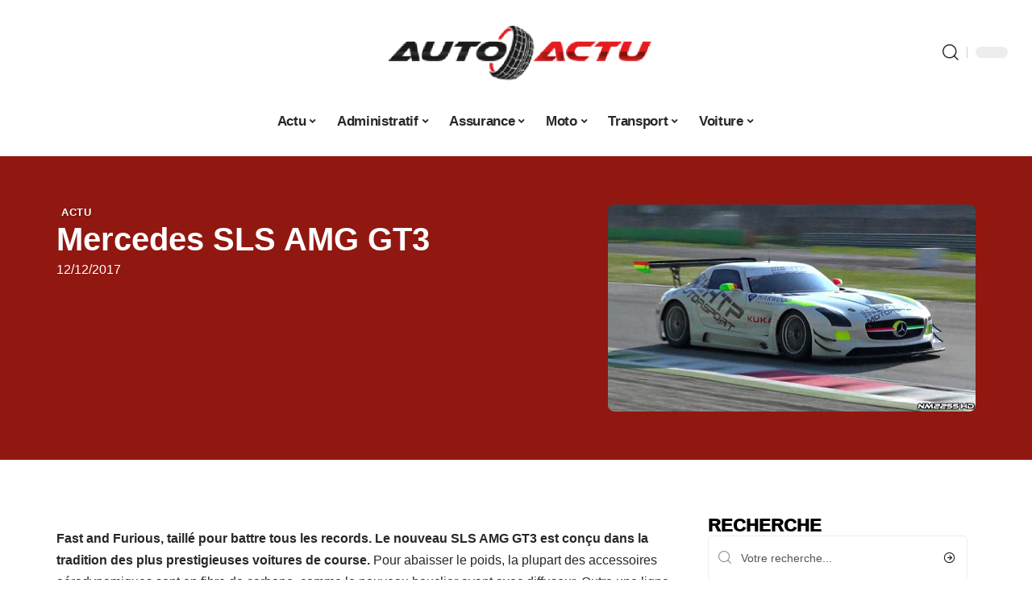

--- FILE ---
content_type: text/html; charset=UTF-8
request_url: https://www.auto-actu.org/mercedes-sls-amg-gt3/
body_size: 47058
content:
<!DOCTYPE html>
<html lang="fr-FR">
<head><meta charset="UTF-8"><script>if(navigator.userAgent.match(/MSIE|Internet Explorer/i)||navigator.userAgent.match(/Trident\/7\..*?rv:11/i)){var href=document.location.href;if(!href.match(/[?&]nowprocket/)){if(href.indexOf("?")==-1){if(href.indexOf("#")==-1){document.location.href=href+"?nowprocket=1"}else{document.location.href=href.replace("#","?nowprocket=1#")}}else{if(href.indexOf("#")==-1){document.location.href=href+"&nowprocket=1"}else{document.location.href=href.replace("#","&nowprocket=1#")}}}}</script><script>(()=>{class RocketLazyLoadScripts{constructor(){this.v="1.2.6",this.triggerEvents=["keydown","mousedown","mousemove","touchmove","touchstart","touchend","wheel"],this.userEventHandler=this.t.bind(this),this.touchStartHandler=this.i.bind(this),this.touchMoveHandler=this.o.bind(this),this.touchEndHandler=this.h.bind(this),this.clickHandler=this.u.bind(this),this.interceptedClicks=[],this.interceptedClickListeners=[],this.l(this),window.addEventListener("pageshow",(t=>{this.persisted=t.persisted,this.everythingLoaded&&this.m()})),this.CSPIssue=sessionStorage.getItem("rocketCSPIssue"),document.addEventListener("securitypolicyviolation",(t=>{this.CSPIssue||"script-src-elem"!==t.violatedDirective||"data"!==t.blockedURI||(this.CSPIssue=!0,sessionStorage.setItem("rocketCSPIssue",!0))})),document.addEventListener("DOMContentLoaded",(()=>{this.k()})),this.delayedScripts={normal:[],async:[],defer:[]},this.trash=[],this.allJQueries=[]}p(t){document.hidden?t.t():(this.triggerEvents.forEach((e=>window.addEventListener(e,t.userEventHandler,{passive:!0}))),window.addEventListener("touchstart",t.touchStartHandler,{passive:!0}),window.addEventListener("mousedown",t.touchStartHandler),document.addEventListener("visibilitychange",t.userEventHandler))}_(){this.triggerEvents.forEach((t=>window.removeEventListener(t,this.userEventHandler,{passive:!0}))),document.removeEventListener("visibilitychange",this.userEventHandler)}i(t){"HTML"!==t.target.tagName&&(window.addEventListener("touchend",this.touchEndHandler),window.addEventListener("mouseup",this.touchEndHandler),window.addEventListener("touchmove",this.touchMoveHandler,{passive:!0}),window.addEventListener("mousemove",this.touchMoveHandler),t.target.addEventListener("click",this.clickHandler),this.L(t.target,!0),this.S(t.target,"onclick","rocket-onclick"),this.C())}o(t){window.removeEventListener("touchend",this.touchEndHandler),window.removeEventListener("mouseup",this.touchEndHandler),window.removeEventListener("touchmove",this.touchMoveHandler,{passive:!0}),window.removeEventListener("mousemove",this.touchMoveHandler),t.target.removeEventListener("click",this.clickHandler),this.L(t.target,!1),this.S(t.target,"rocket-onclick","onclick"),this.M()}h(){window.removeEventListener("touchend",this.touchEndHandler),window.removeEventListener("mouseup",this.touchEndHandler),window.removeEventListener("touchmove",this.touchMoveHandler,{passive:!0}),window.removeEventListener("mousemove",this.touchMoveHandler)}u(t){t.target.removeEventListener("click",this.clickHandler),this.L(t.target,!1),this.S(t.target,"rocket-onclick","onclick"),this.interceptedClicks.push(t),t.preventDefault(),t.stopPropagation(),t.stopImmediatePropagation(),this.M()}O(){window.removeEventListener("touchstart",this.touchStartHandler,{passive:!0}),window.removeEventListener("mousedown",this.touchStartHandler),this.interceptedClicks.forEach((t=>{t.target.dispatchEvent(new MouseEvent("click",{view:t.view,bubbles:!0,cancelable:!0}))}))}l(t){EventTarget.prototype.addEventListenerWPRocketBase=EventTarget.prototype.addEventListener,EventTarget.prototype.addEventListener=function(e,i,o){"click"!==e||t.windowLoaded||i===t.clickHandler||t.interceptedClickListeners.push({target:this,func:i,options:o}),(this||window).addEventListenerWPRocketBase(e,i,o)}}L(t,e){this.interceptedClickListeners.forEach((i=>{i.target===t&&(e?t.removeEventListener("click",i.func,i.options):t.addEventListener("click",i.func,i.options))})),t.parentNode!==document.documentElement&&this.L(t.parentNode,e)}D(){return new Promise((t=>{this.P?this.M=t:t()}))}C(){this.P=!0}M(){this.P=!1}S(t,e,i){t.hasAttribute&&t.hasAttribute(e)&&(event.target.setAttribute(i,event.target.getAttribute(e)),event.target.removeAttribute(e))}t(){this._(this),"loading"===document.readyState?document.addEventListener("DOMContentLoaded",this.R.bind(this)):this.R()}k(){let t=[];document.querySelectorAll("script[type=rocketlazyloadscript][data-rocket-src]").forEach((e=>{let i=e.getAttribute("data-rocket-src");if(i&&!i.startsWith("data:")){0===i.indexOf("//")&&(i=location.protocol+i);try{const o=new URL(i).origin;o!==location.origin&&t.push({src:o,crossOrigin:e.crossOrigin||"module"===e.getAttribute("data-rocket-type")})}catch(t){}}})),t=[...new Map(t.map((t=>[JSON.stringify(t),t]))).values()],this.T(t,"preconnect")}async R(){this.lastBreath=Date.now(),this.j(this),this.F(this),this.I(),this.W(),this.q(),await this.A(this.delayedScripts.normal),await this.A(this.delayedScripts.defer),await this.A(this.delayedScripts.async);try{await this.U(),await this.H(this),await this.J()}catch(t){console.error(t)}window.dispatchEvent(new Event("rocket-allScriptsLoaded")),this.everythingLoaded=!0,this.D().then((()=>{this.O()})),this.N()}W(){document.querySelectorAll("script[type=rocketlazyloadscript]").forEach((t=>{t.hasAttribute("data-rocket-src")?t.hasAttribute("async")&&!1!==t.async?this.delayedScripts.async.push(t):t.hasAttribute("defer")&&!1!==t.defer||"module"===t.getAttribute("data-rocket-type")?this.delayedScripts.defer.push(t):this.delayedScripts.normal.push(t):this.delayedScripts.normal.push(t)}))}async B(t){if(await this.G(),!0!==t.noModule||!("noModule"in HTMLScriptElement.prototype))return new Promise((e=>{let i;function o(){(i||t).setAttribute("data-rocket-status","executed"),e()}try{if(navigator.userAgent.indexOf("Firefox/")>0||""===navigator.vendor||this.CSPIssue)i=document.createElement("script"),[...t.attributes].forEach((t=>{let e=t.nodeName;"type"!==e&&("data-rocket-type"===e&&(e="type"),"data-rocket-src"===e&&(e="src"),i.setAttribute(e,t.nodeValue))})),t.text&&(i.text=t.text),i.hasAttribute("src")?(i.addEventListener("load",o),i.addEventListener("error",(function(){i.setAttribute("data-rocket-status","failed-network"),e()})),setTimeout((()=>{i.isConnected||e()}),1)):(i.text=t.text,o()),t.parentNode.replaceChild(i,t);else{const i=t.getAttribute("data-rocket-type"),s=t.getAttribute("data-rocket-src");i?(t.type=i,t.removeAttribute("data-rocket-type")):t.removeAttribute("type"),t.addEventListener("load",o),t.addEventListener("error",(i=>{this.CSPIssue&&i.target.src.startsWith("data:")?(console.log("WPRocket: data-uri blocked by CSP -> fallback"),t.removeAttribute("src"),this.B(t).then(e)):(t.setAttribute("data-rocket-status","failed-network"),e())})),s?(t.removeAttribute("data-rocket-src"),t.src=s):t.src="data:text/javascript;base64,"+window.btoa(unescape(encodeURIComponent(t.text)))}}catch(i){t.setAttribute("data-rocket-status","failed-transform"),e()}}));t.setAttribute("data-rocket-status","skipped")}async A(t){const e=t.shift();return e&&e.isConnected?(await this.B(e),this.A(t)):Promise.resolve()}q(){this.T([...this.delayedScripts.normal,...this.delayedScripts.defer,...this.delayedScripts.async],"preload")}T(t,e){var i=document.createDocumentFragment();t.forEach((t=>{const o=t.getAttribute&&t.getAttribute("data-rocket-src")||t.src;if(o&&!o.startsWith("data:")){const s=document.createElement("link");s.href=o,s.rel=e,"preconnect"!==e&&(s.as="script"),t.getAttribute&&"module"===t.getAttribute("data-rocket-type")&&(s.crossOrigin=!0),t.crossOrigin&&(s.crossOrigin=t.crossOrigin),t.integrity&&(s.integrity=t.integrity),i.appendChild(s),this.trash.push(s)}})),document.head.appendChild(i)}j(t){let e={};function i(i,o){return e[o].eventsToRewrite.indexOf(i)>=0&&!t.everythingLoaded?"rocket-"+i:i}function o(t,o){!function(t){e[t]||(e[t]={originalFunctions:{add:t.addEventListener,remove:t.removeEventListener},eventsToRewrite:[]},t.addEventListener=function(){arguments[0]=i(arguments[0],t),e[t].originalFunctions.add.apply(t,arguments)},t.removeEventListener=function(){arguments[0]=i(arguments[0],t),e[t].originalFunctions.remove.apply(t,arguments)})}(t),e[t].eventsToRewrite.push(o)}function s(e,i){let o=e[i];e[i]=null,Object.defineProperty(e,i,{get:()=>o||function(){},set(s){t.everythingLoaded?o=s:e["rocket"+i]=o=s}})}o(document,"DOMContentLoaded"),o(window,"DOMContentLoaded"),o(window,"load"),o(window,"pageshow"),o(document,"readystatechange"),s(document,"onreadystatechange"),s(window,"onload"),s(window,"onpageshow");try{Object.defineProperty(document,"readyState",{get:()=>t.rocketReadyState,set(e){t.rocketReadyState=e},configurable:!0}),document.readyState="loading"}catch(t){console.log("WPRocket DJE readyState conflict, bypassing")}}F(t){let e;function i(e){return t.everythingLoaded?e:e.split(" ").map((t=>"load"===t||0===t.indexOf("load.")?"rocket-jquery-load":t)).join(" ")}function o(o){function s(t){const e=o.fn[t];o.fn[t]=o.fn.init.prototype[t]=function(){return this[0]===window&&("string"==typeof arguments[0]||arguments[0]instanceof String?arguments[0]=i(arguments[0]):"object"==typeof arguments[0]&&Object.keys(arguments[0]).forEach((t=>{const e=arguments[0][t];delete arguments[0][t],arguments[0][i(t)]=e}))),e.apply(this,arguments),this}}o&&o.fn&&!t.allJQueries.includes(o)&&(o.fn.ready=o.fn.init.prototype.ready=function(e){return t.domReadyFired?e.bind(document)(o):document.addEventListener("rocket-DOMContentLoaded",(()=>e.bind(document)(o))),o([])},s("on"),s("one"),t.allJQueries.push(o)),e=o}o(window.jQuery),Object.defineProperty(window,"jQuery",{get:()=>e,set(t){o(t)}})}async H(t){const e=document.querySelector("script[data-webpack]");e&&(await async function(){return new Promise((t=>{e.addEventListener("load",t),e.addEventListener("error",t)}))}(),await t.K(),await t.H(t))}async U(){this.domReadyFired=!0;try{document.readyState="interactive"}catch(t){}await this.G(),document.dispatchEvent(new Event("rocket-readystatechange")),await this.G(),document.rocketonreadystatechange&&document.rocketonreadystatechange(),await this.G(),document.dispatchEvent(new Event("rocket-DOMContentLoaded")),await this.G(),window.dispatchEvent(new Event("rocket-DOMContentLoaded"))}async J(){try{document.readyState="complete"}catch(t){}await this.G(),document.dispatchEvent(new Event("rocket-readystatechange")),await this.G(),document.rocketonreadystatechange&&document.rocketonreadystatechange(),await this.G(),window.dispatchEvent(new Event("rocket-load")),await this.G(),window.rocketonload&&window.rocketonload(),await this.G(),this.allJQueries.forEach((t=>t(window).trigger("rocket-jquery-load"))),await this.G();const t=new Event("rocket-pageshow");t.persisted=this.persisted,window.dispatchEvent(t),await this.G(),window.rocketonpageshow&&window.rocketonpageshow({persisted:this.persisted}),this.windowLoaded=!0}m(){document.onreadystatechange&&document.onreadystatechange(),window.onload&&window.onload(),window.onpageshow&&window.onpageshow({persisted:this.persisted})}I(){const t=new Map;document.write=document.writeln=function(e){const i=document.currentScript;i||console.error("WPRocket unable to document.write this: "+e);const o=document.createRange(),s=i.parentElement;let n=t.get(i);void 0===n&&(n=i.nextSibling,t.set(i,n));const c=document.createDocumentFragment();o.setStart(c,0),c.appendChild(o.createContextualFragment(e)),s.insertBefore(c,n)}}async G(){Date.now()-this.lastBreath>45&&(await this.K(),this.lastBreath=Date.now())}async K(){return document.hidden?new Promise((t=>setTimeout(t))):new Promise((t=>requestAnimationFrame(t)))}N(){this.trash.forEach((t=>t.remove()))}static run(){const t=new RocketLazyLoadScripts;t.p(t)}}RocketLazyLoadScripts.run()})();</script>
    
    <meta http-equiv="X-UA-Compatible" content="IE=edge">
    <meta name="viewport" content="width=device-width, initial-scale=1">
    <link rel="profile" href="https://gmpg.org/xfn/11">
	<meta name='robots' content='index, follow, max-image-preview:large, max-snippet:-1, max-video-preview:-1' />
            <link rel="apple-touch-icon" href="https://www.auto-actu.org/wp-content/uploads/auto-actu.org-512x512_2-2.png"/>
		            <meta name="msapplication-TileColor" content="#ffffff">
            <meta name="msapplication-TileImage" content="https://www.auto-actu.org/wp-content/uploads/auto-actu.org-512x512_2-2.png"/>
		<meta http-equiv="Content-Security-Policy" content="upgrade-insecure-requests">

	<!-- This site is optimized with the Yoast SEO plugin v26.7 - https://yoast.com/wordpress/plugins/seo/ -->
	<title>Mercedes SLS AMG GT3 - Auto Actu</title><link rel="preload" data-rocket-preload as="font" href="https://www.auto-actu.org/wp-content/themes/foxiz/assets/fonts/icons.woff2" crossorigin><style id="wpr-usedcss">img:is([sizes=auto i],[sizes^="auto," i]){contain-intrinsic-size:3000px 1500px}.block-wrap>.block-inner>.p-grid,.block-wrap>.block-inner>.p-wrap,.entry-content,.footer-wrap,.mega-dropdown,.ruby-table-contents,.swiper-container,.swiper-wrapper .p-wrap,.widget{contain:style layout}body,html{font-family:-apple-system,BlinkMacSystemFont,"Segoe UI",Roboto,Helvetica,Arial,sans-serif,"Apple Color Emoji","Segoe UI Emoji","Segoe UI Symbol"!important}a,address,article,code,div,dl,dt,em,fieldset,figcaption,footer,form,h1,h2,h3,header,label,legend,li,main,nav,ol,p,section,span,strong,time,tr,ul{font-family:inherit}img.emoji{display:inline!important;border:none!important;box-shadow:none!important;height:1em!important;width:1em!important;margin:0 .07em!important;vertical-align:-.1em!important;background:0 0!important;padding:0!important}:root{--direction-multiplier:1}body.rtl{--direction-multiplier:-1}.elementor-screen-only{height:1px;margin:-1px;overflow:hidden;padding:0;position:absolute;top:-10000em;width:1px;clip:rect(0,0,0,0);border:0}.elementor *,.elementor :after,.elementor :before{box-sizing:border-box}.elementor a{box-shadow:none;text-decoration:none}.elementor img{border:none;border-radius:0;box-shadow:none;height:auto;max-width:100%}.elementor .elementor-widget:not(.elementor-widget-text-editor):not(.elementor-widget-theme-post-content) figure{margin:0}.elementor iframe,.elementor object,.elementor video{border:none;line-height:1;margin:0;max-width:100%;width:100%}.elementor-element{--flex-direction:initial;--flex-wrap:initial;--justify-content:initial;--align-items:initial;--align-content:initial;--gap:initial;--flex-basis:initial;--flex-grow:initial;--flex-shrink:initial;--order:initial;--align-self:initial;align-self:var(--align-self);flex-basis:var(--flex-basis);flex-grow:var(--flex-grow);flex-shrink:var(--flex-shrink);order:var(--order)}.elementor-element:where(.e-con-full,.elementor-widget){align-content:var(--align-content);align-items:var(--align-items);flex-direction:var(--flex-direction);flex-wrap:var(--flex-wrap);gap:var(--row-gap) var(--column-gap);justify-content:var(--justify-content)}.elementor-invisible{visibility:hidden}:root{--page-title-display:block}.elementor-widget-wrap{align-content:flex-start;flex-wrap:wrap;position:relative;width:100%}.elementor:not(.elementor-bc-flex-widget) .elementor-widget-wrap{display:flex}.elementor-widget-wrap>.elementor-element{width:100%}.elementor-widget-wrap.e-swiper-container{width:calc(100% - (var(--e-column-margin-left,0px) + var(--e-column-margin-right,0px)))}.elementor-widget{position:relative}.elementor-widget:not(:last-child){margin-block-end:var(--kit-widget-spacing,20px)}@media (min-width:1025px){#elementor-device-mode:after{content:"desktop"}}@media (min-width:-1){#elementor-device-mode:after{content:"widescreen"}.elementor-widget:not(.elementor-widescreen-align-end) .elementor-icon-list-item:after{inset-inline-start:0}.elementor-widget:not(.elementor-widescreen-align-start) .elementor-icon-list-item:after{inset-inline-end:0}}@media (max-width:-1){#elementor-device-mode:after{content:"laptop";content:"tablet_extra"}}@media (max-width:1024px){#elementor-device-mode:after{content:"tablet"}}@media (max-width:-1){#elementor-device-mode:after{content:"mobile_extra"}.elementor-widget:not(.elementor-laptop-align-end) .elementor-icon-list-item:after{inset-inline-start:0}.elementor-widget:not(.elementor-laptop-align-start) .elementor-icon-list-item:after{inset-inline-end:0}.elementor-widget:not(.elementor-tablet_extra-align-end) .elementor-icon-list-item:after{inset-inline-start:0}.elementor-widget:not(.elementor-tablet_extra-align-start) .elementor-icon-list-item:after{inset-inline-end:0}}@media (prefers-reduced-motion:no-preference){html{scroll-behavior:smooth}}.e-con{--border-radius:0;--border-top-width:0px;--border-right-width:0px;--border-bottom-width:0px;--border-left-width:0px;--border-style:initial;--border-color:initial;--container-widget-width:100%;--container-widget-height:initial;--container-widget-flex-grow:0;--container-widget-align-self:initial;--content-width:min(100%,var(--container-max-width,1140px));--width:100%;--min-height:initial;--height:auto;--text-align:initial;--margin-top:0px;--margin-right:0px;--margin-bottom:0px;--margin-left:0px;--padding-top:var(--container-default-padding-top,10px);--padding-right:var(--container-default-padding-right,10px);--padding-bottom:var(--container-default-padding-bottom,10px);--padding-left:var(--container-default-padding-left,10px);--position:relative;--z-index:revert;--overflow:visible;--gap:var(--widgets-spacing,20px);--row-gap:var(--widgets-spacing-row,20px);--column-gap:var(--widgets-spacing-column,20px);--overlay-mix-blend-mode:initial;--overlay-opacity:1;--overlay-transition:0.3s;--e-con-grid-template-columns:repeat(3,1fr);--e-con-grid-template-rows:repeat(2,1fr);border-radius:var(--border-radius);height:var(--height);min-height:var(--min-height);min-width:0;overflow:var(--overflow);position:var(--position);width:var(--width);z-index:var(--z-index);--flex-wrap-mobile:wrap}.e-con:where(:not(.e-div-block-base)){transition:background var(--background-transition,.3s),border var(--border-transition,.3s),box-shadow var(--border-transition,.3s),transform var(--e-con-transform-transition-duration,.4s)}.e-con{--margin-block-start:var(--margin-top);--margin-block-end:var(--margin-bottom);--margin-inline-start:var(--margin-left);--margin-inline-end:var(--margin-right);--padding-inline-start:var(--padding-left);--padding-inline-end:var(--padding-right);--padding-block-start:var(--padding-top);--padding-block-end:var(--padding-bottom);--border-block-start-width:var(--border-top-width);--border-block-end-width:var(--border-bottom-width);--border-inline-start-width:var(--border-left-width);--border-inline-end-width:var(--border-right-width)}body.rtl .e-con{--padding-inline-start:var(--padding-right);--padding-inline-end:var(--padding-left);--margin-inline-start:var(--margin-right);--margin-inline-end:var(--margin-left);--border-inline-start-width:var(--border-right-width);--border-inline-end-width:var(--border-left-width)}.e-con{margin-block-end:var(--margin-block-end);margin-block-start:var(--margin-block-start);margin-inline-end:var(--margin-inline-end);margin-inline-start:var(--margin-inline-start);padding-inline-end:var(--padding-inline-end);padding-inline-start:var(--padding-inline-start)}.e-con.e-flex{--flex-direction:column;--flex-basis:auto;--flex-grow:0;--flex-shrink:1;flex:var(--flex-grow) var(--flex-shrink) var(--flex-basis)}.e-con-full,.e-con>.e-con-inner{padding-block-end:var(--padding-block-end);padding-block-start:var(--padding-block-start);text-align:var(--text-align)}.e-con-full.e-flex,.e-con.e-flex>.e-con-inner{flex-direction:var(--flex-direction)}.e-con,.e-con>.e-con-inner{display:var(--display)}.e-con-boxed.e-flex{align-content:normal;align-items:normal;flex-direction:column;flex-wrap:nowrap;justify-content:normal}.e-con-boxed{gap:initial;text-align:initial}.e-con.e-flex>.e-con-inner{align-content:var(--align-content);align-items:var(--align-items);align-self:auto;flex-basis:auto;flex-grow:1;flex-shrink:1;flex-wrap:var(--flex-wrap);justify-content:var(--justify-content)}.e-con>.e-con-inner{gap:var(--row-gap) var(--column-gap);height:100%;margin:0 auto;max-width:var(--content-width);padding-inline-end:0;padding-inline-start:0;width:100%}:is(.elementor-section-wrap,[data-elementor-id])>.e-con{--margin-left:auto;--margin-right:auto;max-width:min(100%,var(--width))}.e-con .elementor-widget.elementor-widget{margin-block-end:0}.e-con:before,.e-con>.elementor-motion-effects-container>.elementor-motion-effects-layer:before{border-block-end-width:var(--border-block-end-width);border-block-start-width:var(--border-block-start-width);border-color:var(--border-color);border-inline-end-width:var(--border-inline-end-width);border-inline-start-width:var(--border-inline-start-width);border-radius:var(--border-radius);border-style:var(--border-style);content:var(--background-overlay);display:block;height:max(100% + var(--border-top-width) + var(--border-bottom-width),100%);left:calc(0px - var(--border-left-width));mix-blend-mode:var(--overlay-mix-blend-mode);opacity:var(--overlay-opacity);position:absolute;top:calc(0px - var(--border-top-width));transition:var(--overlay-transition,.3s);width:max(100% + var(--border-left-width) + var(--border-right-width),100%)}.e-con:before{transition:background var(--overlay-transition,.3s),border-radius var(--border-transition,.3s),opacity var(--overlay-transition,.3s)}.e-con .elementor-widget{min-width:0}.e-con .elementor-widget.e-widget-swiper{width:100%}.e-con>.e-con-inner>.elementor-widget>.elementor-widget-container,.e-con>.elementor-widget>.elementor-widget-container{height:100%}.e-con.e-con>.e-con-inner>.elementor-widget,.elementor.elementor .e-con>.elementor-widget{max-width:100%}.e-con .elementor-widget:not(:last-child){--kit-widget-spacing:0px}@media (max-width:767px){#elementor-device-mode:after{content:"mobile"}.e-con.e-flex{--width:100%;--flex-wrap:var(--flex-wrap-mobile)}}.elementor-element:where(:not(.e-con)):where(:not(.e-div-block-base)) .elementor-widget-container,.elementor-element:where(:not(.e-con)):where(:not(.e-div-block-base)):not(:has(.elementor-widget-container)){transition:background .3s,border .3s,border-radius .3s,box-shadow .3s,transform var(--e-transform-transition-duration,.4s)}.elementor-heading-title{line-height:1;margin:0;padding:0}.animated{animation-duration:1.25s}.animated.infinite{animation-iteration-count:infinite}.animated.reverse{animation-direction:reverse;animation-fill-mode:forwards}@media (prefers-reduced-motion:reduce){.animated{animation:none!important}html *{transition-delay:0s!important;transition-duration:0s!important}}.elementor-kit-23834{--e-global-color-primary:#6EC1E4;--e-global-color-secondary:#54595F;--e-global-color-text:#7A7A7A;--e-global-color-accent:#61CE70;--e-global-typography-primary-font-family:"Roboto";--e-global-typography-primary-font-weight:600;--e-global-typography-secondary-font-family:"Roboto Slab";--e-global-typography-secondary-font-weight:400;--e-global-typography-text-font-family:"Roboto";--e-global-typography-text-font-weight:400;--e-global-typography-accent-font-family:"Roboto";--e-global-typography-accent-font-weight:500}.e-con{--container-max-width:1140px}.elementor-widget:not(:last-child){--kit-widget-spacing:20px}.elementor-element{--widgets-spacing:20px 20px;--widgets-spacing-row:20px;--widgets-spacing-column:20px}h1.entry-title{display:var(--page-title-display)}@media(max-width:1024px){.e-con{--container-max-width:1024px}}.elementor-23835 .elementor-element.elementor-element-3e8b4c8d{--display:flex;--flex-direction:row;--container-widget-width:initial;--container-widget-height:100%;--container-widget-flex-grow:1;--container-widget-align-self:stretch;--flex-wrap-mobile:wrap;--margin-top:24px;--margin-bottom:0px;--margin-left:0px;--margin-right:0px;--padding-top:0px;--padding-bottom:0px;--padding-left:0px;--padding-right:0px}.elementor-23835 .elementor-element.elementor-element-35bbb25a{--display:flex;--flex-direction:column;--container-widget-width:100%;--container-widget-height:initial;--container-widget-flex-grow:0;--container-widget-align-self:initial;--flex-wrap-mobile:wrap;--justify-content:center;--gap:8px 8px;--row-gap:8px;--column-gap:8px;--margin-top:0px;--margin-bottom:0px;--margin-left:0px;--margin-right:0px;--padding-top:0px;--padding-bottom:0px;--padding-left:0px;--padding-right:0px}.elementor-23835 .elementor-element.elementor-element-23eefe3c>.elementor-widget-container{margin:0 0 0 6px;padding:0}.elementor-23835 .elementor-element.elementor-element-31dff5bd{--headline-fcolor:#FFFFFF}.elementor-widget-post-info .elementor-icon-list-item:not(:last-child):after{border-color:var(--e-global-color-text)}.elementor-widget-post-info .elementor-icon-list-text,.elementor-widget-post-info .elementor-icon-list-text a{color:var(--e-global-color-secondary)}.elementor-widget-post-info .elementor-icon-list-item{font-family:var( --e-global-typography-text-font-family ),Sans-serif;font-weight:var(--e-global-typography-text-font-weight)}.elementor-23835 .elementor-element.elementor-element-fec19f7 .elementor-icon-list-icon{width:14px}.elementor-23835 .elementor-element.elementor-element-fec19f7 .elementor-icon-list-icon i{font-size:14px}.elementor-23835 .elementor-element.elementor-element-fec19f7 .elementor-icon-list-icon svg{--e-icon-list-icon-size:14px}.elementor-23835 .elementor-element.elementor-element-fec19f7 .elementor-icon-list-text,.elementor-23835 .elementor-element.elementor-element-fec19f7 .elementor-icon-list-text a{color:#fff}.elementor-23835 .elementor-element.elementor-element-4e54f547{--display:flex;--flex-direction:column;--container-widget-width:100%;--container-widget-height:initial;--container-widget-flex-grow:0;--container-widget-align-self:initial;--flex-wrap-mobile:wrap;--gap:8px 8px;--row-gap:8px;--column-gap:8px;--margin-top:0px;--margin-bottom:0px;--margin-left:0px;--margin-right:0px;--padding-top:0px;--padding-bottom:0px;--padding-left:0px;--padding-right:0px}.elementor-23835 .elementor-element.elementor-element-71eb6325>.elementor-widget-container{margin:0;padding:0}.elementor-23835 .elementor-element.elementor-element-71eb6325{--round-5:0px}.elementor-23835 .elementor-element.elementor-element-34ce1eca{--display:flex;--flex-direction:row;--container-widget-width:initial;--container-widget-height:100%;--container-widget-flex-grow:1;--container-widget-align-self:stretch;--flex-wrap-mobile:wrap;--margin-top:0px;--margin-bottom:40px;--margin-left:0px;--margin-right:0px;--padding-top:0px;--padding-bottom:0px;--padding-left:0px;--padding-right:0px}.elementor-23835 .elementor-element.elementor-element-176345a8{--display:flex;--margin-top:24px;--margin-bottom:0px;--margin-left:0px;--margin-right:0px;--padding-top:0px;--padding-bottom:0px;--padding-left:0px;--padding-right:24px}.elementor-23835 .elementor-element.elementor-element-34ecc625>.elementor-widget-container{margin:0;padding:0}.elementor-23835 .elementor-element.elementor-element-35503f00 .p-featured{padding-bottom:90%}.elementor-23835 .elementor-element.elementor-element-44e18710{--display:flex;--margin-top:0px;--margin-bottom:0px;--margin-left:0px;--margin-right:0px;--padding-top:0px;--padding-bottom:0px;--padding-left:0px;--padding-right:0px}.elementor-23835 .elementor-element.elementor-element-41df071b{margin:0 0 calc(var(--kit-widget-spacing,0px) + 0px) 0;padding:0}@media(max-width:767px){.e-con{--container-max-width:767px}.elementor-23835 .elementor-element.elementor-element-176345a8{--padding-top:0px;--padding-bottom:0px;--padding-left:0px;--padding-right:0px}}@media(min-width:768px){.elementor-23835 .elementor-element.elementor-element-35bbb25a{--width:60%}.elementor-23835 .elementor-element.elementor-element-4e54f547{--width:40%}.elementor-23835 .elementor-element.elementor-element-176345a8{--width:70%}.elementor-23835 .elementor-element.elementor-element-44e18710{--width:30%}}:root{--effect:all .25s cubic-bezier(0.32, 0.74, 0.57, 1);--timing:cubic-bezier(0.32, 0.74, 0.57, 1);--shadow-12:#0000001f;--shadow-2:#00000005;--round-3:3px;--height-34:34px;--height-40:40px;--padding-40:0 40px;--round-5:5px;--round-7:7px;--shadow-7:#00000012;--dark-accent:#191c20;--dark-accent-0:#191c2000;--dark-accent-90:#191c20f2;--meta-b-family:inherit;--meta-b-fcolor:#282828;--meta-b-fspace:normal;--meta-b-fstyle:normal;--meta-b-fweight:600;--meta-b-transform:none;--nav-bg:#fff;--subnav-bg:#fff;--indicator-bg-from:#ff0084;--nav-bg-from:#fff;--subnav-bg-from:#fff;--indicator-bg-to:#2c2cf8;--nav-bg-to:#fff;--subnav-bg-to:#fff;--bottom-border-color:var(--flex-gray-20);--column-border-color:var(--flex-gray-20);--audio-color:#ffa052;--excerpt-color:#666;--g-color:#ff184e;--gallery-color:#729dff;--heading-color:var(--body-fcolor);--nav-color:#282828;--privacy-color:#fff;--review-color:#ffc300;--subnav-color:#282828;--video-color:#ffc300;--nav-color-10:#28282820;--subnav-color-10:#28282820;--g-color-90:#ff184ee6;--absolute-dark:#242424;--body-family:'Oxygen',sans-serif;--btn-family:'Encode Sans Condensed',sans-serif;--cat-family:'Oxygen',sans-serif;--dwidgets-family:'Oxygen',sans-serif;--h1-family:'Encode Sans Condensed',sans-serif;--h2-family:'Encode Sans Condensed',sans-serif;--h3-family:'Encode Sans Condensed',sans-serif;--h4-family:'Encode Sans Condensed',sans-serif;--h5-family:'Encode Sans Condensed',sans-serif;--h6-family:'Encode Sans Condensed',sans-serif;--input-family:'Encode Sans Condensed',sans-serif;--menu-family:'Encode Sans Condensed',sans-serif;--meta-family:'Encode Sans Condensed',sans-serif;--submenu-family:'Encode Sans Condensed',sans-serif;--tagline-family:'Encode Sans Condensed',sans-serif;--body-fcolor:#282828;--btn-fcolor:inherit;--h1-fcolor:inherit;--h2-fcolor:inherit;--h3-fcolor:inherit;--h4-fcolor:inherit;--h5-fcolor:inherit;--h6-fcolor:inherit;--input-fcolor:inherit;--meta-fcolor:#666;--tagline-fcolor:inherit;--body-fsize:16px;--btn-fsize:12px;--cat-fsize:10px;--dwidgets-fsize:13px;--excerpt-fsize:14px;--h1-fsize:40px;--h2-fsize:28px;--h3-fsize:22px;--h4-fsize:16px;--h5-fsize:14px;--h6-fsize:13px;--headline-fsize:45px;--input-fsize:14px;--menu-fsize:17px;--meta-fsize:13px;--submenu-fsize:13px;--tagline-fsize:28px;--body-fspace:normal;--btn-fspace:normal;--cat-fspace:.07em;--dwidgets-fspace:0;--h1-fspace:normal;--h2-fspace:normal;--h3-fspace:normal;--h4-fspace:normal;--h5-fspace:normal;--h6-fspace:normal;--input-fspace:normal;--menu-fspace:-.02em;--meta-fspace:normal;--submenu-fspace:-.02em;--tagline-fspace:normal;--body-fstyle:normal;--btn-fstyle:normal;--cat-fstyle:normal;--dwidgets-fstyle:normal;--h1-fstyle:normal;--h2-fstyle:normal;--h3-fstyle:normal;--h4-fstyle:normal;--h5-fstyle:normal;--h6-fstyle:normal;--input-fstyle:normal;--menu-fstyle:normal;--meta-fstyle:normal;--submenu-fstyle:normal;--tagline-fstyle:normal;--body-fweight:400;--btn-fweight:700;--cat-fweight:700;--dwidgets-fweight:600;--h1-fweight:700;--h2-fweight:700;--h3-fweight:700;--h4-fweight:700;--h5-fweight:700;--h6-fweight:600;--input-fweight:400;--menu-fweight:600;--meta-fweight:400;--submenu-fweight:500;--tagline-fweight:400;--flex-gray-15:#88888826;--flex-gray-20:#88888833;--flex-gray-40:#88888866;--flex-gray-7:#88888812;--indicator-height:4px;--nav-height:60px;--absolute-light:#ddd;--solid-light:#fafafa;--em-mini:.8em;--rem-mini:.8rem;--transparent-nav-color:#fff;--swiper-navigation-size:44px;--tagline-s-fsize:22px;--em-small:.92em;--rem-small:.92rem;--bottom-spacing:35px;--box-spacing:5%;--el-spacing:12px;--heading-sub-color:var(--g-color);--body-transform:none;--btn-transform:none;--cat-transform:uppercase;--dwidgets-transform:none;--h1-transform:none;--h2-transform:none;--h3-transform:none;--h4-transform:none;--h5-transform:none;--h6-transform:none;--input-transform:none;--menu-transform:none;--meta-transform:none;--submenu-transform:none;--tagline-transform:none;--absolute-white:#fff;--solid-white:#fff;--absolute-white-0:#ffffff00;--absolute-white-90:#fffffff2;--max-width-wo-sb:100%}.light-scheme,[data-theme=dark]{--shadow-12:#00000066;--shadow-2:#00000033;--shadow-7:#0000004d;--dark-accent:#0e0f12;--dark-accent-0:#0e0f1200;--dark-accent-90:#0e0f12f2;--meta-b-fcolor:#fff;--nav-bg:#131518;--subnav-bg:#191c20;--nav-bg-from:#131518;--subnav-bg-from:#191c20;--nav-bg-to:#131518;--subnav-bg-to:#191c20;--bcrumb-color:#fff;--excerpt-color:#ddd;--heading-color:var(--body-fcolor);--nav-color:#fff;--subnav-color:#fff;--nav-color-10:#ffffff15;--subnav-color-10:#ffffff15;--body-fcolor:#fff;--h1-fcolor:#fff;--h2-fcolor:#fff;--h3-fcolor:#fff;--h4-fcolor:#fff;--h5-fcolor:#fff;--h6-fcolor:#fff;--headline-fcolor:#fff;--input-fcolor:#fff;--meta-fcolor:#bbb;--tagline-fcolor:#fff;--flex-gray-15:#88888840;--flex-gray-20:#8888884d;--flex-gray-7:#88888818;--solid-light:#333;--heading-sub-color:var(--g-color);--solid-white:#191c20}body .light-scheme [data-mode=default],body:not([data-theme=dark]) [data-mode=dark],body[data-theme=dark] [data-mode=default]{display:none!important}body .light-scheme [data-mode=dark]{display:inherit!important}.light-scheme input::placeholder,[data-theme=dark] input::placeholder{color:var(--absolute-light)}a,address,body,caption,code,div,dl,dt,em,fieldset,form,h1,h2,h3,html,iframe,label,legend,li,object,ol,p,s,span,strong,table,tbody,tr,tt,ul{font-family:inherit;font-size:100%;font-weight:inherit;font-style:inherit;line-height:inherit;margin:0;padding:0;vertical-align:baseline;border:0;outline:0}html{font-size:var(--body-fsize);overflow-x:hidden;-ms-text-size-adjust:100%;-webkit-text-size-adjust:100%;text-size-adjust:100%}body{font-family:var(--body-family);font-size:var(--body-fsize);font-weight:var(--body-fweight);font-style:var(--body-fstyle);line-height:1.7;display:block;margin:0;letter-spacing:var(--body-fspace);text-transform:var(--body-transform);color:var(--body-fcolor);background-color:var(--solid-white)}body.rtl{direction:rtl}*{-moz-box-sizing:border-box;-webkit-box-sizing:border-box;box-sizing:border-box}:after,:before{-moz-box-sizing:border-box;-webkit-box-sizing:border-box;box-sizing:border-box}.site{position:relative;display:block}.site *{-webkit-font-smoothing:antialiased;-moz-osx-font-smoothing:grayscale;text-rendering:optimizeLegibility}.site-outer{position:relative;display:block;max-width:100%;background-color:var(--solid-white)}.top-spacing .site-outer{-webkit-transition:margin .5s var(--timing);transition:margin .5s var(--timing)}.site-wrap{position:relative;display:block;margin:0;padding:0}.site-wrap{z-index:1;min-height:45vh}button,input{overflow:visible}canvas,progress,video{display:inline-block}progress{vertical-align:baseline}[type=checkbox],[type=radio],legend{box-sizing:border-box;padding:0}figure{display:block;margin:0}em{font-weight:400;font-style:italic}dt{font-weight:700}address{font-style:italic}code{font-family:monospace,monospace;font-size:.9em}a{text-decoration:none;color:inherit;background-color:transparent}strong{font-weight:700}code{font-family:Courier,monospace;padding:5px;background-color:var(--flex-gray-7)}img{max-width:100%;height:auto;vertical-align:middle;border-style:none;-webkit-object-fit:cover;object-fit:cover}svg:not(:root){overflow:hidden}button,input,optgroup,select,textarea{text-transform:none;color:inherit;outline:0!important}select{line-height:22px;position:relative;max-width:100%;padding:10px;border-color:var(--flex-gray-15);border-radius:var(--round-5);outline:0!important;background:url('data:image/svg+xml;utf8,<svg xmlns="http://www.w3.org/2000/svg" viewBox="0 0 24 24"><path d="M12 15a1 1 0 0 1-.707-.293l-3-3a1 1 0 0 1 1.414-1.414L12 12.586l2.293-2.293a1 1 0 0 1 1.414 1.414l-3 3A1 1 0 0 1 12 15z"/></svg>') right 5px top 50% no-repeat;background-size:22px;-moz-appearance:none;-webkit-appearance:none;appearance:none}select option{background-color:var(--solid-white)}[type=reset],[type=submit],button,html [type=button]{-webkit-appearance:button}[type=button]::-moz-focus-inner,[type=reset]::-moz-focus-inner,[type=submit]::-moz-focus-inner,button::-moz-focus-inner{padding:0;border-style:none}[type=button]:-moz-focusring,[type=reset]:-moz-focusring,[type=submit]:-moz-focusring,button:-moz-focusring{outline:ButtonText dotted 1px}fieldset{padding:0}legend{font-weight:700;display:table;max-width:100%;white-space:normal;color:inherit}textarea{overflow:auto}[type=number]::-webkit-inner-spin-button,[type=number]::-webkit-outer-spin-button{height:auto}[type=search]::-webkit-search-cancel-button,[type=search]::-webkit-search-decoration{-webkit-appearance:none}::-webkit-file-upload-button{font:inherit;-webkit-appearance:button}[hidden],template{display:none}.clearfix:after,.clearfix:before{display:table;clear:both;content:' '}.hidden{display:none}input:disabled,select:disabled,textarea:disabled{opacity:.5;background-color:#ffcb3330}h1{font-family:var(--h1-family);font-size:var(--h1-fsize);font-weight:var(--h1-fweight);font-style:var(--h1-fstyle);line-height:var(--h1-fheight, 1.2);letter-spacing:var(--h1-fspace);text-transform:var(--h1-transform)}h1{color:var(--h1-fcolor)}h2{font-family:var(--h2-family);font-size:var(--h2-fsize);font-weight:var(--h2-fweight);font-style:var(--h2-fstyle);line-height:var(--h2-fheight, 1.25);letter-spacing:var(--h2-fspace);text-transform:var(--h2-transform)}h2{color:var(--h2-fcolor)}.h3,h3{font-family:var(--h3-family);font-size:var(--h3-fsize);font-weight:var(--h3-fweight);font-style:var(--h3-fstyle);line-height:var(--h3-fheight, 1.3);letter-spacing:var(--h3-fspace);text-transform:var(--h3-transform)}h3{color:var(--h3-fcolor)}.h4{font-family:var(--h4-family);font-size:var(--h4-fsize);font-weight:var(--h4-fweight);font-style:var(--h4-fstyle);line-height:var(--h4-fheight, 1.45);letter-spacing:var(--h4-fspace);text-transform:var(--h4-transform)}.h5{font-family:var(--h5-family);font-size:var(--h5-fsize);font-weight:var(--h5-fweight);font-style:var(--h5-fstyle);line-height:var(--h5-fheight, 1.5);letter-spacing:var(--h5-fspace);text-transform:var(--h5-transform)}.p-categories{font-family:var(--cat-family);font-size:var(--cat-fsize);font-weight:var(--cat-fweight);font-style:var(--cat-fstyle);letter-spacing:var(--cat-fspace);text-transform:var(--cat-transform)}.is-meta,.user-form label{font-family:var(--meta-family);font-size:var(--meta-fsize);font-weight:var(--meta-fweight);font-style:var(--meta-fstyle);letter-spacing:var(--meta-fspace);text-transform:var(--meta-transform)}.tipsy-inner{font-family:var(--meta-family);font-weight:var(--meta-fweight);font-style:var(--meta-fstyle);letter-spacing:var(--meta-fspace);text-transform:var(--meta-transform);color:var(--meta-fcolor)}figcaption{font-family:var(--meta-family);font-size:var(--meta-fsize);font-weight:var(--meta-fweight);font-style:var(--meta-fstyle);letter-spacing:var(--meta-fspace);text-transform:var(--meta-transform)}.is-meta{color:var(--meta-fcolor)}.p-readmore{font-family:var(--btn-family);font-size:var(--readmore-fsize, 12px);font-weight:600;font-style:normal;text-transform:none}input[type=email],input[type=number],input[type=password],input[type=search],input[type=text],input[type=url],textarea{font-family:var(--input-family);font-size:var(--input-fsize);font-weight:var(--input-fweight);font-style:var(--input-fstyle);line-height:1.5;letter-spacing:var(--input-fspace);text-transform:var(--input-transform);color:var(--input-fcolor)}textarea{font-size:var(--input-fsize)!important}.button,a.comment-reply-link,a.show-post-comment,button,input[type=submit]{font-family:var(--btn-family);font-size:var(--btn-fsize);font-weight:var(--btn-fweight);font-style:var(--btn-fstyle);letter-spacing:var(--btn-fspace);text-transform:var(--btn-transform)}.main-menu>li>a{font-family:var(--menu-family);font-size:var(--menu-fsize);font-weight:var(--menu-fweight);font-style:var(--menu-fstyle);line-height:1.5;letter-spacing:var(--menu-fspace);text-transform:var(--menu-transform)}.main-menu .sub-menu>.menu-item a{font-family:var(--submenu-family);font-size:var(--submenu-fsize);font-weight:var(--submenu-fweight);font-style:var(--submenu-fstyle);line-height:1.25;letter-spacing:var(--submenu-fspace);text-transform:var(--submenu-transform);color:var(--subnav-color)}.mobile-menu>li>a{font-family:'Encode Sans Condensed',sans-serif;font-size:1.1rem;font-weight:400;font-style:normal;line-height:1.5;letter-spacing:-.02em;text-transform:none}.mobile-menu .sub-menu a{font-family:'Encode Sans Condensed',sans-serif;font-size:14px;font-weight:700;font-style:normal;line-height:1.5;text-transform:none}.mobile-qview a{font-family:'Encode Sans Condensed',sans-serif;font-size:16px;font-weight:600;font-style:normal;letter-spacing:-.02em;text-transform:none}.s-title{font-family:var(--headline-family,var(--h1-family));font-size:var(--headline-fsize, var(--h1-fsize));font-weight:var(--headline-fweight,var(--h1-fweight));font-style:var(--headline-fstyle,var(--h1-fstyle));letter-spacing:var(--headline-fspace, var(--h1-fspace));text-transform:var(--headline-transform,var(--h1-transform));color:var(--headline-fcolor,var(--h1-fcolor))}.s-title:not(.fw-headline){font-size:var(--headline-s-fsize, var(--h1-fsize))}.heading-title>*{font-family:var(--heading-family,inherit);font-size:var(--heading-fsize, inherit);font-weight:var(--heading-fweight,inherit);font-style:var(--heading-fstyle,inherit);letter-spacing:var(--heading-fspace, inherit);text-transform:var(--heading-transform,inherit)}.description-text{font-size:var(--excerpt-fsize)}input[type=email],input[type=number],input[type=password],input[type=search],input[type=text],input[type=url]{line-height:22px;max-width:100%;padding:10px 20px;-webkit-transition:var(--effect);transition:var(--effect);white-space:nowrap;border:none;border-radius:var(--round-3);outline:0!important;background-color:var(--flex-gray-7);-webkit-box-shadow:none!important;box-shadow:none!important}button{cursor:pointer;border:none;border-radius:var(--round-3);outline:0!important;-webkit-box-shadow:none;box-shadow:none}.button,.entry-content button,input[type=submit]:not(.search-submit){line-height:var(--height-40);padding:var(--padding-40);cursor:pointer;-webkit-transition:var(--effect);transition:var(--effect);white-space:nowrap;color:var(--absolute-white);border:none;border-radius:var(--round-3);outline:0!important;background:var(--g-color);-webkit-box-shadow:none;box-shadow:none}.entry-content button:hover,input[type=submit]:not(.search-submit):hover{-webkit-box-shadow:0 4px 15px var(--g-color-90);box-shadow:0 4px 15px var(--g-color-90)}textarea{display:block;width:100%;max-width:100%;padding:10px 25px;-webkit-transition:var(--effect);transition:var(--effect);border:none;border-radius:var(--round-3);outline:0;background-color:var(--flex-gray-7);-webkit-box-shadow:none!important;box-shadow:none!important}.rb-container{position:static;display:block;width:100%;max-width:var(--rb-width,1280px);margin-right:auto;margin-left:auto}.edge-padding{padding-right:20px;padding-left:20px}.menu-item,.rb-section ol,.rb-section ul{list-style:none}.h3,.h4,.h5,h1,h2,h3{-ms-word-wrap:break-word;word-wrap:break-word}.icon-holder{display:flex;align-items:center}.svg-icon{width:1.5em;height:auto}.overlay-text .is-meta,.overlay-text .meta-inner{color:var(--absolute-light);--meta-fcolor:var(--absolute-light)}.overlay-text .entry-title,.overlay-text .p-link,.overlay-text .s-title{color:var(--absolute-white)}.light-scheme{color:var(--body-fcolor);--pagi-bg:var(--solid-light)}input:-webkit-autofill,input:-webkit-autofill:active,input:-webkit-autofill:focus,input:-webkit-autofill:hover{transition:background-color 999999s ease-in-out 0s}.overlay-wrap{position:absolute;z-index:10;top:0;right:0;bottom:0;left:0;display:flex;align-items:flex-end;flex-flow:row nowrap;pointer-events:none}.overlay-inner{position:relative;display:block;width:100%;padding:20px;cursor:auto;pointer-events:auto}.p-gradient .overlay-inner{background:-webkit-gradient(linear,left top,left bottom,from(var(--dark-accent-0)),to(var(--dark-accent)));background:linear-gradient(to top,var(--dark-accent) 0,var(--dark-accent-90) 50%,var(--dark-accent-0) 100%)}.block-inner{display:flex;flex-flow:row wrap;flex-grow:1;row-gap:var(--bottom-spacing)}.is-gap-7 .block-inner{margin-right:-7px;margin-left:-7px;--column-gap:7px}.is-gap-10 .block-inner{margin-right:-10px;margin-left:-10px;--column-gap:10px}.is-gap-20 .block-inner{margin-right:-20px;margin-left:-20px;--column-gap:20px}.block-inner>*{flex-basis:100%;width:100%;padding-right:var(--column-gap,0);padding-left:var(--column-gap,0)}[class*=is-gap-]>.block-inner>*{padding-right:var(--column-gap,0);padding-left:var(--column-gap,0)}.effect-fadeout.activated a{opacity:.3}.effect-fadeout.activated a:focus,.effect-fadeout.activated a:hover{opacity:1}.is-hidden{display:none!important}.is-invisible{visibility:hidden;opacity:0}.rb-loader{font-size:10px;position:relative;display:none;overflow:hidden;width:3em;height:3em;transform:translateZ(0);animation:.8s linear infinite spin-loader;text-indent:-9999em;color:var(--g-color);border-radius:50%;background:currentColor;background:linear-gradient(to right,currentColor 10%,rgba(255,255,255,0) 50%)}.rb-loader:before{position:absolute;top:0;left:0;width:50%;height:50%;content:'';color:inherit;border-radius:100% 0 0 0;background:currentColor}.rb-loader:after{position:absolute;top:0;right:0;bottom:0;left:0;width:75%;height:75%;margin:auto;content:'';opacity:.5;border-radius:50%;background:var(--solid-white)}@-webkit-keyframes spin-loader{0%{transform:rotate(0)}100%{transform:rotate(360deg)}}@keyframes spin-loader{0%{transform:rotate(0)}100%{transform:rotate(360deg)}}.rb-loader.loader-absolute{position:absolute;bottom:50%;left:50%;display:block;margin-top:-1.5em;margin-left:-1.5em}.opacity-animate{-webkit-transition:opacity .25s var(--timing);transition:opacity .25s var(--timing)}.is-invisible{opacity:0}.pagination-trigger.is-disable{pointer-events:none;opacity:.5}.loadmore-trigger span,.pagination-trigger{font-size:var(--pagi-size, inherit);line-height:calc(var(--pagi-size, inherit) * 1.6);position:relative;display:inline-flex;align-items:center;flex-flow:row nowrap;min-height:var(--height-34);padding:var(--padding-40);-webkit-transition:var(--effect);transition:var(--effect);color:var(--pagi-color,currentColor);border-color:var(--pagi-accent-color,var(--flex-gray-7));border-radius:var(--round-7);background-color:var(--pagi-accent-color,var(--flex-gray-7))}.loadmore-trigger.loading span{opacity:0}.search-form{position:relative;display:flex;overflow:hidden;align-items:stretch;flex-flow:row nowrap;width:100%;border-radius:var(--round-7);background-color:var(--flex-gray-7)}.search-form input[type=search]{width:100%;padding:15px 15px 15px 5px;background:0 0!important}.search-submit{height:100%;padding:0 20px;cursor:pointer;-webkit-transition:var(--effect);transition:var(--effect);border:none;background-color:transparent;-webkit-box-shadow:none;box-shadow:none}.search-submit:active,.search-submit:hover{color:#fff;background-color:var(--g-color);-webkit-box-shadow:0 4px 15px var(--g-color-90);box-shadow:0 4px 15px var(--g-color-90)}.mfp-bg{position:fixed;z-index:9042;top:0;left:0;overflow:hidden;width:100%;height:100%;background:var(--dark-accent)}.mfp-wrap{position:fixed;z-index:9043;top:0;left:0;width:100%;height:100%;outline:0!important;-webkit-backface-visibility:hidden}.mfp-wrap button>*{pointer-events:none}.mfp-container{position:absolute;top:0;left:0;box-sizing:border-box;width:100%;height:100%;padding:0;text-align:center}.mfp-container:before{display:inline-block;height:100%;content:'';vertical-align:middle}.mfp-align-top .mfp-container:before{display:none}.mfp-content{position:relative;z-index:1045;display:inline-block;margin:0 auto;text-align:left;vertical-align:middle}.mfp-ajax-holder .mfp-content,.mfp-inline-holder .mfp-content{width:100%;cursor:auto}.mfp-ajax-cur{cursor:progress}.mfp-zoom-out-cur{cursor:zoom-out}.mfp-auto-cursor .mfp-content{cursor:auto}.mfp-arrow,.mfp-close,.mfp-counter{-moz-user-select:none;-webkit-user-select:none;user-select:none}.mfp-loading.mfp-figure{display:none}.mfp-hide{display:none!important}.mfp-s-error .mfp-content{display:none}button::-moz-focus-inner{padding:0;border:0}.mfp-arrow{position:absolute;top:50%;width:130px;height:110px;margin:0;margin-top:-55px;padding:0;opacity:.65;-webkit-tap-highlight-color:transparent}.mfp-arrow:active{margin-top:-54px}.mfp-arrow:focus,.mfp-arrow:hover{opacity:1}.mfp-arrow:after,.mfp-arrow:before{position:absolute;top:0;left:0;display:block;width:0;height:0;margin-top:35px;margin-left:35px;content:'';border:inset transparent}.mfp-arrow:after{top:8px;border-top-width:13px;border-bottom-width:13px}.mfp-arrow:before{opacity:.7;border-top-width:21px;border-bottom-width:21px}.mfp-iframe-holder .mfp-content{line-height:0;width:100%;max-width:900px}.mfp-iframe-scaler{overflow:hidden;width:100%;height:0;padding-top:56.25%}.mfp-iframe-scaler iframe{position:absolute;top:0;left:0;display:block;width:100%;height:100%;background:#000;box-shadow:0 0 8px rgba(0,0,0,.6)}img.mfp-img{line-height:0;display:block;box-sizing:border-box;width:auto;max-width:100%;height:auto;margin:0 auto;padding:40px 0}.mfp-figure{line-height:0}.mfp-figure:after{position:absolute;z-index:-1;top:40px;right:0;bottom:40px;left:0;display:block;width:auto;height:auto;content:'';background:#444;box-shadow:0 0 8px rgba(0,0,0,.6)}.mfp-figure figure{margin:0}.mfp-bottom-bar{position:absolute;top:100%;left:0;width:100%;margin-top:-36px;cursor:auto}.mfp-image-holder .mfp-content{max-width:100%}.mfp-bg.popup-animation{-webkit-transition:all .5s var(--timing);transition:all .5s var(--timing);opacity:0}.mfp-bg.mfp-ready.popup-animation{opacity:.92}.mfp-bg.mfp-ready.popup-animation.site-access-popup{opacity:.99}.mfp-removing.mfp-bg.mfp-ready.popup-animation{opacity:0!important}.popup-animation .mfp-content{-webkit-transition:all .5s var(--timing);transition:all .5s var(--timing);opacity:0}.popup-animation.mfp-ready .mfp-content{opacity:1}.popup-animation.mfp-removing .mfp-content{opacity:0}.tipsy-inner{font-size:var(--meta-fsize);line-height:1;max-width:200px;padding:7px 10px;text-align:center;color:var(--absolute-white);border-radius:var(--round-3);background-color:var(--dark-accent)}.rtl .rbi.rbi-reddit:before{-webkit-transform:none;transform:none}.rbi,[class^=rbi-]{font-family:ruby-icon!important;font-weight:400;font-style:normal;font-variant:normal;text-transform:none;-webkit-font-smoothing:antialiased;-moz-osx-font-smoothing:grayscale;speak:none}body.rtl .rbi:before{display:inline-block;-webkit-transform:scale(-1,1);transform:scale(-1,1)}.rbi-darrow-top:before{content:'\e94a'}.rbi-search:before{content:'\e946'}.rbi-close:before{content:'\e949'}.rbi-reddit:before{content:'\e928'}.rbi-cright:before{content:'\e902'}.rbi-star-o:before{content:'\e94f'}.swiper-container{position:relative;z-index:1;overflow:hidden;margin-right:auto;margin-left:auto;padding:0;list-style:none}.pre-load:not(.swiper-container-initialized){max-height:0}.swiper-wrapper{position:relative;z-index:1;display:flex;box-sizing:content-box;width:100%;height:100%;transition-property:transform}.swiper-wrapper{transform:translate3d(0,0,0)}.swiper-slide{position:relative;flex-shrink:0;width:100%;height:100%;transition-property:transform}.swiper-slide-invisible-blank{visibility:hidden}.swiper-button-lock{display:none}.swiper-pagination{position:absolute;z-index:10;transition:.3s opacity;transform:translate3d(0,0,0);text-align:center}.swiper-pagination.swiper-pagination-hidden{opacity:0}.swiper-pagination-bullet,body .swiper-pagination-bullet{position:relative;display:inline-block;width:calc(var(--nav-size,32px)/ 2);height:calc(var(--nav-size,32px)/ 2);margin-right:0;margin-left:0;-webkit-transition:-webkit-transform .25s var(--timing);transition:transform .25s var(--timing);opacity:.4;background:0 0}.swiper-pagination-bullet:before{position:absolute;top:0;left:0;width:100%;height:100%;content:'';-webkit-transform:scale(.5);transform:scale(.5);pointer-events:none;color:inherit;border-radius:100%;background:currentColor}.swiper-pagination-bullet.swiper-pagination-bullet-active{opacity:1}.swiper-pagination-bullet.swiper-pagination-bullet-active:before{-webkit-transform:scale(.75);transform:scale(.75)}button.swiper-pagination-bullet{margin:0;padding:0;border:none;box-shadow:none;-webkit-appearance:none;appearance:none}.swiper-pagination-bullet-active{opacity:1}.swiper-pagination-lock{display:none}.swiper-scrollbar-drag{position:relative;top:0;left:0;width:100%;height:100%;border-radius:var(--round-7);background:var(--g-color)}.swiper-scrollbar-lock{display:none}.swiper-zoom-container{display:flex;align-items:center;justify-content:center;width:100%;height:100%;text-align:center}.swiper-zoom-container>canvas,.swiper-zoom-container>img,.swiper-zoom-container>svg{max-width:100%;max-height:100%;object-fit:contain}.swiper-slide-zoomed{cursor:move}.swiper-lazy-preloader{position:absolute;z-index:10;top:50%;left:50%;box-sizing:border-box;width:42px;height:42px;margin-top:-21px;margin-left:-21px;transform-origin:50%;animation:1s linear infinite swiper-preloader-spin;border:4px solid var(--swiper-preloader-color,var(--g-color));border-top-color:transparent;border-radius:50%}@keyframes swiper-preloader-spin{100%{transform:rotate(360deg)}}.swiper-container .swiper-notification{position:absolute;z-index:-1000;top:0;left:0;pointer-events:none;opacity:0}.header-wrap{position:relative;display:block}.header-fw .navbar-wrap>.rb-container{max-width:100%}.navbar-wrap{position:relative;z-index:999;display:block}.header-mobile{display:none}.navbar-wrap:not(.navbar-transparent),.sticky-on .navbar-wrap{background:var(--nav-bg);background:-webkit-linear-gradient(left,var(--nav-bg-from) 0%,var(--nav-bg-to) 100%);background:linear-gradient(to right,var(--nav-bg-from) 0%,var(--nav-bg-to) 100%)}.sticky-on .navbar-wrap{-webkit-box-shadow:0 4px 30px var(--shadow-7);box-shadow:0 4px 30px var(--shadow-7)}.navbar-inner{position:relative;display:flex;align-items:stretch;flex-flow:row nowrap;justify-content:space-between;max-width:100%;min-height:var(--nav-height)}.navbar-center,.navbar-left,.navbar-right{display:flex;align-items:stretch;flex-flow:row nowrap}.navbar-left{flex-grow:1}.logo-wrap{display:flex;align-items:center;flex-shrink:0;max-height:100%;margin-right:20px}.logo-wrap a{max-height:100%}.is-image-logo.logo-wrap a{display:block}.logo-wrap img{display:block;width:auto;max-height:var(--nav-height);-webkit-transition:opacity .25s var(--timing);transition:opacity .25s var(--timing);object-fit:cover}.is-hd-5{--nav-height:40px}.header-5 .logo-wrap:not(.mobile-logo-wrap) img{max-height:var(--hd5-logo-height,60px)}.header-5 .logo-sec-center,.header-5 .logo-sec-left,.header-5 .logo-sec-right{position:relative;display:flex;flex:0 0 33.33%;margin:0}.header-5 .logo-sec-left{line-height:1;align-items:center}.logo-sec-left>:not(:last-child):before{position:absolute;top:.4em;right:0;bottom:.4em;display:block;content:'';border-right:1px solid var(--nav-color-10)}.header-5 .logo-sec-center{justify-content:center}.header-5 .logo-wrap:not(.mobile-logo-wrap){margin:0}.header-5 .logo-sec-right{align-items:stretch;justify-content:flex-end}.header-5 .navbar-center{justify-content:center;width:100%}.logo-sec,.more-section-outer .more-trigger{padding-top:15px;padding-bottom:15px}.logo-sec-inner{display:flex;align-items:center;flex-flow:row nowrap}.logo-sec-center{margin:0 auto}.logo-sec-right{display:flex;align-items:center;flex-flow:row nowrap;margin-left:auto}.logo-sec-right>*{padding-right:10px;padding-left:10px}.logo-sec-right .search-form-inner{min-width:320px;background-color:var(--flex-gray-7)}.logo-wrap a:hover img{opacity:.7}.navbar-right>*{position:static;display:flex;align-items:center;height:100%}.navbar-outer .navbar-right>*{color:var(--nav-color)}.large-menu>li{position:relative;display:block;float:left}.large-menu .sub-menu li{position:relative}.header-dropdown,.large-menu .sub-menu{position:absolute;z-index:9999;top:-9999px;right:auto;left:0;display:block;visibility:hidden;min-width:210px;margin-top:20px;list-style:none;-webkit-transition:top 0s,opacity .25s var(--timing),margin .25s var(--timing);transition:top 0s,opacity .25s var(--timing),margin .25s var(--timing);pointer-events:none;opacity:0;border-radius:var(--round-7)}.flex-dropdown,.mega-dropdown{position:absolute;z-index:888;top:-9999px;right:auto;left:-10%;display:block;overflow:hidden;min-width:180px;margin-top:20px;cursor:auto;-webkit-transition:top 0s ease .25s,opacity .25s var(--timing),margin .25s var(--timing) .25s;transition:top 0s ease .25s,opacity .25s var(--timing),margin .25s var(--timing) .25s;pointer-events:none;opacity:0;background:0 0}.mega-dropdown-inner:not(.mega-template-inner){border-radius:var(--round-7);background:var(--subnav-bg);background:-webkit-linear-gradient(left,var(--subnav-bg-from) 0%,var(--subnav-bg-to) 100%);background:linear-gradient(to right,var(--subnav-bg-from) 0%,var(--subnav-bg-to) 100%);-webkit-box-shadow:0 4px 30px var(--shadow-7);box-shadow:0 4px 30px var(--shadow-7)}.mega-dropdown{width:100vw}.header-dropdown-outer.dropdown-activated .header-dropdown,.large-menu>li:hover>.header-dropdown,.large-menu>li:hover>.sub-menu{top:calc(100% - 1px);bottom:auto;visibility:visible;max-width:1240px;margin-top:0;pointer-events:auto;opacity:1}li.menu-item.mega-menu-loaded:hover>.flex-dropdown,li.menu-item.mega-menu-loaded:hover>.mega-dropdown{top:calc(100% - 1px);bottom:auto;visibility:visible;margin-top:0;-webkit-transition:top 0s ease 0s,opacity .25s var(--timing),margin .25s var(--timing) 0s;transition:top 0s ease 0s,opacity .25s var(--timing),margin .25s var(--timing) 0s;opacity:1}.large-menu .sub-menu .sub-menu{top:-10px;left:100%;margin-top:0;margin-left:20px}.large-menu .sub-menu li:hover>.sub-menu{left:calc(100% - 5px);visibility:visible;margin-left:0;pointer-events:auto;opacity:1}.menu-has-child-mega .mega-dropdown-inner .sub-menu{display:none}.mega-header{display:flex;align-items:center;flex-flow:row nowrap;width:100%;margin-bottom:20px}.mega-header:not(.mega-header-fw){padding-bottom:5px;border-bottom:1px solid var(--subnav-color-10)}.mega-link{display:inline-flex;align-items:center;margin-left:auto;-webkit-transition:var(--effect);transition:var(--effect)}.mega-link i{margin-left:3px;-webkit-transition:var(--effect);transition:var(--effect)}.mega-link:hover{color:var(--g-color)}.mega-link:hover i{-webkit-transform:translateX(3px);transform:translateX(3px)}.is-mega-category .block-grid-small-1 .p-wrap{margin-bottom:0}.mega-dropdown-inner{width:100%;padding:20px 20px 30px;pointer-events:auto}.mega-header:not(.mega-header-fw) i{width:1em;margin-right:5px;color:var(--g-color)}.main-menu-wrap{display:flex;align-items:center;height:100%}.menu-item a>span{font-size:inherit;font-weight:inherit;font-style:inherit;position:relative;display:inline-flex;letter-spacing:inherit}.main-menu>li>a{position:relative;display:flex;align-items:center;flex-wrap:nowrap;height:var(--nav-height);padding-right:var(--menu-item-spacing,12px);padding-left:var(--menu-item-spacing,12px);white-space:nowrap;color:var(--nav-color)}.main-menu .sub-menu{padding:10px 0;background:var(--subnav-bg);background:-webkit-linear-gradient(left,var(--subnav-bg-from) 0%,var(--subnav-bg-to) 100%);background:linear-gradient(to right,var(--subnav-bg-from) 0%,var(--subnav-bg-to) 100%);-webkit-box-shadow:0 4px 30px var(--shadow-12);box-shadow:0 4px 30px var(--shadow-12)}.menu-ani-1 .main-menu .sub-menu>.menu-item a{-webkit-transition:background .25s var(--timing),border-color .25s var(--timing);transition:background .25s var(--timing),border-color .25s var(--timing);border-left:3px solid transparent}.menu-ani-1 .main-menu .sub-menu>.menu-item a:hover{border-color:var(--subnav-color-h,var(--g-color));background-color:var(--flex-gray-7)}.sub-menu>.menu-item a{display:flex;align-items:center;width:100%;padding:7px 20px}.sub-menu>.menu-item a span{-webkit-transition:var(--effect);transition:var(--effect)}.sub-menu>.menu-item a:hover>span{color:var(--subnav-color-h,var(--g-color))}.large-menu>.menu-item.menu-item-has-children>a>span{padding-right:2px}.large-menu>.menu-item.menu-item-has-children>a:after{font-family:ruby-icon;font-size:var(--rem-mini);content:'\e924';-webkit-transition:-webkit-transform .25s var(--timing),color .25s var(--timing);transition:transform .25s var(--timing),color .25s var(--timing);will-change:transform}.large-menu>.menu-item.menu-item-has-children:hover>a:after{-webkit-transform:rotate(-180deg);transform:rotate(-180deg)}.large-menu .sub-menu .menu-item.menu-item-has-children>a:after{font-family:ruby-icon;font-size:var(--meta-fsize);line-height:1;margin-right:0;margin-left:auto;content:'\e926'}body.rtl .large-menu .sub-menu .menu-item.menu-item-has-children>a:after{display:inline-block;-webkit-transform:scale(-1,1);transform:scale(-1,1)}.wnav-holder{padding-right:5px;padding-left:5px}.wnav-holder svg{line-height:0;width:20px;height:20px}.wnav-icon{font-size:20px}.w-header-search .header-search-form{width:340px;max-width:100%;margin-bottom:0;padding:5px}.w-header-search .search-form-inner{border:none}.rb-search-form{position:relative;width:100%}.rb-search-submit{position:relative;display:flex}.rb-search-submit input[type=submit]{padding:0;opacity:0}.rb-search-submit i{font-size:var(--em-small);line-height:1;position:absolute;top:0;bottom:0;left:0;display:flex;align-items:center;justify-content:center;width:100%;-webkit-transition:var(--effect);transition:var(--effect);pointer-events:none}.rb-search-form .search-icon{display:flex;flex-shrink:0;justify-content:center;width:40px}.rb-search-submit:hover i{color:var(--g-color)}.search-form-inner{display:flex;align-items:center;border:1px solid var(--flex-gray-15);border-radius:var(--round-5)}.header-wrap .search-form-inner{border-color:var(--subnav-color-10)}.mobile-collapse .search-form-inner{border-color:var(--submbnav-color-10,var(--flex-gray-15))}.rb-search-form .search-text{flex-grow:1}.rb-search-form input{width:100%;padding-right:0;padding-left:0;border:none;background:0 0}.rb-search-form input:focus{font-size:var(--input-fsize)!important}.rb-search-form input::placeholder{opacity:.8;color:inherit}img.svg{width:100%;height:100%;object-fit:contain}.navbar-right{position:relative;flex-shrink:0}.header-dropdown-outer{position:static}.dropdown-trigger{cursor:pointer}.header-dropdown{right:0;left:auto;overflow:hidden;min-width:200px;background:var(--subnav-bg);background:-webkit-linear-gradient(left,var(--subnav-bg-from) 0%,var(--subnav-bg-to) 100%);background:linear-gradient(to right,var(--subnav-bg-from) 0%,var(--subnav-bg-to) 100%);-webkit-box-shadow:0 4px 30px var(--shadow-12);box-shadow:0 4px 30px var(--shadow-12)}.menu-ani-1 .rb-menu>.menu-item>a>span{-webkit-transition:color .25s var(--timing);transition:color .25s var(--timing)}.menu-ani-1 .rb-menu>.menu-item>a>span:before{position:absolute;bottom:0;left:0;width:0;height:3px;content:'';-webkit-transition:width 0s var(--timing),background-color .25s var(--timing);transition:width 0s var(--timing),background-color .25s var(--timing);background-color:transparent}.menu-ani-1 .rb-menu>.menu-item>a>span:after{position:absolute;right:0;bottom:0;width:0;height:3px;content:'';-webkit-transition:width .25s var(--timing);transition:width .25s var(--timing);background-color:var(--nav-color-h-accent,var(--g-color))}.menu-ani-1 .rb-menu>.menu-item>a:hover:after,.rb-menu>.menu-item>a:hover>span{color:var(--nav-color-h,inherit)}.menu-ani-1 .rb-menu>.menu-item>a:hover>span:before{width:100%;-webkit-transition:width .25s var(--timing);transition:width .25s var(--timing);background-color:var(--nav-color-h-accent,var(--g-color))}.menu-ani-1 .rb-menu>.menu-item>a:hover>span:after{width:100%;-webkit-transition:width 0s var(--timing);transition:width 0s var(--timing);background-color:transparent}.burger-icon{position:relative;display:block;width:24px;height:16px;color:var(--nav-color,inherit)}.burger-icon>span{position:absolute;left:0;display:block;height:2px;-webkit-transition:all .5s var(--timing);transition:all .5s var(--timing);border-radius:2px;background-color:currentColor}.collapse-activated .burger-icon>span{-webkit-transition:var(--effect);transition:var(--effect)}.burger-icon>span:first-child{top:0;width:100%}.burger-icon>span:nth-child(2){top:50%;width:65%;margin-top:-1px}.burger-icon>span:nth-child(3){top:auto;bottom:0;width:40%}.collapse-activated .burger-icon>span:nth-child(2){background-color:transparent}.collapse-activated .burger-icon>span:first-child{top:50%;width:100%;margin-top:-1px;-webkit-transform:rotate(45deg);transform:rotate(45deg);transform-origin:center center}.collapse-activated .burger-icon>span:nth-child(3){top:50%;width:100%;margin-top:-1px;-webkit-transform:rotate(-45deg);transform:rotate(-45deg);transform-origin:center center}.login-toggle{display:inline-flex;align-items:center;flex-flow:row nowrap;flex-shrink:0;vertical-align:middle;pointer-events:none}.login-toggle span:not(.login-icon-svg){font-size:var(--rem-mini)}.notification-icon{display:flex}.more-trigger{line-height:0;height:100%;-webkit-transition:var(--effect);transition:var(--effect);color:var(--nav-color)}.more-section-outer .svg-icon{width:1em}.more-section-outer .more-trigger{padding-right:var(--menu-item-spacing,12px);padding-left:var(--menu-item-spacing,12px)}.more-section-outer .more-trigger:hover,.more-section-outer.dropdown-activated .more-trigger{color:var(--g-color)}.header-search-form .h5{display:block;margin-bottom:10px}.live-search-form-outer{position:relative}.live-search-animation.rb-loader{position:absolute;top:15px;right:10px;width:20px;height:20px;opacity:0;color:inherit}.search-loading .live-search-animation.rb-loader{display:block;opacity:1}.search-loading .rb-search-submit i{display:none}.is-form-layout .search-form-inner{width:100%;border-color:var(--search-form-color,var(--flex-gray-15))}.is-form-layout .search-icon{opacity:.5}.header-dropdown.left-direction,.sub-menu.left-direction{right:-10%;left:auto}.sub-menu .sub-menu.left-direction{right:100%;margin-right:20px}.large-menu .sub-menu li:hover>.sub-menu.left-direction{right:calc(100% - 1px);left:auto;margin-right:0}.dark-mode-toggle-wrap{height:auto}.dark-mode-toggle{display:flex;align-items:center;cursor:pointer}.dark-mode-toggle-wrap:not(:first-child) .dark-mode-toggle{position:relative;margin-left:5px;padding-left:10px;border-left:1px solid var(--flex-gray-40)}.navbar-outer .dark-mode-toggle-wrap:not(:first-child) .dark-mode-toggle{border-color:var(--nav-color-10)}.dark-mode-slide{position:relative;width:40px;height:14px;border-radius:20px;background-color:var(--flex-gray-15)}.dark-mode-slide-btn{position:absolute;top:-5px;left:0;display:flex;visibility:hidden;align-items:center;justify-content:center;width:24px;height:24px;-webkit-transition:opacity .1s;transition:opacity .1s;opacity:0;border-radius:100%;background-color:var(--solid-white);-webkit-box-shadow:0 1px 4px var(--shadow-12)!important;box-shadow:0 1px 4px var(--shadow-12)!important}.triggered .dark-mode-slide-btn{-webkit-transition:opacity .25s,transform .5s;transition:opacity .25s,transform .5s;will-change:transform}.svg-mode-light{color:var(--body-fcolor)}.mode-icon-dark{color:#fff;background-color:var(--g-color)}.dark-mode-slide-btn svg{width:14px;height:14px}.dark-mode-slide-btn.activated{visibility:visible;opacity:1}.mode-icon-dark:not(.activated),.mode-icon-default.activated{-webkit-transform:translateX(0);transform:translateX(0)}.mode-icon-dark.activated,.mode-icon-default:not(.activated){-webkit-transform:translateX(16px);transform:translateX(16px)}body.switch-smooth{-webkit-transition:background-color .25s var(--timing);transition:background-color .25s var(--timing)}.navbar-outer{position:relative;z-index:110;display:block;width:100%}.elementor-editor-active .navbar-outer{z-index:0}.is-mstick .navbar-outer:not(.navbar-outer-template){min-height:var(--nav-height)}.is-mstick .sticky-holder{z-index:998;top:0;right:0;left:0}@-webkit-keyframes stick-animation{from{-webkit-transform:translate3d(0,-100%,0)}to{-webkit-transform:translate3d(0,0,0)}}@keyframes stick-animation{from{transform:translate3d(0,-100%,0)}to{transform:translate3d(0,0,0)}}.sticky-on .e-section-sticky,.sticky-on.is-mstick .sticky-holder{position:fixed;top:0;right:0;left:0;-webkit-transform:translate3d(0,0,0);transform:translate3d(0,0,0);-webkit-backface-visibility:hidden}.stick-animated .e-section-sticky,.stick-animated.is-mstick .sticky-holder{-webkit-animation-name:stick-animation;animation-name:stick-animation;-webkit-animation-duration:.2s;animation-duration:.2s;-webkit-animation-timing-function:ease-out;animation-timing-function:ease-out;-webkit-animation-iteration-count:1;animation-iteration-count:1;will-change:transform}.sticky-on .mobile-qview{display:none}.collapse-activated div.mobile-qview{display:block}.e-section-sticky{z-index:1000}.collapse-activated{overflow:hidden;max-height:100%}.collapse-activated .header-mobile,.collapse-activated .sticky-holder,.collapse-activated body{overflow:hidden;height:100%}.collapse-activated .site-outer{overflow:hidden;height:100%;margin-top:0!important;-webkit-transition:none;transition:none}.collapse-activated .header-wrap{display:flex;align-items:stretch;flex-flow:column nowrap;height:100%;min-height:100vh}.collapse-activated .navbar-outer{flex-grow:1}.header-mobile-wrap{position:relative;z-index:99;flex-grow:0;flex-shrink:0;color:var(--mbnav-color,var(--nav-color));background:var(--mbnav-bg,var(--nav-bg));background:-webkit-linear-gradient(left,var(--mbnav-bg-from,var(--nav-bg-from)) 0%,var(--mbnav-bg-to,var(--nav-bg-to)) 100%);background:linear-gradient(to right,var(--mbnav-bg-from,var(--nav-bg-from)) 0%,var(--mbnav-bg-to,var(--nav-bg-to)) 100%);-webkit-box-shadow:0 4px 30px var(--shadow-7);box-shadow:0 4px 30px var(--shadow-7)}.header-mobile-wrap .navbar-right>*{color:inherit}.mobile-logo-wrap{display:flex;flex-grow:0}.mobile-logo-wrap img{width:auto;max-height:var(--mbnav-height,42px)}.collapse-holder{display:block;overflow-y:auto;width:100%}.mobile-collapse .header-search-form{margin-bottom:15px}.mobile-collapse .rb-search-form input{padding-left:0}.mbnav{display:flex;align-items:center;flex-flow:row nowrap;min-height:var(--mbnav-height,42px)}.header-mobile-wrap .navbar-right{align-items:center;justify-content:flex-end}.mobile-toggle-wrap{display:flex;align-items:stretch}.navbar-right .mobile-toggle-wrap{height:auto}.navbar-right .mobile-toggle-wrap .burger-icon>span{right:0;left:auto}.navbar-right .mobile-toggle-wrap .mobile-menu-trigger{padding-right:0;padding-left:10px}.mobile-menu-trigger{display:flex;align-items:center;padding-right:10px;cursor:pointer}.mobile-menu-trigger.mobile-search-icon{font-size:18px;padding:0 5px}.mobile-menu-trigger i:before{-webkit-transition:var(--effect);transition:var(--effect)}.mobile-collapse{z-index:0;display:flex;visibility:hidden;overflow:hidden;flex-grow:1;height:0;-webkit-transition:opacity .7s var(--timing);transition:opacity .7s var(--timing);opacity:0;color:var(--submbnav-color,var(--subnav-color));background:var(--submbnav-bg,var(--subnav-bg));background:-webkit-linear-gradient(left,var(--submbnav-bg-from,var(--subnav-bg-from)) 0%,var(--submbnav-bg-to,var(--subnav-bg-to)) 100%);background:linear-gradient(to right,var(--submbnav-bg-from,var(--subnav-bg-from)) 0%,var(--submbnav-bg-to,var(--subnav-bg-to)) 100%)}.collapse-activated .mobile-collapse{visibility:visible;flex-grow:1;height:auto;opacity:1}.collapse-sections{position:relative;max-width:100%;margin-top:20px;padding-top:20px}.collapse-inner{position:relative;display:block;width:100%;padding-top:15px}.collapse-inner>:last-child{padding-bottom:90px}.mobile-search-form .live-search-animation.rb-loader{top:8px}.mobile-menu>li.menu-item-has-children:not(:first-child){margin-top:20px}.mobile-menu>li>a{display:block;padding:10px 0}.mobile-menu .sub-menu{display:flex;flex-flow:row wrap;padding-top:5px;border-top:1px solid var(--submbnav-color-10,var(--subnav-color-10))}.mobile-menu .sub-menu>*{flex:0 0 50%}.mobile-menu .sub-menu a{display:block;width:100%;padding:7px 0}.mobile-qview{position:relative;display:block;overflow:auto;width:100%;border-top:1px solid var(--nav-color-10);-ms-overflow-style:none;scrollbar-width:none}.mobile-qview::-webkit-scrollbar{width:0;height:0}.mobile-qview-inner{display:flex;flex-flow:row nowrap}.mobile-qview a{position:relative;display:flex;align-items:center;height:var(--qview-height,42px);padding:0 15px;white-space:nowrap;color:inherit}.mobile-qview a>span{line-height:1}.mobile-qview a:before{position:absolute;right:15px;bottom:0;left:15px;height:4px;content:'';-webkit-transition:var(--effect);transition:var(--effect);border-radius:var(--round-3);background-color:transparent}.mobile-qview a:hover:before{background-color:var(--g-color)}.collapse-sections>*{display:flex;flex-flow:row nowrap;margin-bottom:20px;padding-bottom:20px;border-bottom:1px solid var(--flex-gray-15)}.collapse-sections>:last-child{margin-bottom:0;border-bottom:none}.top-site-ad{position:relative;display:block;width:100%;height:auto;text-align:center;background-color:var(--top-site-bg,var(--flex-gray-7))}.top-site-ad:not(.no-spacing){padding-top:15px;padding-bottom:15px}.p-wrap{position:relative}.p-overlay{--el-spacing:10px}.p-content{position:relative}.p-content>:not(:last-child),.p-wrap>:not(:last-child){margin-bottom:var(--el-spacing)}.feat-holder{position:relative;max-width:100%}.p-categories,.p-top{display:flex;align-items:stretch;flex-flow:row wrap;flex-grow:1;gap:3px}.p-top .p-categories{flex-grow:0}.p-featured{position:relative;display:block;overflow:hidden;padding-bottom:60%;border-radius:var(--wrap-border,var(--round-3))}[class*=p-overlay-] .p-featured{margin-bottom:0;border-radius:0}.preview-video{position:absolute;z-index:2;top:0;right:0;bottom:0;left:0;display:none;overflow:inherit;width:100%;height:100%;pointer-events:none;object-fit:cover}.preview-video video{display:block;width:100%;height:100%;pointer-events:none;object-fit:none}.show-preview .preview-video{display:block}.p-flink{position:absolute;z-index:1;top:0;right:0;bottom:0;left:0;display:block}.p-featured img.featured-img{position:absolute;top:0;right:0;bottom:0;left:0;width:100%;height:100%;margin:0;object-fit:cover;object-position:var(--feat-position,center)}.meta-inner{display:flex;align-items:center;flex-flow:row wrap;flex-grow:1;gap:.2em .6em}.bookmarked i:not(.bookmarked-icon){display:none}.remove-bookmark{line-height:1;position:absolute;z-index:100;top:5px;left:5px;display:flex;align-items:center;flex-flow:row nowrap;padding:7px 12px;-webkit-transition:var(--effect);transition:var(--effect);color:var(--absolute-white);border-radius:var(--round-3);background-color:var(--dark-accent)}.removing-bookmark .remove-bookmark{cursor:wait;opacity:.5}.remove-bookmark:hover{background:var(--g-color)}.remove-bookmark span{margin-left:4px}.meta-el{display:inline-flex;align-items:center;flex-flow:row wrap}.meta-el i{margin-right:5px}.meta-el:not(.meta-author) a{display:inline-flex;align-items:center;flex-flow:row nowrap}.meta-el:not(.meta-author) a:after{display:inline-flex;width:var(--meta-style-w,1px);height:var(--meta-style-h,6px);margin-right:.4em;margin-left:.4em;content:'';-webkit-transform:skewX(-15deg);transform:skewX(-15deg);text-decoration:none!important;opacity:var(--meta-style-o, .3);border-radius:var(--meta-style-b,0);background-color:var(--meta-fcolor)}.meta-el a:last-child:after{display:none}span.entry-title{display:block}.entry-title i{font-size:.9em;display:inline;margin-right:.2em;vertical-align:middle;color:var(--title-color,currentColor)}.p-url{font-size:var(--title-size, inherit);position:relative;color:var(--title-color,inherit);text-underline-offset:1px}.sticky .entry-title a:before,.sticky .s-title:before{font-family:ruby-icon;font-size:1em;margin-right:.3em;padding:0;content:'\e962'!important;color:inherit;background:0 0}.is-meta a:hover{text-decoration:underline;text-decoration-color:var(--g-color)}.p-readmore{line-height:1;display:inline-flex;align-items:center;flex-flow:row nowrap;padding:.6em 1.25em;-webkit-transition:var(--effect);transition:var(--effect);border:1px solid var(--g-color);border-radius:var(--round-3)}.p-readmore i{font-size:var(--em-small);line-height:0;margin-left:.5em;-webkit-transition:transform .25s var(--timing);transition:transform .25s var(--timing)}.p-readmore:hover{color:var(--absolute-white);background:var(--g-color);-webkit-box-shadow:0 0 10px var(--g-color-90);box-shadow:0 0 10px var(--g-color-90)}.p-readmore:hover i{-webkit-transform:translateX(3px);transform:translateX(3px)}.hover-ani-1 .p-url{-webkit-transition:all .25s var(--timing);transition:all .25s var(--timing);-moz-text-decoration-color:transparent;-webkit-text-decoration-color:transparent;text-decoration-color:transparent;text-decoration-line:underline;text-decoration-thickness:.1em}.hover-ani-1 .p-url:hover{-webkit-text-decoration-color:var(--g-color);text-decoration-color:var(--g-color)}body:not([data-theme=dark]).hover-ani-1 .p-url:hover{color:var(--g-color)}body.hover-ani-1 .light-scheme .p-url:hover,body:not([data-theme=dark]).hover-ani-1 .overlay-text .p-url:hover{color:var(--absolute-white)}.bookmark-limited .bookmark-featured,.bookmark-limited .bookmark-title{display:none}.bookmark-limited .bookmark-desc{font-size:var(--rem-small);margin-top:0;text-align:center;color:#fff}.bookmark-featured{position:relative;flex-shrink:0;width:90px}.bookmark-featured img{position:absolute;top:0;left:0;width:100%;height:100%}#follow-toggle-info .bookmark-desc{margin:auto;padding:15px;text-align:center}.bookmark-title{display:inline-block;overflow:hidden;max-width:235px;text-align:left;white-space:nowrap;text-overflow:ellipsis;color:#649f74}.bookmark-desc{font-size:var(--rem-mini);line-height:1.5;display:block;margin-top:5px;text-align:left;color:var(--meta-fcolor)}.bookmark-undo{margin-left:auto;-webkit-transition:var(--effect);transition:var(--effect);color:#649f74}.bookmark-undo:hover{text-decoration:underline}[data-theme=dark] .bookmark-title,[data-theme=dark] .bookmark-undo{color:#7cffb9}.p-category{font-family:inherit;font-weight:inherit;font-style:inherit;line-height:1;position:relative;z-index:1;display:inline-flex;flex-shrink:0;color:var(--cat-fcolor,inherit)}.ecat-bg-2 .p-category{padding:7px 12px;-webkit-transition:all .25s var(--timing);transition:all .25s var(--timing);text-decoration:none;color:var(--cat-fcolor,var(--absolute-white))}.ecat-bg-2 .p-category:before{position:absolute;z-index:-1;top:0;right:0;bottom:0;left:0;display:block;content:'';-webkit-transition:-webkit-box-shadow .25s var(--timing);transition:box-shadow .25s var(--timing);border-radius:var(--round-3);background-color:var(--cat-highlight,var(--g-color))}.ecat-bg-2 .p-category:hover:before{-webkit-box-shadow:0 0 10px var(--cat-highlight-90,var(--g-color-90));box-shadow:0 0 10px var(--cat-highlight-90,var(--g-color-90))}.ecat-text .p-category{line-height:inherit;display:inline-flex;align-items:center;flex-flow:row nowrap;-webkit-transition:var(--effect);transition:var(--effect);color:var(--cat-highlight,inherit)}.ecat-text .p-categories{line-height:1.5}.ecat-text .p-category:not(:first-child):before{display:inline-flex;justify-content:center;width:1px;height:8px;max-height:1em;margin-right:7px;content:'';-webkit-transform:skewX(-15deg);transform:skewX(-15deg);background-color:var(--meta-fcolor)}.ecat-text .overlay-text .p-category,.ecat-text .overlay-text .p-category:before,.ecat-text.light-scheme .p-category,.ecat-text.light-scheme .p-category:before,.overlay-text .ecat-text .p-category,.overlay-text .ecat-text .p-category:before{color:var(--absolute-white);text-shadow:0 1px 3px var(--shadow-7)}.ecat-text .p-categories{gap:7px}.feat-holder .p-top{position:absolute;z-index:20;right:12px;bottom:10px;left:12px;margin-bottom:0}.p-box .feat-holder .p-top{right:var(--box-spacing,12px);left:var(--box-spacing,12px)}.ecat-bg-2 .feat-holder .p-top{top:auto;right:7px;bottom:-2px;left:7px;margin-bottom:0}.ecat-bg-2 .p-box .feat-holder .p-top{right:var(--box-spacing,7px);left:var(--box-spacing,7px)}.ecat-bg-2 .p-grid-1 .feat-holder,.ecat-bg-2 .p-grid-small-1 .feat-holder{padding-bottom:4px}.ecat-text .p-category:hover{opacity:.7}.s-title-sticky{display:none;align-items:center;flex-flow:row nowrap;flex-grow:1;max-width:100%;margin-left:10px;color:var(--nav-color)}.sticky-share-list{display:flex;align-items:center;flex-flow:row nowrap;flex-shrink:0;height:100%;margin-right:0;margin-left:auto;padding-right:5px;padding-left:5px}.sticky-title{line-height:var(--nav-height, inherit);display:block;overflow:hidden;width:100%;max-width:600px;white-space:nowrap;text-overflow:ellipsis}.sticky-share-list-buffer{display:none}.overlay-holder{position:relative;overflow:hidden;border-radius:var(--wrap-border,var(--round-3))}.block-wrap{position:relative;display:block;counter-reset:trend-counter}.block-overlay{--bottom-spacing:15px}.block-small{--bottom-spacing:25px}.scroll-holder{scrollbar-color:var(--shadow-7) var(--flex-gray-15);scrollbar-width:thin}.scroll-holder::-webkit-scrollbar{width:5px;-webkit-border-radius:var(--round-7);border-radius:var(--round-7);background:var(--flex-gray-7)}.scroll-holder::-webkit-scrollbar-thumb{-webkit-border-radius:var(--round-7);border-radius:var(--round-7);background-color:var(--flex-gray-15)}.scroll-holder::-webkit-scrollbar-corner{-webkit-border-radius:var(--round-7);border-radius:var(--round-7);background-color:var(--flex-gray-15)}.post-carousel{display:flex;flex-flow:column nowrap}.post-slider .slider-next,.post-slider .slider-prev{font-size:var(--nav-size, 1.75rem);position:absolute;z-index:10;top:50%;right:auto;left:0;display:flex;align-items:center;justify-content:center;width:2em;min-width:60px;height:2em;min-height:60px;margin-top:-30px;-webkit-transition:var(--effect);transition:var(--effect)}.light-overlay-scheme .slider-next,.light-overlay-scheme .slider-prev,.light-overlay-scheme .swiper-pagination-bullet{color:var(--absolute-white)}.post-slider .slider-next{right:0;left:auto}.post-slider .slider-next:hover,.post-slider .slider-prev:hover{color:var(--g-color)}.yt-playlist{overflow:hidden;align-items:stretch;border-radius:var(--round-7)}.plist-item{display:flex;flex-flow:row nowrap;width:100%;padding:10px 20px}.plist-item:hover{background-color:var(--shadow-7)}.yt-trigger{position:relative;display:flex;flex-grow:0;flex-shrink:0;width:70px;margin-right:0;margin-left:auto;cursor:pointer;-webkit-transition:var(--effect);transition:var(--effect);background-color:var(--g-color)}.yt-trigger:hover{-webkit-box-shadow:0 0 20px var(--g-color-90);box-shadow:0 0 20px var(--g-color-90)}.play-title{display:block;overflow:hidden;width:100%;white-space:nowrap;text-overflow:ellipsis}.breaking-news-prev{display:none}.breaking-news-slider .swiper-slide{padding-right:50px}.heading-inner{position:relative;display:flex;align-items:center;flex-flow:row nowrap;width:100%}.heading-title>*{position:relative;z-index:1;color:var(--heading-color,inherit)}.heading-title a{-webkit-transition:var(--effect);transition:var(--effect)}.heading-title a:hover{opacity:.7}.slideup-toggle{position:absolute;top:auto;right:65px;bottom:100%;left:auto;display:block;padding:3px 15px;-webkit-transition:var(--effect);transition:var(--effect);color:var(--slideup-icon-na-color,var(--absolute-white));border-top-left-radius:var(--round-5);border-top-right-radius:var(--round-5);background-color:var(--slideup-icon-na-bg,var(--g-color))}body:not(.yes-f-slideup) .slideup-toggle:hover{box-shadow:0 0 10px var(--slideup-icon-na-bg-90,var(--g-color-90));webkit-box-shadow:0 0 10px var(--slideup-icon-na-bg-90,var(--g-color-90))}.yes-f-slideup .slideup-toggle{color:var(--slideup-icon-color,#fff);background-color:var(--slideup-bg,#88888888)}.slideup-toggle i{line-height:1;display:block;-webkit-transition:var(--effect);transition:var(--effect)}.yes-f-slideup .slideup-toggle:hover i{-webkit-transform:rotate(180deg);transform:rotate(180deg)}.follow-button{font-size:12px;display:flex;align-items:center;flex-shrink:0;justify-content:center;width:34px;height:34px;-webkit-transition:var(--effect);transition:var(--effect);opacity:0;border:1px solid var(--flex-gray-15);border-radius:100%}.elementor-editor-active .follow-trigger{opacity:1}.follow-trigger.followed,.follow-trigger:hover{color:#62b088;border-color:#62b088}.follow-trigger.in-progress{-webkit-transform-origin:center;transform-origin:center;-webkit-animation:1s linear infinite reaction-spinner;animation:1s linear infinite reaction-spinner;pointer-events:none}.follow-trigger.in-progress i:before{content:'\e942'}.followed i:not(.followed-icon){display:none}.block-h .heading-title{line-height:1;margin-bottom:0}.heading-title i{margin-right:5px}.p-wrap.removing{display:none}.logo-popup-outer{display:flex;width:100%;padding:40px;pointer-events:auto;border-radius:10px;background:var(--solid-white);-webkit-box-shadow:0 10px 30px var(--shadow-12);box-shadow:0 10px 30px var(--shadow-12)}[data-theme=dark] .logo-popup-outer{background-color:var(--dark-accent)}.rb-user-popup-form{position:relative;max-width:350px;margin:auto}.logo-popup{width:100%}.login-popup-header{position:relative;display:block;margin-bottom:25px;padding-bottom:20px;text-align:center}.login-popup-header:after{position:absolute;bottom:0;left:50%;display:block;width:30px;margin-left:-15px;content:'';border-bottom:6px dotted var(--g-color)}.user-form label{line-height:1;display:block;margin-bottom:10px}.user-form form>:not(:last-child){margin-bottom:15px}.user-form input[type=password],.user-form input[type=text]{display:block;width:100%;border-radius:var(--round-7)}.user-form .login-submit{padding-top:7px}.user-form input[type=submit]{width:100%}.user-form-footer{line-height:1;display:flex;flex-flow:row nowrap;justify-content:center;margin-top:15px}.user-form-footer a{-webkit-transition:var(--effect);transition:var(--effect);opacity:.7}.user-form-footer>:not(:last-child){margin-right:7px;padding-right:7px;border-right:1px solid var(--flex-gray-15)}.user-form-footer a:hover{text-decoration:underline;opacity:1;color:var(--body-fcolor);text-decoration-color:var(--g-color)}.close-popup-btn{padding:0;cursor:pointer;background:0 0;box-shadow:none;touch-action:manipulation}.close-icon{position:relative;display:block;overflow:hidden;width:40px;height:40px;pointer-events:none}.close-icon:after,.close-icon:before{position:absolute;top:calc(50% - 1px);left:30%;display:block;width:40%;height:2px;content:'';-webkit-transition:var(--effect);transition:var(--effect);transform-origin:center center;opacity:.7;border-radius:2px;background-color:currentColor}.close-popup-btn:hover .close-icon:after,.close-popup-btn:hover .close-icon:before{transform:rotate(0);opacity:1}.close-icon:before{transform:rotate(45deg)}.close-icon:after{transform:rotate(-45deg)}.close-popup-btn{position:absolute;z-index:9999;top:0;right:0}#back-top{position:fixed;z-index:980;right:20px;bottom:20px;display:block;cursor:pointer;-webkit-transition:all .5s var(--timing);transition:all .5s var(--timing);-webkit-transform:translate3d(0,20px,0);transform:translate3d(0,20px,0);text-decoration:none;pointer-events:none;opacity:0;border:none;will-change:transform}#back-top.scroll-btn-visible{-webkit-transform:translate3d(0,0,0);transform:translate3d(0,0,0);pointer-events:auto;opacity:1}#back-top.scroll-btn-visible:hover{-webkit-transform:translate3d(0,-5px,0);transform:translate3d(0,-5px,0)}#back-top i{font-size:18px;line-height:40px;display:block;width:40px;height:40px;-webkit-transition:var(--effect);transition:var(--effect);text-align:center;color:#fff;border-radius:var(--round-3);background-color:var(--dark-accent)}#back-top:hover i{background-color:var(--g-color);-webkit-box-shadow:0 4px 15px var(--g-color-90);box-shadow:0 4px 15px var(--g-color-90)}.widget{position:relative;display:block}.widget:not(.woocommerce) .count{font-size:var(--rem-mini);line-height:18px;float:right;min-width:18px;padding:0 3px;-webkit-transition:var(--effect);transition:var(--effect);text-align:center;color:var(--absolute-white);border-radius:var(--round-3);background-color:var(--dark-accent)}.copyright-menu a{font-family:var(--dwidgets-family);font-size:var(--dwidgets-fsize);font-weight:var(--dwidgets-fweight);font-style:var(--dwidgets-fstyle);position:relative;display:block;padding-top:var(--sidebar-menu-spacing,5px);padding-bottom:var(--sidebar-menu-spacing,5px);-webkit-transition:var(--effect);transition:var(--effect);letter-spacing:var(--dwidgets-fspace);text-transform:var(--dwidgets-transform);color:inherit}.copyright-menu a:hover{color:var(--g-color)}.single-post-outer:not(:last-child){margin-bottom:20px;border-bottom:1px solid var(--flex-gray-15)}.single-infinite-point .rb-loader{margin-bottom:25px}.single-post-outer.has-continue-reading .s-ct{overflow:hidden;height:700px;max-height:700px}.single-post-outer.has-continue-reading .single-sidebar{position:relative}.single-post-outer.has-continue-reading .sidebar-inner{position:absolute;z-index:1;right:30px;left:30px}.single-post-outer.has-continue-reading{overflow:hidden}.continue-reading{position:relative;z-index:100;display:flex;justify-content:center;padding:30px 0 40px;background-color:var(--solid-white)}.continue-reading:before{position:absolute;right:0;bottom:99%;left:0;display:block;width:100%;height:150px;content:'';background-image:linear-gradient(to top,var(--solid-white) 0,transparent 100%)}.continue-reading-btn.is-btn{font-size:var(--rem-small);display:inline-flex}.p-meta{position:relative;display:block;margin-bottom:3px}.sticky-share-list>*{display:flex;flex-flow:row nowrap}.s-cats,.s-title{margin-bottom:15px}.s-feat-outer{margin-bottom:30px}.attribution{display:block;margin-top:4px;padding-left:65px}.s-feat img{display:block;width:100%;object-fit:cover}@keyframes reaction-spinner{to{transform:rotate(360deg);-webkit-transform:rotate(360deg)}}.collapse-sections:before{position:absolute;z-index:1;top:0;right:0;left:0;overflow:hidden;height:3px;content:'';background-image:linear-gradient(to right,var(--submbnav-color-10,var(--subnav-color-10)) 20%,transparent 21%,transparent 100%);background-image:-webkit-linear-gradient(right,var(--submbnav-color-10,var(--subnav-color-10)) 20%,transparent 21%,transparent 100%);background-repeat:repeat-x;background-position:0 0;background-size:5px}.reading-indicator{position:fixed;z-index:9041;top:0;right:0;left:0;display:block;overflow:hidden;width:100%;height:var(--indicator-height)}#reading-progress{display:block;width:0;max-width:100%;height:100%;-webkit-transition:width .1s;transition:width .1s ease;border-top-right-radius:5px;border-bottom-right-radius:5px;background:var(--g-color);background:linear-gradient(90deg,var(--indicator-bg-from) 0%,var(--indicator-bg-to) 100%);background:-webkit-linear-gradient(right,var(--indicator-bg-from),var(--indicator-bg-to))}a.show-post-comment{line-height:var(--height-40);position:absolute;top:0;right:0;display:flex;align-items:center;padding:var(--padding-40);-webkit-transition:var(--effect);transition:var(--effect);border-radius:var(--round-7);background-color:var(--flex-gray-7)}a.show-post-comment:hover{color:var(--absolute-white);background-color:var(--g-color);-webkit-box-shadow:0 4px 15px var(--g-color-90);box-shadow:0 4px 15px var(--g-color-90)}.rb-form-rating{display:flex;align-items:center;width:100%}.rb-review-stars{font-size:24px;position:relative}.rb-review-stars span{line-height:0;display:flex;align-items:center;flex-flow:row nowrap;flex-grow:0;width:0;margin-left:10px;padding:0;letter-spacing:0}.rb-review-stars span a{line-height:1;display:flex;flex-grow:0;padding:2px}.rb-form-rating label{font-size:var(--rem-mini);line-height:1;padding-left:7px;border-left:4px solid var(--g-color)}.rb-form-rating.selected .rb-review-stars span:hover a i:before,.rb-form-rating.selected a i:before,.rb-review-stars span:hover i:before{content:'\e951'}.rb-form-rating.selected .rb-review-stars span>a:hover~a i:before,.rb-review-stars span>a.active~a i:before,.rb-review-stars span>a:hover~a i:before{content:'\e94f'}.rb-review-stars i{-webkit-transition:var(--effect);transition:var(--effect)}a.comment-reply-link{line-height:24px;position:absolute;z-index:99;top:0;right:0;display:block;padding:0 12px;-webkit-transition:var(--effect);transition:var(--effect);letter-spacing:var(--btn-fspace);border:1px solid rgba(0,0,0,.05);border-radius:var(--round-3)}a.comment-reply-link:hover{color:#fff;background-color:var(--g-color)}a.comment-reply-link:before{font-family:ruby-icon;font-size:.9em;margin-right:5px;content:'\e902'}.stemplate-feat img{border-radius:var(--round-5)}.float-holder{-webkit-transform:var(--effect);transform:var(--effect)}.floating-activated .float-holder{position:fixed;z-index:9999;top:auto;right:20px;bottom:100px;left:auto;display:block;width:420px;max-width:100%;height:auto}.floating-activated .float-holder:before{position:relative;display:block;width:100%;padding-bottom:56%;content:''}.floating-close{position:absolute;top:auto;right:0;bottom:100%;display:block}.gallery-slider-nav{max-width:750px;margin-top:15px;margin-right:0;margin-left:auto}.current-slider-count{font-size:2em;line-height:1;margin-top:7px}.gallery-slider-nav .swiper-slide:not(.swiper-slide-thumb-active) img{opacity:.5}.gallery-slider-nav .swiper-slide:hover img{opacity:1}.gallery-slider-nav img{-webkit-transition:opacity .25s var(--timing);transition:opacity .25s var(--timing)}.gallery-coverflow .pre-load{max-height:50vh;opacity:0}.post-slider .overlay-inner>*{-webkit-transition:opacity .5s var(--timing);transition:opacity .5s var(--timing);opacity:0}.elementor-editor-active .post-slider .overlay-inner>*{opacity:1}.post-slider .swiper-slide-active .overlay-inner>*{opacity:1}.swiper-slide-active .overlay-inner>:first-child{-webkit-transition-delay:.3s;transition-delay:.3s}.swiper-slide-active .overlay-inner>:nth-child(2){-webkit-transition-delay:.4s;transition-delay:.4s}.swiper-slide-active .overlay-inner>:nth-child(3){-webkit-transition-delay:.5s;transition-delay:.5s}.swiper-slide-active .overlay-inner>*{-webkit-transition-delay:.6s;transition-delay:.6s}.gallery-popup-header{position:absolute;top:0;right:0;display:flex;align-items:center;flex-flow:row nowrap;justify-content:space-between;padding:5px 0 5px 10px;text-align:left;background-color:var(--dark-accent)}.single-featured-popup .gallery-popup-header{left:auto;padding:0}.gallery-popup-nav{position:static}.gallery-popup-header .h5:not(:empty){padding-right:20px}.gallery-popup-content{display:flex;align-items:center;flex-grow:1;justify-content:center;height:100%;padding:52px 10px}.single-featured-popup .gallery-popup-content{padding-top:20px}.gallery-popup-image,.mfp-rbgallery{height:100%}.popup-header-right{display:flex;align-items:center;flex-flow:row nowrap;flex-shrink:0;gap:10px}.mfp-counter{font-size:var(--rem-mini)}.rb-gallery-popup button{font-size:24px;cursor:pointer;color:var(--absolute-white);border:none;background:0 0;text-shadow:0 1px 4px #0008}.gallery-popup-image img{display:inline-flex;width:auto;height:100%;border-radius:var(--round-5);object-fit:contain}.rb-gallery-popup .mfp-close{font-size:14px;display:inline-flex;align-items:center;justify-content:center;width:42px;height:42px;padding:0;transition:var(--effect);background-color:var(--dark-accent);--webkit-transition:var(--effect)}.rb-gallery-popup .mfp-close:hover{background-color:var(--g-color)}.gallery-popup-entry{position:absolute;right:0;bottom:0;left:0;display:block;padding:20px;text-align:center;background:-webkit-gradient(linear,left top,left bottom,from(var(--dark-accent-0)),to(var(--dark-accent)));background:linear-gradient(to top,var(--dark-accent) 0,var(--dark-accent-90) 50%,var(--dark-accent-0) 100%)}.gallery-popup-entry>*{display:block}.gallery-popup-entry .description-text{margin-top:7px}.rb-gallery-popup .mfp-content{position:relative;display:inline-flex;overflow:hidden;flex-flow:column nowrap;justify-content:space-between;height:100%;text-align:center}.featured-lightbox-trigger{cursor:pointer}.e-ct-outer>*{margin-bottom:30px}.rbct{position:relative;display:block}.rbct>*{max-width:100%;margin-top:0;margin-bottom:1.5rem}.rbct>:last-child{margin-bottom:0}.rbct .clearfix{margin-bottom:0}.rbct p{word-wrap:break-word}.rbct figure{max-width:100%;height:auto}.rbct input[type=password]{min-width:40%;margin-left:20px}figcaption:not(:empty):before{display:inline-block;width:30px;height:.3em;margin-right:7px;content:'';border-top:1px solid}.rbct dt{font-weight:700}.rbct a.button{display:inline-block}.rbct img,.rbct video{max-width:100%;height:auto}.rbct address{margin-bottom:30px}.rbct p:empty,p:empty{display:none}.rbct figure a{border-bottom:none}.rbct iframe{overflow:hidden;max-width:100%;margin-right:auto;margin-bottom:30px;margin-left:auto}.rbct ol,.rbct ul{padding-left:1rem;list-style-type:decimal}.rbct ul{list-style:circle}.rbct ul ul{list-style:disc}.rbct li>ol,.rbct li>ul{padding-top:.5rem}.rbct li{position:relative;margin-bottom:.5rem}table{width:100%;max-width:100%;margin-bottom:1.5rem;border-spacing:0;border-collapse:collapse;text-align:left;border-bottom:1px solid var(--flex-gray-15);border-left:1px solid var(--flex-gray-15)}tr{position:relative}.rbct tbody tr:nth-child(2n){background-color:rgba(0,0,0,.025)}.rbct tr{display:table-row;vertical-align:middle}.gallery,.rbct .gallery{display:flex;flex-flow:row wrap;margin-top:calc(2rem - 5px);margin-bottom:calc(2rem - 5px);text-align:center}.rbct iframe.instagram-media{margin-right:auto;margin-bottom:1.5em;margin-left:auto}.rbct a:not(.p-url):not(button):not(.p-category):not(.is-btn):not(.table-link):not(.table-link-depth):not(.wp-block-button__link):not(.wp-block-file__button){font-weight:var(--hyperlink-weight,700);font-style:var(--hyperlink-style,normal);-webkit-transition:var(--effect);transition:var(--effect);color:var(--hyperlink-color,inherit);text-decoration-color:var(--hyperlink-line-color,transparent);text-decoration-line:underline;text-underline-offset:1px}.rbct a:not(.p-url):not(button):not(.p-category):not(.is-btn):not(.table-link):not(.table-link-depth):not(.wp-block-button__link):not(.wp-block-file__button):hover{color:var(--g-color);text-decoration-color:var(--g-color)}.button,.rbct input[type=button],.rbct input[type=reset],.rbct input[type=submit],button{text-decoration:none}.rbct>p>img{margin-top:1rem;margin-bottom:1rem}.ruby-toc-toggle{display:flex;flex-grow:1;justify-content:flex-end;text-decoration:none!important}.ruby-toc-toggle i{font-size:24px;line-height:24px;display:inline-flex;height:24px;-webkit-transition:var(--effect);transition:var(--effect)}.ruby-toc-toggle.activate i{-webkit-transform:rotate(180deg);transform:rotate(180deg)}.rbct ::selection{background:#cfddf0}[data-theme=dark] .rbct ::selection{background:#3e4c5f}.medium-entry-size .rbct>*{font-size:1.1em}.medium-entry-size .rbct h1{font-size:calc(var(--h1-fsize) * 1.1)}.medium-entry-size .rbct h2{font-size:calc(var(--h2-fsize) * 1.1)}.medium-entry-size .rbct h3{font-size:calc(var(--h3-fsize) * 1.1)}.big-entry-size .rbct>*{font-size:1.2em}.big-entry-size .rbct h1{font-size:calc(var(--h1-fsize) * 1.2)}.big-entry-size .rbct h2{font-size:calc(var(--h2-fsize) * 1.2)}.big-entry-size .rbct h3{font-size:calc(var(--h3-fsize) * 1.2)}.font-resizer-trigger{display:inline-flex;align-items:center;flex-flow:row nowrap;padding-left:5px;-webkit-transition:var(--effect);transition:var(--effect)}.font-resizer-trigger:after{font-family:ruby-icon!important;font-size:9px;padding-left:1px;content:'\e961'}.medium-entry-size .font-resizer-trigger{-webkit-transform:scale(1.07);transform:scale(1.07)}.big-entry-size .font-resizer-trigger{-webkit-transform:scale(1.15);transform:scale(1.15)}.footer-copyright{position:relative;display:block}.footer-copyright .copyright *{font-size:inherit}.copyright-inner{font-size:var(--meta-fsize);display:flex;flex-flow:row nowrap;padding:15px 0;border-top:1px solid var(--flex-gray-15)}.copyright-inner>:last-child:is(.copyright){margin-right:auto;margin-left:auto}.copyright{opacity:.7}.copyright-menu{display:flex;flex-flow:row nowrap;flex-grow:0;margin-left:auto}.copyright-menu>li{line-height:1;position:relative;display:flex;align-items:center}.copyright-menu>li:before{position:relative;display:flex;width:4px;height:4px;margin-right:10px;margin-left:10px;content:'';opacity:.2;background:currentColor}.copyright-menu>li:first-child:before{display:none}.footer-wrap{position:relative;z-index:0;display:block}.footer-wrap:not(.footer-etemplate)>:first-child:not(.footer-copyright){padding-top:50px}.e-swiper-container .swiper-pagination-bullet:before{display:none}.e-swiper-container .swiper-pagination-bullets{bottom:0}.site-access-popup .close-popup-btn{display:none;pointer-events:none}.site-access-popup{display:flex;align-items:center;justify-content:center}#rb-checktag{position:absolute;top:auto;right:auto;bottom:0;left:0}.rb-adbanner{min-height:1px}@media (min-width:768px){.rb-col-3>.block-inner>*{flex-basis:33.33%;width:33.33%}.rb-col-5>.block-inner>*{flex-basis:20%;width:20%}.overlay-inner{padding:25px 20px}.scroll-holder{overflow-x:hidden;overflow-y:auto}.admin-bar .mfp-container{top:32px;height:calc(100% - 32px)}.gallery-popup-content{padding-top:62px}.rb-gallery-popup .mfp-arrow{margin-top:-60px}}@media (min-width:768px) and (max-width:1024px){.meta-el:not(.tablet-hide):not(.meta-avatar):not(.no-label):not(:last-child):after{display:inline-flex;width:var(--meta-style-w,1px);height:var(--meta-style-h,6px);margin-left:.6em;content:'';opacity:var(--meta-style-o, .3);border-radius:var(--meta-style-b,0);background-color:var(--meta-fcolor)}}@media (min-width:1025px){.heading-title>*{font-size:var(--heading-size-desktop, var(--heading-fsize, inherit))}.p-link{padding-top:5px}.admin-bar .reading-indicator{top:32px}.s-feat-outer{margin-bottom:40px}.s-title{margin-bottom:20px}.ecat-bg-2.ecat-size-big .p-category{font-size:1.15em;padding:8px 16px}.ecat-bg-2 .feat-holder+.p-top{padding-top:4px}.ecat-text.ecat-size-big .p-category{font-size:1.3em}.meta-el:not(.meta-avatar):not(.no-label):not(:last-child):after{display:inline-flex;width:var(--meta-style-w,1px);height:var(--meta-style-h,6px);margin-left:.6em;content:'';opacity:var(--meta-style-o, .3);border-radius:var(--meta-style-b,0);background-color:var(--meta-fcolor)}#back-top{bottom:40px}.admin-bar.sticky-on .e-section-sticky,.admin-bar.sticky-on.is-mstick .sticky-holder{margin-top:32px}.e-ct-outer>*{margin-bottom:35px}.yes-tstick.sticky-on .main-menu-wrap,.yes-tstick.sticky-on .more-section-outer,.yes-tstick.sticky-on .navbar-right>:not(.dark-mode-toggle-wrap):not(.font-resizer){display:none}.yes-tstick.sticky-on .s-title-sticky{display:flex}.yt-playlist{display:flex;flex-flow:row nowrap}.single-post-outer.has-continue-reading .s-ct{height:1200px;max-height:1200px}}@media (max-width:1024px){:root{--h1-fsize:34px;--h2-fsize:24px;--h3-fsize:20px;--headline-fsize:34px;--bottom-spacing:30px}.site-outer{overflow-x:hidden}.navbar-wrap{display:none}.header-mobile{display:flex;flex-flow:column nowrap;max-height:100vh}.is-mstick .navbar-outer:not(.navbar-outer-template){min-height:var(--mbnav-height,42px)}.is-mstick .has-quick-menu .navbar-outer{min-height:calc(var(--mbnav-height,42px) + 42px)}.is-horizontal-scroll .block-inner{overflow-x:scroll;flex-flow:row nowrap;scrollbar-width:none;text-size-adjust:none;-webkit-overflow-scrolling:touch;-webkit-tap-highlight-color:transparent;-webkit-text-size-adjust:none}.is-horizontal-scroll .block-inner::-webkit-scrollbar{display:none}.is-horizontal-scroll .block-inner::webkit-scrollbar-thumb{display:none}.is-horizontal-scroll .block-inner>*{min-width:var(--tablet-scroll-width,40%);max-width:var(--tablet-scroll-width,40%)}.logo-sec{display:none}.slideup-toggle{right:10px}.elementor-widget:not(.elementor-tablet-align-end) .elementor-icon-list-item:after{inset-inline-start:0}.elementor-widget:not(.elementor-tablet-align-start) .elementor-icon-list-item:after{inset-inline-end:0}}@media (max-width:991px){.footer-wrap:not(.footer-etemplate)>:first-child:not(.footer-copyright){padding-top:40px}.burger-icon{color:var(--mbnav-color,var(--nav-color))}}@media (max-width:767px){:root{--height-34:28px;--height-40:34px;--padding-40:0 20px;--h1-fheight:1.3;--h2-fheight:1.3;--h3-fheight:1.4;--bcrumb-fsize:11px;--body-fsize:15px;--btn-fsize:11px;--cat-fsize:10px;--dwidgets-fsize:12px;--eauthor-fsize:12px;--excerpt-fsize:13px;--h1-fsize:26px;--h2-fsize:21px;--h3-fsize:17px;--h4-fsize:15px;--h5-fsize:14px;--h6-fsize:14px;--headline-fsize:26px;--meta-fsize:12px;--tagline-fsize:17px;--rem-mini:.7rem;--tagline-s-fsize:17px;--el-spacing:10px}.is-horizontal-scroll .block-inner>*{min-width:var(--mobile-scroll-width,70%);max-width:var(--mobile-scroll-width,70%)}.meta-el:not(.mobile-hide):not(.meta-avatar):not(.no-label):not(:last-child):after{display:inline-flex;width:var(--meta-style-w,1px);height:var(--meta-style-h,6px);margin-left:.6em;content:'';opacity:var(--meta-style-o, .3);border-radius:var(--meta-style-b,0);background-color:var(--meta-fcolor)}.block-overlay{--bottom-spacing:10px}input[type=email],input[type=number],input[type=password],input[type=search],input[type=text],input[type=url],textarea{padding:7px 15px}.ecat-bg-2 .p-category{padding:5px 10px}.post-slider .slider-next,.post-slider .slider-prev{font-size:var(--nav-size, 1.25rem);min-width:40px;min-height:40px}.rb-user-popup-form{max-width:90%}.logo-popup-outer{padding:20px}.p-grid-small-1{display:flex;align-items:flex-start;flex-flow:row-reverse nowrap;width:100%}.p-content{flex-grow:1}.follow-button{font-size:11px}.search-form input[type=search]{padding:10px 10px 10px 5px}.plist-item{padding:10px}.yt-trigger{width:54px}.copyright-inner{flex-direction:column-reverse;text-align:center}.copyright-menu{flex-flow:row wrap;justify-content:center;margin-bottom:12px;margin-left:0}.attribution{padding-left:0}.p-grid-small-1 .feat-holder{flex-shrink:0;width:100%;max-width:var(--feat-list-width,100px);margin-bottom:0;margin-left:15px}.p-grid-small-1 .p-content{flex-grow:1}span.current-slider-count{font-size:1.5em}.collapse-sections:before{height:2px}.top-site-ad:not(.no-spacing){padding-top:10px;padding-bottom:10px}.bookmark-featured{width:70px}.bookmark-title{width:205px}.post-slider{position:relative;overflow:hidden;border-radius:var(--round-3);background-color:var(--dark-accent)}.elementor-widget:not(.elementor-mobile-align-end) .elementor-icon-list-item:after{inset-inline-start:0}.elementor-widget:not(.elementor-mobile-align-start) .elementor-icon-list-item:after{inset-inline-end:0}}@media all{.is-stemplate .s-cats,.is-stemplate .s-title,.p-content>:last-child{margin-bottom:0}}@font-face{font-family:ruby-icon;font-display:swap;src:url('https://www.auto-actu.org/wp-content/themes/foxiz/assets/fonts/icons.woff2') format('woff2');font-weight:400;font-style:normal}@media print{body[data-theme=dark]{--h1-fcolor:#000000;--h2-fcolor:#000000;--h3-fcolor:#000000;--h4-fcolor:#000000;--h5-fcolor:#000000;--h6-fcolor:#000000;--meta-fcolor:#000000;--body-fcolor:#000000;--meta-b-fcolor:#000000}.featured-gallery-wrap,.footer-wrap,.header-wrap,.ruby-table-contents,.s-cats,.top-site-ad{display:none!important}body .site-outer{margin-top:0!important}}:root{--g-color:#911711;--g-color-90:#911711e6}[data-theme=dark].is-hd-5,[data-theme=dark].is-hd-5:not(.sticky-on){--nav-bg:#191c20;--nav-bg-from:#191c20;--nav-bg-to:#191c20}:root{--max-width-wo-sb:860px;--hyperlink-line-color:var(--g-color)}.footer-has-bg{background-color:#88888812}:root{--color1:#005D3F;--color2:#1a1a1a;--noir:#000000;--noir-opacite-20:#00000020;--noir-opacite-40:#00000040;--noir-opacite-60:#00000060;--noir-opacite-80:#00000080;--blanc:#FFFFFF;--blanc-opacite-20:#FFFFFF20;--blanc-opacite-40:#FFFFFF40;--blanc-opacite-60:#FFFFFF60;--blanc-opacite-80:#FFFFFF80;--transparent:#FFFFFF00;--size-titre__h2:1.2rem;--size-titre__h2--big:2.8rem;--size-titre__h3:1.2rem;--size-titre__h3--big:2rem;--size-texte:1rem;--size-texte--big:1.3rem;--size-cat:1rem;--size-cat--big:1.3rem;--size-tag:1rem;--size-tag--big:1.2rem;--weight-thin:200;--weight-normal:400;--weight-bold:800;--border:8px;--border-bouton:0px;--font1:Big Shoulders Text;--font2:Roboto Slab;--font3:Work Sans}.navbar-left{min-width:240px;min-height:fit-content}.logo-wrap{z-index:20!important}.logo-wrap img{min-height:100px!important;width:100%;z-index:20!important}[data-theme=dark] .logo-sec .logo-wrap img{min-height:120px;width:100%;border-radius:8px;z-index:20!important;background:var(--blanc)}.mobile-logo-wrap img{max-height:66px!important}.mega-dropdown-inner .mega-header{display:none}.footer-wrap:not(.footer-etemplate)>:first-child:not(.footer-copyright){padding-top:0!important;margin-top:50px!important}.single-post .Header .p-categories a{margin-top:12px!important;font-size:16px!important;font-weight:300}#reading-progress{background:var(--g-color)!important}form.rb-search-form input[type=submit]{font-size:18px;background:var(--g-color)!important;border-radius:0;margin-top:6px;transition:transform .2s;border-radius:4px;padding:4px 2px!important;margin-left:0!important}.rb-search-submit{width:44px}.PT60{padding-top:60px}.PB60{padding-bottom:60px}.PB80{padding-bottom:80px}@media only screen and (max-width:600px){.e-flex.e-con-boxed.e-con.e-parent{padding-left:20px!important;padding-right:20px!important}.e-flex.e-con-boxed.e-con.e-parent .block-inner{margin-right:0;margin-left:0;--column-gap:0}.PT60{padding-top:40px!important}.PB60{padding-bottom:40px!important}.PB80{padding-bottom:40px!important}}.container__023{background:var(--g-color)}.foxiz-heading__023 .heading-title{font-size:calc(var(--size-titre__h2) + 1.6rem);line-height:calc(var(--size-titre__h2) + 1.6rem);font-weight:calc(var(--weight-bold) + 200);font-family:var(--polices-styles);text-transform:uppercase}.foxiz-heading__023.petit .heading-title{font-size:calc(var(--size-titre__h2) + 1rem);line-height:calc(var(--size-titre__h2) + 1.1rem)}.category .foxiz-heading__023 h1{font-size:calc(var(--size-titre__h2) + 2.6rem);line-height:calc(var(--size-titre__h2) + 2.7rem);font-weight:calc(var(--weight-bold) + 200);font-family:var(--polices-styles);text-transform:uppercase}.container__023 .foxiz-heading__023 .heading-title a,.container__023 .foxiz-heading__023 .heading-title span{color:var(--blanc)!important}.bt-023__flex-grid-01 .p-wrap .feat-holder .p-featured{border-radius:var(--border);box-shadow:0 0 8px color-mix(in srgb,var(--g-color) 100%,transparent)!important}.bt-023__flex-grid-01 .p-wrap .p-categories{bottom:4px;margin-bottom:0;margin:0 auto;justify-self:center}.bt-023__flex-grid-01 .p-wrap .p-categories .p-category{padding:12px 36px;-webkit-transition:all .25s var(--timing);transition:all .25s var(--timing);text-decoration:none;color:var(--cat-fcolor,var(--absolute-white))}.bt-023__flex-grid-01 .p-wrap .p-categories .p-category:before{border-radius:50px 50px 0 0}.bt-023__flex-grid-01 .p-wrap .entry-title{font-weight:calc(var(--weight-bold) - 100);font-family:var(--polices-styles);margin-bottom:8px;color:var(--g-color)!important}.bt-023__flex-grid-01.tp .p-wrap .entry-title{font-size:calc(var(--size-titre__h3) - .2rem);line-height:calc(var(--size-titre__h3) - .1rem)}.bt-023__flex-grid-01.tp .feat-holder{margin-bottom:8px!important}.meta-el:not(.meta-avatar):not(.no-label):not(:last-child):after{opacity:1!important;background-color:var(--blanc)}.bt-023__flex-overlay-01 .overlay-holder{border-radius:var(--border);box-shadow:0 0 24px var(--noir-opacite-40)}.bt-023__flex-overlay-01 .p-wrap .entry-title{font-weight:calc(var(--weight-bold) - 100)!important;font-family:var(--polices-styles);text-align:center;margin-bottom:4px!important}.bt-023__flex-overlay-01.tp .p-wrap .entry-title{font-size:calc(var(--size-titre__h3) - .2rem);line-height:calc(var(--size-titre__h3) - .05rem)}.bt-023__flex-overlay-01 .p-link a{font-size:calc(var(--size-texte) + .2rem)!important;line-height:var(--size-texte)!important;font-weight:var(--weight-normal)!important;color:var(--noir);background:var(--blanc);border:2px solid var(--blanc);padding:14px 32px;border-radius:50px;margin-top:8px}.bt-023__flex-overlay-01.tp .p-link a{font-size:calc(var(--size-texte) - .1rem)!important;line-height:var(--size-texte)!important;padding:8px 16px}.bt-023__flex-overlay-01 .p-link a:hover{color:var(--blanc);background:var(--transparent);border:2px solid var(--blanc)}.bt-023__flex-overlay-01 .p-link{margin:0 auto;text-align:center}.bt-023__flex-overlay-01 .p-link .rbi-cright:before{display:none}.slider-next.rbi-cright:before{font-size:66px!important;transition:font-size .6s ease}.slider-next.rbi-cright:before{content:'\e926'!important}.single-post .ImageArticle .s-feat-outer{margin-bottom:0!important}.single-post .ImageArticle .s-feat-outer img{border-radius:var(--border);box-shadow:0 0 8px color-mix(in srgb,var(--noir) 100%,transparent)!important}.Sidebar .foxiz-heading__023 p,.Sidebar .heading-inner span{font-size:calc(var(--size-titre__h2) + .2rem);line-height:calc(var(--size-titre__h2) + .3rem);font-weight:calc(var(--weight-bold) + 200);font-family:var(--polices-styles);text-transform:uppercase;color:var(--noir)!important}[data-theme=dark] .Sidebar .foxiz-heading__023 p,[data-theme=dark] .Sidebar .heading-inner span{color:var(--blanc)!important}.p-wrap .p-featured{overflow:hidden;transition:transform .3s ease,box-shadow .3s ease}.p-wrap .p-featured:hover{transform:translateY(-18px);box-shadow:0 18px 40px rgba(0,0,0,.12)}.mega-dropdown-inner .entry-title,.mega-dropdown-inner .entry-title .p-url{font-size:calc(var(--size-texte) - .05rem);line-height:calc(var(--size-texte) + .1rem)}.FondArticle .elementor-post-info time{color:var(--blanc)!important}@media only screen and (max-width:768px){.bt-023__flex-overlay-01 .block-inner{display:grid!important}.bt-023__flex-overlay-01 .p-wrap,.bt-023__flex-overlay-01 .p-wrap .overlay-holder,.bt-023__flex-overlay-01 .p-wrap .overlay-holder .p-featured{height:320px!important;min-height:320px!important;max-height:320px!important}.bt-023__flex-overlay-01 .p-wrap{margin-bottom:16px}.bt-023__flex-overlay-01 .p-featured{padding-bottom:90%!important}}.clearfix:after{content:"";display:table;clear:both}.elementor-widget-sidebar{position:sticky!important;top:20px!important}.e-con.e-parent:nth-of-type(n+4):not(.e-lazyloaded):not(.e-no-lazyload),.e-con.e-parent:nth-of-type(n+4):not(.e-lazyloaded):not(.e-no-lazyload) *{background-image:none!important}@media screen and (max-height:1024px){.e-con.e-parent:nth-of-type(n+3):not(.e-lazyloaded):not(.e-no-lazyload),.e-con.e-parent:nth-of-type(n+3):not(.e-lazyloaded):not(.e-no-lazyload) *{background-image:none!important}}@media screen and (max-height:640px){.e-con.e-parent:nth-of-type(n+2):not(.e-lazyloaded):not(.e-no-lazyload),.e-con.e-parent:nth-of-type(n+2):not(.e-lazyloaded):not(.e-no-lazyload) *{background-image:none!important}}.wg-loader-p[data-v-55c33628]{background:var(--31d93014);border-bottom:1px solid var(--07d13f9a)}#wgWidgetScreen .wg-widget-title[data-v-3b301c6f]{color:var(--1084ee47);font-size:var(--3b273f3c);font-weight:var(--73ce6c4f)}#wgWidgetScreen .wg-widget-command[data-v-62e86c4d]{display:flex;justify-content:center;flex-direction:column;align-items:center;margin:auto}#wgWidgetScreen .wg-widget-command__icon[data-v-62e86c4d]{width:60px;height:60px}#wgWidgetScreen .wg-widget-command__name[data-v-62e86c4d]{margin-top:4px;color:var(--ca11612e);font-size:var(--91c9f8f8);font-weight:var(--309eeaf1);line-height:16px}#wgWidgetScreen .wg-widget-score[data-v-78c5cd43]{margin:0 16px;display:flex;justify-content:center;align-items:center;flex-direction:column}#wgWidgetScreen .wg-widget-score .wg-score[data-v-78c5cd43]{color:var(--0b9df8dc);font-size:var(--8b070edc);font-weight:var(--7de92cec)}#wgWidgetScreen .wg-widget-score .wg-score .wg-green[data-v-78c5cd43]{color:var(--0d99d923)}#wgWidgetScreen .wg-widget-score .wg-score .wg-score__divider[data-v-78c5cd43]{margin:0 8px}#wgWidgetScreen .wg-widget-score .wg-status[data-v-78c5cd43]{background:var(--0c1fbafe);color:var(--67d7e1a2);padding:0 8px;border-radius:8px;width:fit-content;margin:auto;font-size:var(--f86c4286);font-weight:var(--03be8d58)}#wgWidgetScreen .wg-widget-score .wg-live[data-v-78c5cd43]{color:var(--60b6cab1)}#wgWidgetScreen .wg-widget-placeholder[data-v-d6249f0a]{display:flex;flex-direction:row;align-items:center;border-radius:2px;padding:4px 8px;background-color:var(--4ad1747f);font-size:var(--2a2c557e);font-weight:var(--240d1ab3);color:var(--27988709);margin:8px 0}#wgWidgetScreen .wg-widget-placeholder__icon[data-v-d6249f0a]{margin-right:4px}#wgWidgetScreen .wg-widget-container[data-v-d05217d0]{padding:8px;display:flex;flex-direction:column}#wgWidgetScreen .wg-widget-container .wgwidget-game__info[data-v-d05217d0]{display:flex;flex-direction:row}#wgWidgetScreen{height:100%}.wg-wrapper[data-v-21cbf1ea]{font-family:var(--07379a9f);height:100%}.elementor-icon-list-items .elementor-icon-list-item .elementor-icon-list-text{display:inline-block}.elementor-icon-list-items .elementor-icon-list-item .elementor-icon-list-text a,.elementor-icon-list-items .elementor-icon-list-item .elementor-icon-list-text span{display:inline}.elementor-widget:not(:has(.elementor-widget-container)) .elementor-widget-container{overflow:hidden}.elementor-widget .elementor-icon-list-items.elementor-inline-items{display:flex;flex-wrap:wrap;margin-inline:-8px}.elementor-widget .elementor-icon-list-items.elementor-inline-items .elementor-inline-item{word-break:break-word}.elementor-widget .elementor-icon-list-items.elementor-inline-items .elementor-icon-list-item{margin-inline:8px}.elementor-widget .elementor-icon-list-items.elementor-inline-items .elementor-icon-list-item:after{border-width:0;border-inline-start-width:1px;border-style:solid;height:100%;inset-inline-end:-8px;inset-inline-start:auto;position:relative;width:auto}.elementor-widget .elementor-icon-list-items{list-style-type:none;margin:0;padding:0}.elementor-widget .elementor-icon-list-item{margin:0;padding:0;position:relative}.elementor-widget .elementor-icon-list-item:after{inset-block-end:0;position:absolute;width:100%}.elementor-widget .elementor-icon-list-item,.elementor-widget .elementor-icon-list-item a{align-items:var(--icon-vertical-align,center);display:flex;font-size:inherit}.elementor-widget:not(.elementor-align-end) .elementor-icon-list-item:after{inset-inline-start:0}.elementor-widget:not(.elementor-align-start) .elementor-icon-list-item:after{inset-inline-end:0}@media (max-width:-1){.elementor-widget:not(.elementor-mobile_extra-align-end) .elementor-icon-list-item:after{inset-inline-start:0}.elementor-widget:not(.elementor-mobile_extra-align-start) .elementor-icon-list-item:after{inset-inline-end:0}}.elementor .elementor-element ul.elementor-icon-list-items,.elementor-edit-area .elementor-element ul.elementor-icon-list-items{padding:0}.elementor-sticky--active{z-index:99}.e-con.elementor-sticky--active{z-index:var(--z-index,99)}.elementor-23836 .elementor-element.elementor-element-1097fe75{--display:flex;--flex-direction:column;--container-widget-width:100%;--container-widget-height:initial;--container-widget-flex-grow:0;--container-widget-align-self:initial;--flex-wrap-mobile:wrap}.elementor-widget-heading .elementor-heading-title{font-family:var( --e-global-typography-primary-font-family ),Sans-serif;font-weight:var(--e-global-typography-primary-font-weight);color:var(--e-global-color-primary)}[data-theme=dark] .elementor-23836 .elementor-element.elementor-element-67a3b004 .elementor-heading-title{color:#fff}.elementor-23836 .elementor-element.elementor-element-23715435{margin:0 0 calc(var(--kit-widget-spacing,0px) + 0px) 0;padding:0}[data-theme=dark] .elementor-23836 .elementor-element.elementor-element-23715435 .elementor-heading-title{color:#fff}.elementor-23836 .elementor-element.elementor-element-5cf817c4{--feat-ratio:50}.elementor-23836 .elementor-element.elementor-element-5cf817c4 .p-featured{padding-bottom:50%}.elementor-23836 .elementor-element.elementor-element-5cf817c4 .block-wrap{--bottom-spacing:12px}.elementor-widget-heading .elementor-heading-title[class*=elementor-size-]>a{color:inherit;font-size:inherit;line-height:inherit}</style><link rel="preload" data-rocket-preload as="image" href="https://www.auto-actu.org/wp-content/uploads/maxresdefault-12-1170x700.jpg" fetchpriority="high">
	<link rel="canonical" href="https://www.auto-actu.org/mercedes-sls-amg-gt3/" />
	<meta property="og:locale" content="fr_FR" />
	<meta property="og:type" content="article" />
	<meta property="og:title" content="Mercedes SLS AMG GT3 - Auto Actu" />
	<meta property="og:description" content="Fast and Furious, taillé pour battre tous les records. Le nouveau SLS AMG GT3 est conçu dans la tradition des plus prestigieuses voitures de course. Pour abaisser le poids, la plupart des accessoires aérodynamiques sont en fibre de carbone, comme le nouveau bouclier avant avec diffuseur. Outre une ligne spectaculaire, la Mercedes SLS GT3 se [&hellip;]" />
	<meta property="og:url" content="https://www.auto-actu.org/mercedes-sls-amg-gt3/" />
	<meta property="og:site_name" content="Auto Actu" />
	<meta property="article:published_time" content="2017-12-12T12:36:40+00:00" />
	<meta property="article:modified_time" content="2024-02-14T20:43:38+00:00" />
	<meta property="og:image" content="https://www.auto-actu.org/wp-content/uploads/maxresdefault-12.jpg" />
	<meta property="og:image:width" content="1920" />
	<meta property="og:image:height" content="1080" />
	<meta property="og:image:type" content="image/jpeg" />
	<meta name="author" content="smartuser" />
	<meta name="twitter:card" content="summary_large_image" />
	<meta name="twitter:label1" content="Écrit par" />
	<meta name="twitter:data1" content="smartuser" />
	<meta name="twitter:label2" content="Durée de lecture estimée" />
	<meta name="twitter:data2" content="1 minute" />
	<script type="application/ld+json" class="yoast-schema-graph">{"@context":"https://schema.org","@graph":[{"@type":"Article","@id":"https://www.auto-actu.org/mercedes-sls-amg-gt3/#article","isPartOf":{"@id":"https://www.auto-actu.org/mercedes-sls-amg-gt3/"},"author":{"name":"smartuser","@id":"https://www.auto-actu.org/#/schema/person/5c64d26db1cef4e127e5d6e0b45cfb79"},"headline":"Mercedes SLS AMG GT3","datePublished":"2017-12-12T12:36:40+00:00","dateModified":"2024-02-14T20:43:38+00:00","mainEntityOfPage":{"@id":"https://www.auto-actu.org/mercedes-sls-amg-gt3/"},"wordCount":153,"image":{"@id":"https://www.auto-actu.org/mercedes-sls-amg-gt3/#primaryimage"},"thumbnailUrl":"https://www.auto-actu.org/wp-content/uploads/maxresdefault-12.jpg","articleSection":["Actu"],"inLanguage":"fr-FR"},{"@type":"WebPage","@id":"https://www.auto-actu.org/mercedes-sls-amg-gt3/","url":"https://www.auto-actu.org/mercedes-sls-amg-gt3/","name":"Mercedes SLS AMG GT3 - Auto Actu","isPartOf":{"@id":"https://www.auto-actu.org/#website"},"primaryImageOfPage":{"@id":"https://www.auto-actu.org/mercedes-sls-amg-gt3/#primaryimage"},"image":{"@id":"https://www.auto-actu.org/mercedes-sls-amg-gt3/#primaryimage"},"thumbnailUrl":"https://www.auto-actu.org/wp-content/uploads/maxresdefault-12.jpg","datePublished":"2017-12-12T12:36:40+00:00","dateModified":"2024-02-14T20:43:38+00:00","author":{"@id":"https://www.auto-actu.org/#/schema/person/5c64d26db1cef4e127e5d6e0b45cfb79"},"breadcrumb":{"@id":"https://www.auto-actu.org/mercedes-sls-amg-gt3/#breadcrumb"},"inLanguage":"fr-FR","potentialAction":[{"@type":"ReadAction","target":["https://www.auto-actu.org/mercedes-sls-amg-gt3/"]}]},{"@type":"ImageObject","inLanguage":"fr-FR","@id":"https://www.auto-actu.org/mercedes-sls-amg-gt3/#primaryimage","url":"https://www.auto-actu.org/wp-content/uploads/maxresdefault-12.jpg","contentUrl":"https://www.auto-actu.org/wp-content/uploads/maxresdefault-12.jpg","width":1920,"height":1080},{"@type":"BreadcrumbList","@id":"https://www.auto-actu.org/mercedes-sls-amg-gt3/#breadcrumb","itemListElement":[{"@type":"ListItem","position":1,"name":"Accueil","item":"https://www.auto-actu.org/"},{"@type":"ListItem","position":2,"name":"Mercedes SLS AMG GT3"}]},{"@type":"WebSite","@id":"https://www.auto-actu.org/#website","url":"https://www.auto-actu.org/","name":"Auto Actu","description":"Toute l&#039;actualité automobile","potentialAction":[{"@type":"SearchAction","target":{"@type":"EntryPoint","urlTemplate":"https://www.auto-actu.org/?s={search_term_string}"},"query-input":{"@type":"PropertyValueSpecification","valueRequired":true,"valueName":"search_term_string"}}],"inLanguage":"fr-FR"},{"@type":"Person","@id":"https://www.auto-actu.org/#/schema/person/5c64d26db1cef4e127e5d6e0b45cfb79","name":"smartuser","image":{"@type":"ImageObject","inLanguage":"fr-FR","@id":"https://www.auto-actu.org/#/schema/person/image/","url":"https://secure.gravatar.com/avatar/9b2fa3fec98797e137a730810716b5cf0ad0cb447d4699632349b1952301bd22?s=96&d=mm&r=g","contentUrl":"https://secure.gravatar.com/avatar/9b2fa3fec98797e137a730810716b5cf0ad0cb447d4699632349b1952301bd22?s=96&d=mm&r=g","caption":"smartuser"}}]}</script>
	<!-- / Yoast SEO plugin. -->


<link rel="alternate" type="application/rss+xml" title="Auto Actu &raquo; Flux" href="https://www.auto-actu.org/feed/" />
<link rel="alternate" title="oEmbed (JSON)" type="application/json+oembed" href="https://www.auto-actu.org/wp-json/oembed/1.0/embed?url=https%3A%2F%2Fwww.auto-actu.org%2Fmercedes-sls-amg-gt3%2F" />
<link rel="alternate" title="oEmbed (XML)" type="text/xml+oembed" href="https://www.auto-actu.org/wp-json/oembed/1.0/embed?url=https%3A%2F%2Fwww.auto-actu.org%2Fmercedes-sls-amg-gt3%2F&#038;format=xml" />
<style id='wp-img-auto-sizes-contain-inline-css'></style>



<style id='wp-emoji-styles-inline-css'></style>






<style id='foxiz-style-inline-css'></style>







<style id='rocket-lazyload-inline-css'>
.rll-youtube-player{position:relative;padding-bottom:56.23%;height:0;overflow:hidden;max-width:100%;}.rll-youtube-player:focus-within{outline: 2px solid currentColor;outline-offset: 5px;}.rll-youtube-player iframe{position:absolute;top:0;left:0;width:100%;height:100%;z-index:100;background:0 0}.rll-youtube-player img{bottom:0;display:block;left:0;margin:auto;max-width:100%;width:100%;position:absolute;right:0;top:0;border:none;height:auto;-webkit-transition:.4s all;-moz-transition:.4s all;transition:.4s all}.rll-youtube-player img:hover{-webkit-filter:brightness(75%)}.rll-youtube-player .play{height:100%;width:100%;left:0;top:0;position:absolute;background:var(--wpr-bg-c3e13e00-cc7b-4328-8a68-ec0b2ff5bbff) no-repeat center;background-color: transparent !important;cursor:pointer;border:none;}.wp-embed-responsive .wp-has-aspect-ratio .rll-youtube-player{position:absolute;padding-bottom:0;width:100%;height:100%;top:0;bottom:0;left:0;right:0}
/*# sourceURL=rocket-lazyload-inline-css */
</style>
<script src="https://www.auto-actu.org/wp-includes/js/jquery/jquery.min.js?ver=3.7.1" id="jquery-core-js" data-rocket-defer defer></script>
<script src="https://www.auto-actu.org/wp-includes/js/jquery/jquery-migrate.min.js?ver=3.4.1" id="jquery-migrate-js" data-rocket-defer defer></script>
<link rel="https://api.w.org/" href="https://www.auto-actu.org/wp-json/" /><link rel="alternate" title="JSON" type="application/json" href="https://www.auto-actu.org/wp-json/wp/v2/posts/814" /><meta name="generator" content="WordPress 6.9" />
<link rel='shortlink' href='https://www.auto-actu.org/?p=814' />
<link rel="EditURI" type="application/rsd+xml" title="RSD" href="https://www.auto-actu.org/send.php?rsd" />
<!-- Google tag (gtag.js) -->
<script type="rocketlazyloadscript" async data-rocket-src="https://www.googletagmanager.com/gtag/js?id=G-4FD5XG1PF9"></script>
<script type="rocketlazyloadscript">
  window.dataLayer = window.dataLayer || [];
  function gtag(){dataLayer.push(arguments);}
  gtag('js', new Date());

  gtag('config', 'G-4FD5XG1PF9');
</script>
<link rel="icon" type="image/png" href="/wp-content/uploads/fbrfg/favicon-96x96.png" sizes="96x96" />
<link rel="icon" type="image/svg+xml" href="/wp-content/uploads/fbrfg/favicon.svg" />
<link rel="shortcut icon" href="/wp-content/uploads/fbrfg/favicon.ico" />
<link rel="apple-touch-icon" sizes="180x180" href="/wp-content/uploads/fbrfg/apple-touch-icon.png" />
<link rel="manifest" href="/wp-content/uploads/fbrfg/site.webmanifest" /><style></style><meta name="generator" content="Elementor 3.34.1; features: e_font_icon_svg, additional_custom_breakpoints; settings: css_print_method-external, google_font-enabled, font_display-swap">
			<style></style>
			<link rel="icon" href="https://www.auto-actu.org/wp-content/uploads/cropped-auto-actu-Logo-1-32x32.png" sizes="32x32" />
<link rel="icon" href="https://www.auto-actu.org/wp-content/uploads/cropped-auto-actu-Logo-1-192x192.png" sizes="192x192" />
<link rel="apple-touch-icon" href="https://www.auto-actu.org/wp-content/uploads/cropped-auto-actu-Logo-1-180x180.png" />
<meta name="msapplication-TileImage" content="https://www.auto-actu.org/wp-content/uploads/cropped-auto-actu-Logo-1-270x270.png" />
<noscript><style id="rocket-lazyload-nojs-css">.rll-youtube-player, [data-lazy-src]{display:none !important;}</style></noscript><style id="wpr-lazyload-bg-container"></style><style id="wpr-lazyload-bg-exclusion"></style>
<noscript>
<style id="wpr-lazyload-bg-nostyle">.rll-youtube-player .play{--wpr-bg-c3e13e00-cc7b-4328-8a68-ec0b2ff5bbff: url('https://www.auto-actu.org/wp-content/plugins/wp-rocket/assets/img/youtube.png');}</style>
</noscript>
<script type="application/javascript">const rocket_pairs = [{"selector":".rll-youtube-player .play","style":".rll-youtube-player .play{--wpr-bg-c3e13e00-cc7b-4328-8a68-ec0b2ff5bbff: url('https:\/\/www.auto-actu.org\/wp-content\/plugins\/wp-rocket\/assets\/img\/youtube.png');}","hash":"c3e13e00-cc7b-4328-8a68-ec0b2ff5bbff","url":"https:\/\/www.auto-actu.org\/wp-content\/plugins\/wp-rocket\/assets\/img\/youtube.png"}]; const rocket_excluded_pairs = [];</script><meta name="generator" content="WP Rocket 3.17.3.1" data-wpr-features="wpr_lazyload_css_bg_img wpr_remove_unused_css wpr_delay_js wpr_defer_js wpr_minify_js wpr_lazyload_images wpr_lazyload_iframes wpr_oci wpr_image_dimensions wpr_cache_webp wpr_minify_css wpr_desktop" /></head>
<body data-rsssl=1 class="wp-singular post-template-default single single-post postid-814 single-format-standard wp-embed-responsive wp-theme-foxiz wp-child-theme-foxiz-child-023 elementor-default elementor-kit-23834 menu-ani-1 hover-ani-1 is-rm-1 is-hd-5 is-stemplate is-backtop none-m-backtop is-mstick is-smart-sticky" data-theme="default">
<div  class="site-outer">
	        <header  id="site-header" class="header-wrap rb-section header-5 header-fw style-none has-quick-menu">
			        <div  class="reading-indicator"><span id="reading-progress"></span></div>
		            <div  class="logo-sec">
                <div class="logo-sec-inner rb-container edge-padding">
                    <div class="logo-sec-left">
						                    </div>
                    <div class="logo-sec-center">        <div class="logo-wrap is-image-logo site-branding">
            <a href="https://www.auto-actu.org/" class="logo" title="Auto Actu">
				<img width="800" height="400" class="logo-default" data-mode="default" src="https://www.auto-actu.org/wp-content/uploads/auto-actu.org-800x400-3.png" srcset="https://www.auto-actu.org/wp-content/uploads/auto-actu.org-800x400-3.png 1x,https://www.auto-actu.org/wp-content/uploads/auto-actu.org-800x400-3.png 2x" alt="Auto Actu" decoding="async" loading="eager"><img width="800" height="400" class="logo-dark" data-mode="dark" src="https://www.auto-actu.org/wp-content/uploads/auto-actu.org-800x400-3.png" srcset="https://www.auto-actu.org/wp-content/uploads/auto-actu.org-800x400-3.png 1x,https://www.auto-actu.org/wp-content/uploads/auto-actu.org-800x400-3.png 2x" alt="Auto Actu" decoding="async" loading="eager">            </a>
        </div>
		</div>
                    <div class="logo-sec-right">
                        <div class="navbar-right">
							        <div class="wnav-holder w-header-search header-dropdown-outer">
            <a href="#" data-title="Recherche" class="icon-holder header-element search-btn search-trigger" aria-label="search">
				<i class="rbi rbi-search wnav-icon" aria-hidden="true"></i>				            </a>
			                <div class="header-dropdown">
                    <div class="header-search-form">
						        <form method="get" action="https://www.auto-actu.org/" class="rb-search-form">
            <div class="search-form-inner">
				                    <span class="search-icon"><i class="rbi rbi-search" aria-hidden="true"></i></span>
				                <span class="search-text"><input type="text" class="field" placeholder="Votre recherche..." value="" name="s"/></span>
                <span class="rb-search-submit"><input type="submit" value="Recherche"/>                        <i class="rbi rbi-cright" aria-hidden="true"></i></span>
            </div>
        </form>
							                    </div>
                </div>
			        </div>
		        <div class="dark-mode-toggle-wrap">
            <div class="dark-mode-toggle">
                <span class="dark-mode-slide">
                    <i class="dark-mode-slide-btn mode-icon-dark" data-title="Mode lumière"><svg class="svg-icon svg-mode-dark" aria-hidden="true" role="img" focusable="false" xmlns="http://www.w3.org/2000/svg" viewBox="0 0 512 512"><path fill="currentColor" d="M507.681,209.011c-1.297-6.991-7.324-12.111-14.433-12.262c-7.104-0.122-13.347,4.711-14.936,11.643 c-15.26,66.497-73.643,112.94-141.978,112.94c-80.321,0-145.667-65.346-145.667-145.666c0-68.335,46.443-126.718,112.942-141.976 c6.93-1.59,11.791-7.826,11.643-14.934c-0.149-7.108-5.269-13.136-12.259-14.434C287.546,1.454,271.735,0,256,0 C187.62,0,123.333,26.629,74.98,74.981C26.628,123.333,0,187.62,0,256s26.628,132.667,74.98,181.019 C123.333,485.371,187.62,512,256,512s132.667-26.629,181.02-74.981C485.372,388.667,512,324.38,512,256 C512,240.278,510.546,224.469,507.681,209.011z" /></svg></i>
                    <i class="dark-mode-slide-btn mode-icon-default" data-title="Mode sombre"><svg class="svg-icon svg-mode-light" aria-hidden="true" role="img" focusable="false" xmlns="http://www.w3.org/2000/svg" viewBox="0 0 232.447 232.447"><path fill="currentColor" d="M116.211,194.8c-4.143,0-7.5,3.357-7.5,7.5v22.643c0,4.143,3.357,7.5,7.5,7.5s7.5-3.357,7.5-7.5V202.3 C123.711,198.157,120.354,194.8,116.211,194.8z" /><path fill="currentColor" d="M116.211,37.645c4.143,0,7.5-3.357,7.5-7.5V7.505c0-4.143-3.357-7.5-7.5-7.5s-7.5,3.357-7.5,7.5v22.641 C108.711,34.288,112.068,37.645,116.211,37.645z" /><path fill="currentColor" d="M50.054,171.78l-16.016,16.008c-2.93,2.929-2.931,7.677-0.003,10.606c1.465,1.466,3.385,2.198,5.305,2.198 c1.919,0,3.838-0.731,5.302-2.195l16.016-16.008c2.93-2.929,2.931-7.677,0.003-10.606C57.731,168.852,52.982,168.851,50.054,171.78 z" /><path fill="currentColor" d="M177.083,62.852c1.919,0,3.838-0.731,5.302-2.195L198.4,44.649c2.93-2.929,2.931-7.677,0.003-10.606 c-2.93-2.932-7.679-2.931-10.607-0.003l-16.016,16.008c-2.93,2.929-2.931,7.677-0.003,10.607 C173.243,62.12,175.163,62.852,177.083,62.852z" /><path fill="currentColor" d="M37.645,116.224c0-4.143-3.357-7.5-7.5-7.5H7.5c-4.143,0-7.5,3.357-7.5,7.5s3.357,7.5,7.5,7.5h22.645 C34.287,123.724,37.645,120.366,37.645,116.224z" /><path fill="currentColor" d="M224.947,108.724h-22.652c-4.143,0-7.5,3.357-7.5,7.5s3.357,7.5,7.5,7.5h22.652c4.143,0,7.5-3.357,7.5-7.5 S229.09,108.724,224.947,108.724z" /><path fill="currentColor" d="M50.052,60.655c1.465,1.465,3.384,2.197,5.304,2.197c1.919,0,3.839-0.732,5.303-2.196c2.93-2.929,2.93-7.678,0.001-10.606 L44.652,34.042c-2.93-2.93-7.679-2.929-10.606-0.001c-2.93,2.929-2.93,7.678-0.001,10.606L50.052,60.655z" /><path fill="currentColor" d="M182.395,171.782c-2.93-2.929-7.679-2.93-10.606-0.001c-2.93,2.929-2.93,7.678-0.001,10.607l16.007,16.008 c1.465,1.465,3.384,2.197,5.304,2.197c1.919,0,3.839-0.732,5.303-2.196c2.93-2.929,2.93-7.678,0.001-10.607L182.395,171.782z" /><path fill="currentColor" d="M116.22,48.7c-37.232,0-67.523,30.291-67.523,67.523s30.291,67.523,67.523,67.523s67.522-30.291,67.522-67.523 S153.452,48.7,116.22,48.7z M116.22,168.747c-28.962,0-52.523-23.561-52.523-52.523S87.258,63.7,116.22,63.7 c28.961,0,52.522,23.562,52.522,52.523S145.181,168.747,116.22,168.747z" /></svg></i>
                </span>
            </div>
        </div>
		                        </div>
                    </div>
                </div>
            </div>
            <div id="navbar-outer" class="navbar-outer">
                <div id="sticky-holder" class="sticky-holder">
                    <div class="navbar-wrap">
                        <div class="rb-container edge-padding">
                            <div class="navbar-inner">
                                <div class="navbar-center">
									        <nav id="site-navigation" class="main-menu-wrap" aria-label="main menu"><ul id="menu-main-1" class="main-menu rb-menu large-menu" itemscope itemtype="https://www.schema.org/SiteNavigationElement"><li class="menu-item menu-item-type-taxonomy menu-item-object-category current-post-ancestor current-menu-parent current-post-parent menu-item-has-children menu-item-3621 menu-item-has-children menu-has-child-mega is-child-wide"><a href="https://www.auto-actu.org/actu/"><span>Actu</span></a><div class="mega-dropdown is-mega-category mega-menu-has-children"><div class="rb-container edge-padding"><div class="mega-dropdown-inner">
<ul class="sub-menu">
	<li id="menu-item-22144" class="menu-item menu-item-type-custom menu-item-object-custom menu-item-22144"><a href="https://www.auto-actu.org/actu/"><span>Élément de menu</span></a></li>
</ul>
<div class="mega-header mega-header-fw"><span class="h4">Actu</span><a class="mega-link is-meta" href="https://www.auto-actu.org/actu/"><span>Show More</span><i class="rbi rbi-cright" aria-hidden="true"></i></a></div><div id="mega-listing-3621" class="block-wrap block-small block-grid block-grid-small-1 rb-columns rb-col-5 is-gap-10"><div class="block-inner">        <div class="p-wrap p-grid p-grid-small-1" data-pid="556">
	            <div class="feat-holder overlay-text">
				        <div class="p-featured">
			        <a class="p-flink" href="https://www.auto-actu.org/ford-transit-2012/" title="Ford Transit 2012">
			<img width="330" height="186" src="data:image/svg+xml,%3Csvg%20xmlns='http://www.w3.org/2000/svg'%20viewBox='0%200%20330%20186'%3E%3C/svg%3E" class="featured-img wp-post-image" alt="" decoding="async" data-lazy-srcset="https://www.auto-actu.org/wp-content/uploads/maxresdefault-7.jpg.webp 1280w,https://www.auto-actu.org/wp-content/uploads/maxresdefault-7-515x290.jpg.webp 515w,https://www.auto-actu.org/wp-content/uploads/maxresdefault-7-768x432.jpg.webp 768w,https://www.auto-actu.org/wp-content/uploads/maxresdefault-7-610x343.jpg 610w,https://www.auto-actu.org/wp-content/uploads/maxresdefault-7-300x169.jpg 300w,https://www.auto-actu.org/wp-content/uploads/maxresdefault-7-1024x576.jpg 1024w" data-lazy-sizes="auto, (max-width: 330px) 100vw, 330px" data-lazy-src="https://www.auto-actu.org/wp-content/uploads/maxresdefault-7.jpg.webp" /><noscript><img loading="lazy" width="330" height="186" src="https://www.auto-actu.org/wp-content/uploads/maxresdefault-7.jpg.webp" class="featured-img wp-post-image" alt="" loading="lazy" decoding="async" srcset="https://www.auto-actu.org/wp-content/uploads/maxresdefault-7.jpg.webp 1280w,https://www.auto-actu.org/wp-content/uploads/maxresdefault-7-515x290.jpg.webp 515w,https://www.auto-actu.org/wp-content/uploads/maxresdefault-7-768x432.jpg.webp 768w,https://www.auto-actu.org/wp-content/uploads/maxresdefault-7-610x343.jpg 610w,https://www.auto-actu.org/wp-content/uploads/maxresdefault-7-300x169.jpg 300w,https://www.auto-actu.org/wp-content/uploads/maxresdefault-7-1024x576.jpg 1024w" sizes="auto, (max-width: 330px) 100vw, 330px" /></noscript>        </a>
		        </div>
	            </div>
		        <div class="p-content">
			<span class="entry-title h4">        <a class="p-url" href="https://www.auto-actu.org/ford-transit-2012/" rel="bookmark">Ford Transit 2012</a></span>            <div class="p-meta">
                <div class="meta-inner is-meta">
					<span class="meta-el meta-update">
		            <time class="date date-updated" title="2026-01-09T14:35:21+01:00">9 janvier 2026 - 2:35 PM</time>
		        </span>
		                </div>
				            </div>
		        </div>
		        </div>
	        <div class="p-wrap p-grid p-grid-small-1" data-pid="15194">
	            <div class="feat-holder overlay-text">
				        <div class="p-featured">
			        <a class="p-flink" href="https://www.auto-actu.org/quels-sont-les-breaks-les-plus-fiables-du-moment/" title="Quels sont les breaks les plus fiables du moment ?">
			<img width="330" height="186" src="data:image/svg+xml,%3Csvg%20xmlns='http://www.w3.org/2000/svg'%20viewBox='0%200%20330%20186'%3E%3C/svg%3E" class="featured-img wp-post-image" alt="Audi A4 Avant" decoding="async" data-lazy-srcset="https://www.auto-actu.org/wp-content/uploads/audi-a4-avant.jpg 1920w, https://www.auto-actu.org/wp-content/uploads/audi-a4-avant-515x290.jpg 515w, https://www.auto-actu.org/wp-content/uploads/audi-a4-avant-768x432.jpg 768w, https://www.auto-actu.org/wp-content/uploads/audi-a4-avant-1536x864.jpg 1536w" data-lazy-sizes="auto, (max-width: 330px) 100vw, 330px" data-lazy-src="https://www.auto-actu.org/wp-content/uploads/audi-a4-avant.jpg" /><noscript><img loading="lazy" width="330" height="186" src="https://www.auto-actu.org/wp-content/uploads/audi-a4-avant.jpg" class="featured-img wp-post-image" alt="Audi A4 Avant" loading="lazy" decoding="async" srcset="https://www.auto-actu.org/wp-content/uploads/audi-a4-avant.jpg 1920w, https://www.auto-actu.org/wp-content/uploads/audi-a4-avant-515x290.jpg 515w, https://www.auto-actu.org/wp-content/uploads/audi-a4-avant-768x432.jpg 768w, https://www.auto-actu.org/wp-content/uploads/audi-a4-avant-1536x864.jpg 1536w" sizes="auto, (max-width: 330px) 100vw, 330px" /></noscript>        </a>
		        </div>
	            </div>
		        <div class="p-content">
			<span class="entry-title h4">        <a class="p-url" href="https://www.auto-actu.org/quels-sont-les-breaks-les-plus-fiables-du-moment/" rel="bookmark">Quels sont les breaks les plus fiables du moment ?</a></span>            <div class="p-meta">
                <div class="meta-inner is-meta">
					<span class="meta-el meta-update">
		            <time class="date date-updated" title="2026-01-09T14:35:11+01:00">9 janvier 2026 - 2:35 PM</time>
		        </span>
		                </div>
				            </div>
		        </div>
		        </div>
	        <div class="p-wrap p-grid p-grid-small-1" data-pid="3251">
	            <div class="feat-holder overlay-text">
				        <div class="p-featured">
			        <a class="p-flink" href="https://www.auto-actu.org/remplacer-son-miroir-de-retroviseur-avec-des-miroirs-adaptables-pour-faire-des-economies/" title="Remplacer son miroir de rétroviseur avec des miroirs adaptables pour faire des économies">
			<img width="330" height="220" src="data:image/svg+xml,%3Csvg%20xmlns='http://www.w3.org/2000/svg'%20viewBox='0%200%20330%20220'%3E%3C/svg%3E" class="featured-img wp-post-image" alt="retroviseur voiture adaptable" decoding="async" data-lazy-srcset="https://www.auto-actu.org/wp-content/uploads/retroviseur-voiture-adaptable.jpg.webp 800w,https://www.auto-actu.org/wp-content/uploads/retroviseur-voiture-adaptable-515x342.jpg.webp 515w,https://www.auto-actu.org/wp-content/uploads/retroviseur-voiture-adaptable-768x511.jpg.webp 768w,https://www.auto-actu.org/wp-content/uploads/retroviseur-voiture-adaptable-610x406.jpg 610w" data-lazy-sizes="auto, (max-width: 330px) 100vw, 330px" data-lazy-src="https://www.auto-actu.org/wp-content/uploads/retroviseur-voiture-adaptable.jpg.webp" /><noscript><img loading="lazy" width="330" height="220" src="https://www.auto-actu.org/wp-content/uploads/retroviseur-voiture-adaptable.jpg.webp" class="featured-img wp-post-image" alt="retroviseur voiture adaptable" loading="lazy" decoding="async" srcset="https://www.auto-actu.org/wp-content/uploads/retroviseur-voiture-adaptable.jpg.webp 800w,https://www.auto-actu.org/wp-content/uploads/retroviseur-voiture-adaptable-515x342.jpg.webp 515w,https://www.auto-actu.org/wp-content/uploads/retroviseur-voiture-adaptable-768x511.jpg.webp 768w,https://www.auto-actu.org/wp-content/uploads/retroviseur-voiture-adaptable-610x406.jpg 610w" sizes="auto, (max-width: 330px) 100vw, 330px" /></noscript>        </a>
		        </div>
	            </div>
		        <div class="p-content">
			<span class="entry-title h4">        <a class="p-url" href="https://www.auto-actu.org/remplacer-son-miroir-de-retroviseur-avec-des-miroirs-adaptables-pour-faire-des-economies/" rel="bookmark">Remplacer son miroir de rétroviseur avec des miroirs adaptables pour faire des économies</a></span>            <div class="p-meta">
                <div class="meta-inner is-meta">
					<span class="meta-el meta-update">
		            <time class="date date-updated" title="2026-01-09T14:35:09+01:00">9 janvier 2026 - 2:35 PM</time>
		        </span>
		                </div>
				            </div>
		        </div>
		        </div>
	        <div class="p-wrap p-grid p-grid-small-1" data-pid="3516">
	            <div class="feat-holder overlay-text">
				        <div class="p-featured">
			        <a class="p-flink" href="https://www.auto-actu.org/comment-optimiser-ses-deplacements/" title="Comment optimiser ses déplacements ?">
			<img width="330" height="220" src="data:image/svg+xml,%3Csvg%20xmlns='http://www.w3.org/2000/svg'%20viewBox='0%200%20330%20220'%3E%3C/svg%3E" class="featured-img wp-post-image" alt="" decoding="async" data-lazy-srcset="https://www.auto-actu.org/wp-content/uploads/deplacements-optimiser.jpg.webp 1200w,https://www.auto-actu.org/wp-content/uploads/deplacements-optimiser-515x343.jpg.webp 515w,https://www.auto-actu.org/wp-content/uploads/deplacements-optimiser-768x512.jpg.webp 768w" data-lazy-sizes="auto, (max-width: 330px) 100vw, 330px" data-lazy-src="https://www.auto-actu.org/wp-content/uploads/deplacements-optimiser.jpg.webp" /><noscript><img loading="lazy" width="330" height="220" src="https://www.auto-actu.org/wp-content/uploads/deplacements-optimiser.jpg.webp" class="featured-img wp-post-image" alt="" loading="lazy" decoding="async" srcset="https://www.auto-actu.org/wp-content/uploads/deplacements-optimiser.jpg.webp 1200w,https://www.auto-actu.org/wp-content/uploads/deplacements-optimiser-515x343.jpg.webp 515w,https://www.auto-actu.org/wp-content/uploads/deplacements-optimiser-768x512.jpg.webp 768w" sizes="auto, (max-width: 330px) 100vw, 330px" /></noscript>        </a>
		        </div>
	            </div>
		        <div class="p-content">
			<span class="entry-title h4">        <a class="p-url" href="https://www.auto-actu.org/comment-optimiser-ses-deplacements/" rel="bookmark">Comment optimiser ses déplacements ?</a></span>            <div class="p-meta">
                <div class="meta-inner is-meta">
					<span class="meta-el meta-update">
		            <time class="date date-updated" title="2026-01-09T14:35:08+01:00">9 janvier 2026 - 2:35 PM</time>
		        </span>
		                </div>
				            </div>
		        </div>
		        </div>
	        <div class="p-wrap p-grid p-grid-small-1" data-pid="19797">
	            <div class="feat-holder overlay-text">
				        <div class="p-featured">
			        <a class="p-flink" href="https://www.auto-actu.org/comment-produire-des-joints-caoutchouc-en-2024/" title="Comment fabriquer des joints caoutchouc performants avec les méthodes 2024">
			<img width="220" height="220" src="data:image/svg+xml,%3Csvg%20xmlns='http://www.w3.org/2000/svg'%20viewBox='0%200%20220%20220'%3E%3C/svg%3E" class="featured-img wp-post-image" alt="" decoding="async" data-lazy-srcset="https://www.auto-actu.org/wp-content/uploads/214520_image2.jpg.webp 1001w,https://www.auto-actu.org/wp-content/uploads/214520_image2-375x375.jpg.webp 375w,https://www.auto-actu.org/wp-content/uploads/214520_image2-70x70.jpg.webp 70w,https://www.auto-actu.org/wp-content/uploads/214520_image2-768x768.jpg.webp 768w" data-lazy-sizes="auto, (max-width: 220px) 100vw, 220px" data-lazy-src="https://www.auto-actu.org/wp-content/uploads/214520_image2.jpg.webp" /><noscript><img loading="lazy" width="220" height="220" src="https://www.auto-actu.org/wp-content/uploads/214520_image2.jpg.webp" class="featured-img wp-post-image" alt="" loading="lazy" decoding="async" srcset="https://www.auto-actu.org/wp-content/uploads/214520_image2.jpg.webp 1001w,https://www.auto-actu.org/wp-content/uploads/214520_image2-375x375.jpg.webp 375w,https://www.auto-actu.org/wp-content/uploads/214520_image2-70x70.jpg.webp 70w,https://www.auto-actu.org/wp-content/uploads/214520_image2-768x768.jpg.webp 768w" sizes="auto, (max-width: 220px) 100vw, 220px" /></noscript>        </a>
		        </div>
	            </div>
		        <div class="p-content">
			<span class="entry-title h4">        <a class="p-url" href="https://www.auto-actu.org/comment-produire-des-joints-caoutchouc-en-2024/" rel="bookmark">Comment fabriquer des joints caoutchouc performants avec les méthodes 2024</a></span>            <div class="p-meta">
                <div class="meta-inner is-meta">
					<span class="meta-el meta-update">
		            <time class="date date-updated" title="2026-01-07T04:04:47+01:00">7 janvier 2026 - 4:04 AM</time>
		        </span>
		                </div>
				            </div>
		        </div>
		        </div>
	</div></div></div></div></div></li>
<li class="menu-item menu-item-type-taxonomy menu-item-object-category menu-item-has-children menu-item-3622 menu-item-has-children menu-has-child-mega is-child-wide"><a href="https://www.auto-actu.org/administratif/"><span>Administratif</span></a><div class="mega-dropdown is-mega-category mega-menu-has-children"><div class="rb-container edge-padding"><div class="mega-dropdown-inner">
<ul class="sub-menu">
	<li id="menu-item-22145" class="menu-item menu-item-type-custom menu-item-object-custom menu-item-22145"><a href="https://www.auto-actu.org/administratif/"><span>Élément de menu</span></a></li>
</ul>
<div class="mega-header mega-header-fw"><span class="h4">Administratif</span><a class="mega-link is-meta" href="https://www.auto-actu.org/administratif/"><span>Show More</span><i class="rbi rbi-cright" aria-hidden="true"></i></a></div><div id="mega-listing-3622" class="block-wrap block-small block-grid block-grid-small-1 rb-columns rb-col-5 is-gap-10"><div class="block-inner">        <div class="p-wrap p-grid p-grid-small-1" data-pid="23881">
	            <div class="feat-holder overlay-text">
				        <div class="p-featured">
			        <a class="p-flink" href="https://www.auto-actu.org/renouveler-permis-de-conduire-quel-formulaire-utiliser/" title="Renouveler permis de conduire : quel formulaire utiliser ?">
			<img width="330" height="220" src="data:image/svg+xml,%3Csvg%20xmlns='http://www.w3.org/2000/svg'%20viewBox='0%200%20330%20220'%3E%3C/svg%3E" class="featured-img wp-post-image" alt="Homme d&#039;âge moyen remplissant un formulaire de permis de conduire" decoding="async" data-lazy-srcset="https://www.auto-actu.org/wp-content/uploads/homme-renouvellement-permis-conducteur-330x220.png 330w, https://www.auto-actu.org/wp-content/uploads/homme-renouvellement-permis-conducteur-515x343.png 515w, https://www.auto-actu.org/wp-content/uploads/homme-renouvellement-permis-conducteur-768x512.png 768w, https://www.auto-actu.org/wp-content/uploads/homme-renouvellement-permis-conducteur-420x280.png 420w, https://www.auto-actu.org/wp-content/uploads/homme-renouvellement-permis-conducteur-615x410.png 615w, https://www.auto-actu.org/wp-content/uploads/homme-renouvellement-permis-conducteur-860x573.png 860w, https://www.auto-actu.org/wp-content/uploads/homme-renouvellement-permis-conducteur-scaled.png 1170w" data-lazy-sizes="auto, (max-width: 330px) 100vw, 330px" data-lazy-src="https://www.auto-actu.org/wp-content/uploads/homme-renouvellement-permis-conducteur-330x220.png" /><noscript><img loading="lazy" width="330" height="220" src="https://www.auto-actu.org/wp-content/uploads/homme-renouvellement-permis-conducteur-330x220.png" class="featured-img wp-post-image" alt="Homme d&#039;âge moyen remplissant un formulaire de permis de conduire" loading="lazy" decoding="async" srcset="https://www.auto-actu.org/wp-content/uploads/homme-renouvellement-permis-conducteur-330x220.png 330w, https://www.auto-actu.org/wp-content/uploads/homme-renouvellement-permis-conducteur-515x343.png 515w, https://www.auto-actu.org/wp-content/uploads/homme-renouvellement-permis-conducteur-768x512.png 768w, https://www.auto-actu.org/wp-content/uploads/homme-renouvellement-permis-conducteur-420x280.png 420w, https://www.auto-actu.org/wp-content/uploads/homme-renouvellement-permis-conducteur-615x410.png 615w, https://www.auto-actu.org/wp-content/uploads/homme-renouvellement-permis-conducteur-860x573.png 860w, https://www.auto-actu.org/wp-content/uploads/homme-renouvellement-permis-conducteur-scaled.png 1170w" sizes="auto, (max-width: 330px) 100vw, 330px" /></noscript>        </a>
		        </div>
	            </div>
		        <div class="p-content">
			<span class="entry-title h4">        <a class="p-url" href="https://www.auto-actu.org/renouveler-permis-de-conduire-quel-formulaire-utiliser/" rel="bookmark">Renouveler permis de conduire : quel formulaire utiliser ?</a></span>            <div class="p-meta">
                <div class="meta-inner is-meta">
					<span class="meta-el meta-update">
		            <time class="date date-updated" title="2026-01-15T07:48:13+01:00">15 janvier 2026 - 7:48 AM</time>
		        </span>
		                </div>
				            </div>
		        </div>
		        </div>
	        <div class="p-wrap p-grid p-grid-small-1" data-pid="22774">
	            <div class="feat-holder overlay-text">
				        <div class="p-featured">
			        <a class="p-flink" href="https://www.auto-actu.org/nouvelle-echeance-pour-renouveler-un-controle-technique-expire-tout-ce-quil-faut-savoir/" title="Nouvelle échéance pour renouveler un contrôle technique expiré : tout ce qu&rsquo;il faut savoir">
			<img width="330" height="220" src="data:image/svg+xml,%3Csvg%20xmlns='http://www.w3.org/2000/svg'%20viewBox='0%200%20330%20220'%3E%3C/svg%3E" class="featured-img wp-post-image" alt="" decoding="async" data-lazy-srcset="https://www.auto-actu.org/wp-content/uploads/generated_6676503869779794723.png 1200w, https://www.auto-actu.org/wp-content/uploads/generated_6676503869779794723-515x343.png 515w, https://www.auto-actu.org/wp-content/uploads/generated_6676503869779794723-768x512.png 768w" data-lazy-sizes="auto, (max-width: 330px) 100vw, 330px" data-lazy-src="https://www.auto-actu.org/wp-content/uploads/generated_6676503869779794723.png" /><noscript><img loading="lazy" width="330" height="220" src="https://www.auto-actu.org/wp-content/uploads/generated_6676503869779794723.png" class="featured-img wp-post-image" alt="" loading="lazy" decoding="async" srcset="https://www.auto-actu.org/wp-content/uploads/generated_6676503869779794723.png 1200w, https://www.auto-actu.org/wp-content/uploads/generated_6676503869779794723-515x343.png 515w, https://www.auto-actu.org/wp-content/uploads/generated_6676503869779794723-768x512.png 768w" sizes="auto, (max-width: 330px) 100vw, 330px" /></noscript>        </a>
		        </div>
	            </div>
		        <div class="p-content">
			<span class="entry-title h4">        <a class="p-url" href="https://www.auto-actu.org/nouvelle-echeance-pour-renouveler-un-controle-technique-expire-tout-ce-quil-faut-savoir/" rel="bookmark">Nouvelle échéance pour renouveler un contrôle technique expiré : tout ce qu&rsquo;il faut savoir</a></span>            <div class="p-meta">
                <div class="meta-inner is-meta">
					<span class="meta-el meta-update">
		            <time class="date date-updated" title="2026-01-09T14:35:20+01:00">9 janvier 2026 - 2:35 PM</time>
		        </span>
		                </div>
				            </div>
		        </div>
		        </div>
	        <div class="p-wrap p-grid p-grid-small-1" data-pid="22903">
	            <div class="feat-holder overlay-text">
				        <div class="p-featured">
			        <a class="p-flink" href="https://www.auto-actu.org/obtenir-rapidement-la-lettre-48n-astuces-et-conseils-pratiques/" title="Obtenir rapidement la lettre 48N : astuces et conseils pratiques">
			<img width="330" height="220" src="data:image/svg+xml,%3Csvg%20xmlns='http://www.w3.org/2000/svg'%20viewBox='0%200%20330%20220'%3E%3C/svg%3E" class="featured-img wp-post-image" alt="" decoding="async" data-lazy-srcset="https://www.auto-actu.org/wp-content/uploads/generated_1136903268861781861.png 1200w, https://www.auto-actu.org/wp-content/uploads/generated_1136903268861781861-515x343.png 515w, https://www.auto-actu.org/wp-content/uploads/generated_1136903268861781861-768x512.png 768w" data-lazy-sizes="auto, (max-width: 330px) 100vw, 330px" data-lazy-src="https://www.auto-actu.org/wp-content/uploads/generated_1136903268861781861.png" /><noscript><img loading="lazy" width="330" height="220" src="https://www.auto-actu.org/wp-content/uploads/generated_1136903268861781861.png" class="featured-img wp-post-image" alt="" loading="lazy" decoding="async" srcset="https://www.auto-actu.org/wp-content/uploads/generated_1136903268861781861.png 1200w, https://www.auto-actu.org/wp-content/uploads/generated_1136903268861781861-515x343.png 515w, https://www.auto-actu.org/wp-content/uploads/generated_1136903268861781861-768x512.png 768w" sizes="auto, (max-width: 330px) 100vw, 330px" /></noscript>        </a>
		        </div>
	            </div>
		        <div class="p-content">
			<span class="entry-title h4">        <a class="p-url" href="https://www.auto-actu.org/obtenir-rapidement-la-lettre-48n-astuces-et-conseils-pratiques/" rel="bookmark">Obtenir rapidement la lettre 48N : astuces et conseils pratiques</a></span>            <div class="p-meta">
                <div class="meta-inner is-meta">
					<span class="meta-el meta-update">
		            <time class="date date-updated" title="2026-01-09T14:35:15+01:00">9 janvier 2026 - 2:35 PM</time>
		        </span>
		                </div>
				            </div>
		        </div>
		        </div>
	        <div class="p-wrap p-grid p-grid-small-1" data-pid="22793">
	            <div class="feat-holder overlay-text">
				        <div class="p-featured">
			        <a class="p-flink" href="https://www.auto-actu.org/controle-technique-perime-puis-je-encore-rouler-en-toute-legalite/" title="Contrôle technique périmé : puis-je encore rouler en toute légalité ?">
			<img width="330" height="220" src="data:image/svg+xml,%3Csvg%20xmlns='http://www.w3.org/2000/svg'%20viewBox='0%200%20330%20220'%3E%3C/svg%3E" class="featured-img wp-post-image" alt="" decoding="async" data-lazy-srcset="https://www.auto-actu.org/wp-content/uploads/generated_15157029649149994246.png 1200w, https://www.auto-actu.org/wp-content/uploads/generated_15157029649149994246-515x343.png 515w, https://www.auto-actu.org/wp-content/uploads/generated_15157029649149994246-768x512.png 768w" data-lazy-sizes="auto, (max-width: 330px) 100vw, 330px" data-lazy-src="https://www.auto-actu.org/wp-content/uploads/generated_15157029649149994246.png" /><noscript><img loading="lazy" width="330" height="220" src="https://www.auto-actu.org/wp-content/uploads/generated_15157029649149994246.png" class="featured-img wp-post-image" alt="" loading="lazy" decoding="async" srcset="https://www.auto-actu.org/wp-content/uploads/generated_15157029649149994246.png 1200w, https://www.auto-actu.org/wp-content/uploads/generated_15157029649149994246-515x343.png 515w, https://www.auto-actu.org/wp-content/uploads/generated_15157029649149994246-768x512.png 768w" sizes="auto, (max-width: 330px) 100vw, 330px" /></noscript>        </a>
		        </div>
	            </div>
		        <div class="p-content">
			<span class="entry-title h4">        <a class="p-url" href="https://www.auto-actu.org/controle-technique-perime-puis-je-encore-rouler-en-toute-legalite/" rel="bookmark">Contrôle technique périmé : puis-je encore rouler en toute légalité ?</a></span>            <div class="p-meta">
                <div class="meta-inner is-meta">
					<span class="meta-el meta-update">
		            <time class="date date-updated" title="2026-01-09T14:35:13+01:00">9 janvier 2026 - 2:35 PM</time>
		        </span>
		                </div>
				            </div>
		        </div>
		        </div>
	        <div class="p-wrap p-grid p-grid-small-1" data-pid="23859">
	            <div class="feat-holder overlay-text">
				        <div class="p-featured">
			        <a class="p-flink" href="https://www.auto-actu.org/risques-perte-carte-grise-consequences-et-solutions-a-connaitre/" title="Risques perte carte grise : conséquences et solutions à connaître">
			<img width="330" height="220" src="data:image/svg+xml,%3Csvg%20xmlns='http://www.w3.org/2000/svg'%20viewBox='0%200%20330%20220'%3E%3C/svg%3E" class="featured-img wp-post-image" alt="Homme d&#039;âge moyen cherchant des papiers dans la cuisine" decoding="async" data-lazy-srcset="https://www.auto-actu.org/wp-content/uploads/homme-recherche-papiers-kitchen-330x220.png 330w, https://www.auto-actu.org/wp-content/uploads/homme-recherche-papiers-kitchen-515x343.png 515w, https://www.auto-actu.org/wp-content/uploads/homme-recherche-papiers-kitchen-768x512.png 768w, https://www.auto-actu.org/wp-content/uploads/homme-recherche-papiers-kitchen-420x280.png 420w, https://www.auto-actu.org/wp-content/uploads/homme-recherche-papiers-kitchen-615x410.png 615w, https://www.auto-actu.org/wp-content/uploads/homme-recherche-papiers-kitchen-860x573.png 860w, https://www.auto-actu.org/wp-content/uploads/homme-recherche-papiers-kitchen-scaled.png 1170w" data-lazy-sizes="auto, (max-width: 330px) 100vw, 330px" data-lazy-src="https://www.auto-actu.org/wp-content/uploads/homme-recherche-papiers-kitchen-330x220.png" /><noscript><img loading="lazy" width="330" height="220" src="https://www.auto-actu.org/wp-content/uploads/homme-recherche-papiers-kitchen-330x220.png" class="featured-img wp-post-image" alt="Homme d&#039;âge moyen cherchant des papiers dans la cuisine" loading="lazy" decoding="async" srcset="https://www.auto-actu.org/wp-content/uploads/homme-recherche-papiers-kitchen-330x220.png 330w, https://www.auto-actu.org/wp-content/uploads/homme-recherche-papiers-kitchen-515x343.png 515w, https://www.auto-actu.org/wp-content/uploads/homme-recherche-papiers-kitchen-768x512.png 768w, https://www.auto-actu.org/wp-content/uploads/homme-recherche-papiers-kitchen-420x280.png 420w, https://www.auto-actu.org/wp-content/uploads/homme-recherche-papiers-kitchen-615x410.png 615w, https://www.auto-actu.org/wp-content/uploads/homme-recherche-papiers-kitchen-860x573.png 860w, https://www.auto-actu.org/wp-content/uploads/homme-recherche-papiers-kitchen-scaled.png 1170w" sizes="auto, (max-width: 330px) 100vw, 330px" /></noscript>        </a>
		        </div>
	            </div>
		        <div class="p-content">
			<span class="entry-title h4">        <a class="p-url" href="https://www.auto-actu.org/risques-perte-carte-grise-consequences-et-solutions-a-connaitre/" rel="bookmark">Risques perte carte grise : conséquences et solutions à connaître</a></span>            <div class="p-meta">
                <div class="meta-inner is-meta">
					<span class="meta-el meta-update">
		            <time class="date date-updated" title="2026-01-05T00:59:31+01:00">5 janvier 2026 - 12:59 AM</time>
		        </span>
		                </div>
				            </div>
		        </div>
		        </div>
	</div></div></div></div></div></li>
<li class="menu-item menu-item-type-taxonomy menu-item-object-category menu-item-has-children menu-item-3623 menu-item-has-children menu-has-child-mega is-child-wide"><a href="https://www.auto-actu.org/assurance/"><span>Assurance</span></a><div class="mega-dropdown is-mega-category mega-menu-has-children"><div class="rb-container edge-padding"><div class="mega-dropdown-inner">
<ul class="sub-menu">
	<li id="menu-item-22146" class="menu-item menu-item-type-custom menu-item-object-custom menu-item-22146"><a href="https://www.auto-actu.org/assurance/"><span>Élément de menu</span></a></li>
</ul>
<div class="mega-header mega-header-fw"><span class="h4">Assurance</span><a class="mega-link is-meta" href="https://www.auto-actu.org/assurance/"><span>Show More</span><i class="rbi rbi-cright" aria-hidden="true"></i></a></div><div id="mega-listing-3623" class="block-wrap block-small block-grid block-grid-small-1 rb-columns rb-col-5 is-gap-10"><div class="block-inner">        <div class="p-wrap p-grid p-grid-small-1" data-pid="1206">
	            <div class="feat-holder overlay-text">
				        <div class="p-featured">
			        <a class="p-flink" href="https://www.auto-actu.org/lesfurets-com-le-comparateur-de-prix-en-ligne-pour-les-assurances/" title="LesFurets.com : le comparateur de prix en ligne pour les assurances">
			<img width="120" height="220" src="data:image/svg+xml,%3Csvg%20xmlns='http://www.w3.org/2000/svg'%20viewBox='0%200%20120%20220'%3E%3C/svg%3E" class="featured-img wp-post-image" alt="" decoding="async" data-lazy-srcset="https://www.auto-actu.org/wp-content/uploads/infographie-idees-recues-comparateur-assurance.jpg 800w,https://www.auto-actu.org/wp-content/uploads/infographie-idees-recues-comparateur-assurance-205x375.jpg.webp 205w,https://www.auto-actu.org/wp-content/uploads/infographie-idees-recues-comparateur-assurance-768x1407.jpg.webp 768w,https://www.auto-actu.org/wp-content/uploads/infographie-idees-recues-comparateur-assurance-610x1118.jpg 610w,https://www.auto-actu.org/wp-content/uploads/infographie-idees-recues-comparateur-assurance-164x300.jpg 164w,https://www.auto-actu.org/wp-content/uploads/infographie-idees-recues-comparateur-assurance-559x1024.jpg 559w" data-lazy-sizes="auto, (max-width: 120px) 100vw, 120px" data-lazy-src="https://www.auto-actu.org/wp-content/uploads/infographie-idees-recues-comparateur-assurance.jpg" /><noscript><img loading="lazy" width="120" height="220" src="https://www.auto-actu.org/wp-content/uploads/infographie-idees-recues-comparateur-assurance.jpg" class="featured-img wp-post-image" alt="" loading="lazy" decoding="async" srcset="https://www.auto-actu.org/wp-content/uploads/infographie-idees-recues-comparateur-assurance.jpg 800w,https://www.auto-actu.org/wp-content/uploads/infographie-idees-recues-comparateur-assurance-205x375.jpg.webp 205w,https://www.auto-actu.org/wp-content/uploads/infographie-idees-recues-comparateur-assurance-768x1407.jpg.webp 768w,https://www.auto-actu.org/wp-content/uploads/infographie-idees-recues-comparateur-assurance-610x1118.jpg 610w,https://www.auto-actu.org/wp-content/uploads/infographie-idees-recues-comparateur-assurance-164x300.jpg 164w,https://www.auto-actu.org/wp-content/uploads/infographie-idees-recues-comparateur-assurance-559x1024.jpg 559w" sizes="auto, (max-width: 120px) 100vw, 120px" /></noscript>        </a>
		        </div>
	            </div>
		        <div class="p-content">
			<span class="entry-title h4">        <a class="p-url" href="https://www.auto-actu.org/lesfurets-com-le-comparateur-de-prix-en-ligne-pour-les-assurances/" rel="bookmark">LesFurets.com : le comparateur de prix en ligne pour les assurances</a></span>            <div class="p-meta">
                <div class="meta-inner is-meta">
					<span class="meta-el meta-update">
		            <time class="date date-updated" title="2026-01-09T14:35:21+01:00">9 janvier 2026 - 2:35 PM</time>
		        </span>
		                </div>
				            </div>
		        </div>
		        </div>
	        <div class="p-wrap p-grid p-grid-small-1" data-pid="16173">
	            <div class="feat-holder overlay-text">
				        <div class="p-featured">
			        <a class="p-flink" href="https://www.auto-actu.org/lassurance-auto-pour-voiture-de-collection/" title="Assurance auto ancienne : les clés pour protéger votre voiture de collection">
			<img width="330" height="220" src="data:image/svg+xml,%3Csvg%20xmlns='http://www.w3.org/2000/svg'%20viewBox='0%200%20330%20220'%3E%3C/svg%3E" class="featured-img wp-post-image" alt="" decoding="async" data-lazy-srcset="https://www.auto-actu.org/wp-content/uploads/184299-2-scaled.jpg 1170w,https://www.auto-actu.org/wp-content/uploads/184299-2-515x343.jpg.webp 515w,https://www.auto-actu.org/wp-content/uploads/184299-2-768x512.jpg.webp 768w" data-lazy-sizes="auto, (max-width: 330px) 100vw, 330px" data-lazy-src="https://www.auto-actu.org/wp-content/uploads/184299-2-scaled.jpg" /><noscript><img loading="lazy" width="330" height="220" src="https://www.auto-actu.org/wp-content/uploads/184299-2-scaled.jpg" class="featured-img wp-post-image" alt="" loading="lazy" decoding="async" srcset="https://www.auto-actu.org/wp-content/uploads/184299-2-scaled.jpg 1170w,https://www.auto-actu.org/wp-content/uploads/184299-2-515x343.jpg.webp 515w,https://www.auto-actu.org/wp-content/uploads/184299-2-768x512.jpg.webp 768w" sizes="auto, (max-width: 330px) 100vw, 330px" /></noscript>        </a>
		        </div>
	            </div>
		        <div class="p-content">
			<span class="entry-title h4">        <a class="p-url" href="https://www.auto-actu.org/lassurance-auto-pour-voiture-de-collection/" rel="bookmark">Assurance auto ancienne : les clés pour protéger votre voiture de collection</a></span>            <div class="p-meta">
                <div class="meta-inner is-meta">
					<span class="meta-el meta-update">
		            <time class="date date-updated" title="2026-01-06T18:30:35+01:00">6 janvier 2026 - 6:30 PM</time>
		        </span>
		                </div>
				            </div>
		        </div>
		        </div>
	        <div class="p-wrap p-grid p-grid-small-1" data-pid="15647">
	            <div class="feat-holder overlay-text">
				        <div class="p-featured">
			        <a class="p-flink" href="https://www.auto-actu.org/tout-savoir-sur-lassurance-voiture-sans-permis/" title="Assurance voiture sans permis : conseils clés pour bien choisir">
			<img width="314" height="220" src="data:image/svg+xml,%3Csvg%20xmlns='http://www.w3.org/2000/svg'%20viewBox='0%200%20314%20220'%3E%3C/svg%3E" class="featured-img wp-post-image" alt="" decoding="async" data-lazy-srcset="https://www.auto-actu.org/wp-content/uploads/160444-2-scaled.jpg.webp 1170w,https://www.auto-actu.org/wp-content/uploads/160444-2-515x361.jpg.webp 515w,https://www.auto-actu.org/wp-content/uploads/160444-2-768x538.jpg.webp 768w" data-lazy-sizes="auto, (max-width: 314px) 100vw, 314px" data-lazy-src="https://www.auto-actu.org/wp-content/uploads/160444-2-scaled.jpg.webp" /><noscript><img loading="lazy" width="314" height="220" src="https://www.auto-actu.org/wp-content/uploads/160444-2-scaled.jpg.webp" class="featured-img wp-post-image" alt="" loading="lazy" decoding="async" srcset="https://www.auto-actu.org/wp-content/uploads/160444-2-scaled.jpg.webp 1170w,https://www.auto-actu.org/wp-content/uploads/160444-2-515x361.jpg.webp 515w,https://www.auto-actu.org/wp-content/uploads/160444-2-768x538.jpg.webp 768w" sizes="auto, (max-width: 314px) 100vw, 314px" /></noscript>        </a>
		        </div>
	            </div>
		        <div class="p-content">
			<span class="entry-title h4">        <a class="p-url" href="https://www.auto-actu.org/tout-savoir-sur-lassurance-voiture-sans-permis/" rel="bookmark">Assurance voiture sans permis : conseils clés pour bien choisir</a></span>            <div class="p-meta">
                <div class="meta-inner is-meta">
					<span class="meta-el meta-update">
		            <time class="date date-updated" title="2026-01-05T16:47:49+01:00">5 janvier 2026 - 4:47 PM</time>
		        </span>
		                </div>
				            </div>
		        </div>
		        </div>
	        <div class="p-wrap p-grid p-grid-small-1" data-pid="2955">
	            <div class="feat-holder overlay-text">
				        <div class="p-featured">
			        <a class="p-flink" href="https://www.auto-actu.org/comment-trouver-un-assureur-lorsque-lon-est-malusse-resilie/" title="Comment trouver un assureur lorsque l&rsquo;on est malussé / résilié ?">
			<img width="330" height="200" src="data:image/svg+xml,%3Csvg%20xmlns='http://www.w3.org/2000/svg'%20viewBox='0%200%20330%20200'%3E%3C/svg%3E" class="featured-img wp-post-image" alt="" decoding="async" data-lazy-srcset="https://www.auto-actu.org/wp-content/uploads/assurance-auto-1.jpeg.webp 1900w,https://www.auto-actu.org/wp-content/uploads/assurance-auto-1-515x312.jpeg.webp 515w,https://www.auto-actu.org/wp-content/uploads/assurance-auto-1-768x465.jpeg.webp 768w,https://www.auto-actu.org/wp-content/uploads/assurance-auto-1-1536x930.jpeg 1536w,https://www.auto-actu.org/wp-content/uploads/assurance-auto-1-610x369.jpeg 610w,https://www.auto-actu.org/wp-content/uploads/assurance-auto-1-410x250.jpeg.webp 410w,https://www.auto-actu.org/wp-content/uploads/assurance-auto-1-130x80.jpeg.webp 130w" data-lazy-sizes="auto, (max-width: 330px) 100vw, 330px" data-lazy-src="https://www.auto-actu.org/wp-content/uploads/assurance-auto-1.jpeg.webp" /><noscript><img loading="lazy" width="330" height="200" src="https://www.auto-actu.org/wp-content/uploads/assurance-auto-1.jpeg.webp" class="featured-img wp-post-image" alt="" loading="lazy" decoding="async" srcset="https://www.auto-actu.org/wp-content/uploads/assurance-auto-1.jpeg.webp 1900w,https://www.auto-actu.org/wp-content/uploads/assurance-auto-1-515x312.jpeg.webp 515w,https://www.auto-actu.org/wp-content/uploads/assurance-auto-1-768x465.jpeg.webp 768w,https://www.auto-actu.org/wp-content/uploads/assurance-auto-1-1536x930.jpeg 1536w,https://www.auto-actu.org/wp-content/uploads/assurance-auto-1-610x369.jpeg 610w,https://www.auto-actu.org/wp-content/uploads/assurance-auto-1-410x250.jpeg.webp 410w,https://www.auto-actu.org/wp-content/uploads/assurance-auto-1-130x80.jpeg.webp 130w" sizes="auto, (max-width: 330px) 100vw, 330px" /></noscript>        </a>
		        </div>
	            </div>
		        <div class="p-content">
			<span class="entry-title h4">        <a class="p-url" href="https://www.auto-actu.org/comment-trouver-un-assureur-lorsque-lon-est-malusse-resilie/" rel="bookmark">Comment trouver un assureur lorsque l&rsquo;on est malussé / résilié ?</a></span>            <div class="p-meta">
                <div class="meta-inner is-meta">
					<span class="meta-el meta-update">
		            <time class="date date-updated" title="2025-12-30T21:10:58+01:00">30 décembre 2025 - 9:10 PM</time>
		        </span>
		                </div>
				            </div>
		        </div>
		        </div>
	        <div class="p-wrap p-grid p-grid-small-1" data-pid="3900">
	            <div class="feat-holder overlay-text">
				        <div class="p-featured">
			        <a class="p-flink" href="https://www.auto-actu.org/comment-proteger-sa-voiture-de-la-grele/" title="Comment protéger sa voiture de la grêle ? ">
			<img width="322" height="220" src="data:image/svg+xml,%3Csvg%20xmlns='http://www.w3.org/2000/svg'%20viewBox='0%200%20322%20220'%3E%3C/svg%3E" class="featured-img wp-post-image" alt="" decoding="async" data-lazy-srcset="https://www.auto-actu.org/wp-content/uploads/a56feb4b-1554-49ac-af2e-0981dc1223f9.png.webp 1216w,https://www.auto-actu.org/wp-content/uploads/a56feb4b-1554-49ac-af2e-0981dc1223f9-515x352.png.webp 515w,https://www.auto-actu.org/wp-content/uploads/a56feb4b-1554-49ac-af2e-0981dc1223f9-768x525.png.webp 768w,https://www.auto-actu.org/wp-content/uploads/a56feb4b-1554-49ac-af2e-0981dc1223f9-218x150.png.webp 218w" data-lazy-sizes="auto, (max-width: 322px) 100vw, 322px" data-lazy-src="https://www.auto-actu.org/wp-content/uploads/a56feb4b-1554-49ac-af2e-0981dc1223f9.png.webp" /><noscript><img loading="lazy" width="322" height="220" src="https://www.auto-actu.org/wp-content/uploads/a56feb4b-1554-49ac-af2e-0981dc1223f9.png.webp" class="featured-img wp-post-image" alt="" loading="lazy" decoding="async" srcset="https://www.auto-actu.org/wp-content/uploads/a56feb4b-1554-49ac-af2e-0981dc1223f9.png.webp 1216w,https://www.auto-actu.org/wp-content/uploads/a56feb4b-1554-49ac-af2e-0981dc1223f9-515x352.png.webp 515w,https://www.auto-actu.org/wp-content/uploads/a56feb4b-1554-49ac-af2e-0981dc1223f9-768x525.png.webp 768w,https://www.auto-actu.org/wp-content/uploads/a56feb4b-1554-49ac-af2e-0981dc1223f9-218x150.png.webp 218w" sizes="auto, (max-width: 322px) 100vw, 322px" /></noscript>        </a>
		        </div>
	            </div>
		        <div class="p-content">
			<span class="entry-title h4">        <a class="p-url" href="https://www.auto-actu.org/comment-proteger-sa-voiture-de-la-grele/" rel="bookmark">Comment protéger sa voiture de la grêle ? </a></span>            <div class="p-meta">
                <div class="meta-inner is-meta">
					<span class="meta-el meta-update">
		            <time class="date date-updated" title="2025-12-30T21:10:58+01:00">30 décembre 2025 - 9:10 PM</time>
		        </span>
		                </div>
				            </div>
		        </div>
		        </div>
	</div></div></div></div></div></li>
<li class="menu-item menu-item-type-taxonomy menu-item-object-category menu-item-has-children menu-item-3624 menu-item-has-children menu-has-child-mega is-child-wide"><a href="https://www.auto-actu.org/moto/"><span>Moto</span></a><div class="mega-dropdown is-mega-category mega-menu-has-children"><div class="rb-container edge-padding"><div class="mega-dropdown-inner">
<ul class="sub-menu">
	<li id="menu-item-22147" class="menu-item menu-item-type-custom menu-item-object-custom menu-item-22147"><a href="https://www.auto-actu.org/moto/"><span>Élément de menu</span></a></li>
</ul>
<div class="mega-header mega-header-fw"><span class="h4">Moto</span><a class="mega-link is-meta" href="https://www.auto-actu.org/moto/"><span>Show More</span><i class="rbi rbi-cright" aria-hidden="true"></i></a></div><div id="mega-listing-3624" class="block-wrap block-small block-grid block-grid-small-1 rb-columns rb-col-5 is-gap-10"><div class="block-inner">        <div class="p-wrap p-grid p-grid-small-1" data-pid="23877">
	            <div class="feat-holder overlay-text">
				        <div class="p-featured">
			        <a class="p-flink" href="https://www.auto-actu.org/comparatif-les-vitesse-50cc-les-plus-elevees-en-2025/" title="Comparatif : les vitesse 50cc les plus élevées en 2025">
			<img width="330" height="220" src="data:image/svg+xml,%3Csvg%20xmlns='http://www.w3.org/2000/svg'%20viewBox='0%200%20330%20220'%3E%3C/svg%3E" class="featured-img wp-post-image" alt="Jeune garçon souriant avec scooter 50cc en ville" decoding="async" data-lazy-srcset="https://www.auto-actu.org/wp-content/uploads/jeune-homme-moto-scooter-urbain-330x220.png 330w, https://www.auto-actu.org/wp-content/uploads/jeune-homme-moto-scooter-urbain-515x343.png 515w, https://www.auto-actu.org/wp-content/uploads/jeune-homme-moto-scooter-urbain-768x512.png 768w, https://www.auto-actu.org/wp-content/uploads/jeune-homme-moto-scooter-urbain-420x280.png 420w, https://www.auto-actu.org/wp-content/uploads/jeune-homme-moto-scooter-urbain-615x410.png 615w, https://www.auto-actu.org/wp-content/uploads/jeune-homme-moto-scooter-urbain-860x573.png 860w, https://www.auto-actu.org/wp-content/uploads/jeune-homme-moto-scooter-urbain-scaled.png 1170w" data-lazy-sizes="auto, (max-width: 330px) 100vw, 330px" data-lazy-src="https://www.auto-actu.org/wp-content/uploads/jeune-homme-moto-scooter-urbain-330x220.png" /><noscript><img loading="lazy" width="330" height="220" src="https://www.auto-actu.org/wp-content/uploads/jeune-homme-moto-scooter-urbain-330x220.png" class="featured-img wp-post-image" alt="Jeune garçon souriant avec scooter 50cc en ville" loading="lazy" decoding="async" srcset="https://www.auto-actu.org/wp-content/uploads/jeune-homme-moto-scooter-urbain-330x220.png 330w, https://www.auto-actu.org/wp-content/uploads/jeune-homme-moto-scooter-urbain-515x343.png 515w, https://www.auto-actu.org/wp-content/uploads/jeune-homme-moto-scooter-urbain-768x512.png 768w, https://www.auto-actu.org/wp-content/uploads/jeune-homme-moto-scooter-urbain-420x280.png 420w, https://www.auto-actu.org/wp-content/uploads/jeune-homme-moto-scooter-urbain-615x410.png 615w, https://www.auto-actu.org/wp-content/uploads/jeune-homme-moto-scooter-urbain-860x573.png 860w, https://www.auto-actu.org/wp-content/uploads/jeune-homme-moto-scooter-urbain-scaled.png 1170w" sizes="auto, (max-width: 330px) 100vw, 330px" /></noscript>        </a>
		        </div>
	            </div>
		        <div class="p-content">
			<span class="entry-title h4">        <a class="p-url" href="https://www.auto-actu.org/comparatif-les-vitesse-50cc-les-plus-elevees-en-2025/" rel="bookmark">Comparatif : les vitesse 50cc les plus élevées en 2025</a></span>            <div class="p-meta">
                <div class="meta-inner is-meta">
					<span class="meta-el meta-update">
		            <time class="date date-updated" title="2026-01-14T02:28:38+01:00">14 janvier 2026 - 2:28 AM</time>
		        </span>
		                </div>
				            </div>
		        </div>
		        </div>
	        <div class="p-wrap p-grid p-grid-small-1" data-pid="23865">
	            <div class="feat-holder overlay-text">
				        <div class="p-featured">
			        <a class="p-flink" href="https://www.auto-actu.org/verifier-si-une-moto-est-volee-immatriculation-gratuite-et-conseils/" title="Vérifier si une moto est volée : immatriculation gratuite et conseils">
			<img width="330" height="220" src="data:image/svg+xml,%3Csvg%20xmlns='http://www.w3.org/2000/svg'%20viewBox='0%200%20330%20220'%3E%3C/svg%3E" class="featured-img wp-post-image" alt="Homme inspectant la plaque d&#039;une moto en ville" decoding="async" data-lazy-srcset="https://www.auto-actu.org/wp-content/uploads/inspection-plaques-moto-urbaine-330x220.png 330w, https://www.auto-actu.org/wp-content/uploads/inspection-plaques-moto-urbaine-515x343.png 515w, https://www.auto-actu.org/wp-content/uploads/inspection-plaques-moto-urbaine-768x512.png 768w, https://www.auto-actu.org/wp-content/uploads/inspection-plaques-moto-urbaine-420x280.png 420w, https://www.auto-actu.org/wp-content/uploads/inspection-plaques-moto-urbaine-615x410.png 615w, https://www.auto-actu.org/wp-content/uploads/inspection-plaques-moto-urbaine-860x573.png 860w, https://www.auto-actu.org/wp-content/uploads/inspection-plaques-moto-urbaine-scaled.png 1170w" data-lazy-sizes="auto, (max-width: 330px) 100vw, 330px" data-lazy-src="https://www.auto-actu.org/wp-content/uploads/inspection-plaques-moto-urbaine-330x220.png" /><noscript><img loading="lazy" width="330" height="220" src="https://www.auto-actu.org/wp-content/uploads/inspection-plaques-moto-urbaine-330x220.png" class="featured-img wp-post-image" alt="Homme inspectant la plaque d&#039;une moto en ville" loading="lazy" decoding="async" srcset="https://www.auto-actu.org/wp-content/uploads/inspection-plaques-moto-urbaine-330x220.png 330w, https://www.auto-actu.org/wp-content/uploads/inspection-plaques-moto-urbaine-515x343.png 515w, https://www.auto-actu.org/wp-content/uploads/inspection-plaques-moto-urbaine-768x512.png 768w, https://www.auto-actu.org/wp-content/uploads/inspection-plaques-moto-urbaine-420x280.png 420w, https://www.auto-actu.org/wp-content/uploads/inspection-plaques-moto-urbaine-615x410.png 615w, https://www.auto-actu.org/wp-content/uploads/inspection-plaques-moto-urbaine-860x573.png 860w, https://www.auto-actu.org/wp-content/uploads/inspection-plaques-moto-urbaine-scaled.png 1170w" sizes="auto, (max-width: 330px) 100vw, 330px" /></noscript>        </a>
		        </div>
	            </div>
		        <div class="p-content">
			<span class="entry-title h4">        <a class="p-url" href="https://www.auto-actu.org/verifier-si-une-moto-est-volee-immatriculation-gratuite-et-conseils/" rel="bookmark">Vérifier si une moto est volée : immatriculation gratuite et conseils</a></span>            <div class="p-meta">
                <div class="meta-inner is-meta">
					<span class="meta-el meta-update">
		            <time class="date date-updated" title="2026-01-10T08:14:37+01:00">10 janvier 2026 - 8:14 AM</time>
		        </span>
		                </div>
				            </div>
		        </div>
		        </div>
	        <div class="p-wrap p-grid p-grid-small-1" data-pid="23140">
	            <div class="feat-holder overlay-text">
				        <div class="p-featured">
			        <a class="p-flink" href="https://www.auto-actu.org/signe-respectif-motards-quelle-gestuelle-adopter-lors-dune-rencontre/" title="Signe respectif motards : Quelle gestuelle adopter lors d&rsquo;une rencontre ?">
			<img width="330" height="220" src="data:image/svg+xml,%3Csvg%20xmlns='http://www.w3.org/2000/svg'%20viewBox='0%200%20330%20220'%3E%3C/svg%3E" class="featured-img wp-post-image" alt="" decoding="async" data-lazy-srcset="https://www.auto-actu.org/wp-content/uploads/generated_15335601262691603099-scaled.png 1170w, https://www.auto-actu.org/wp-content/uploads/generated_15335601262691603099-515x343.png 515w, https://www.auto-actu.org/wp-content/uploads/generated_15335601262691603099-768x512.png 768w" data-lazy-sizes="auto, (max-width: 330px) 100vw, 330px" data-lazy-src="https://www.auto-actu.org/wp-content/uploads/generated_15335601262691603099-scaled.png" /><noscript><img loading="lazy" width="330" height="220" src="https://www.auto-actu.org/wp-content/uploads/generated_15335601262691603099-scaled.png" class="featured-img wp-post-image" alt="" loading="lazy" decoding="async" srcset="https://www.auto-actu.org/wp-content/uploads/generated_15335601262691603099-scaled.png 1170w, https://www.auto-actu.org/wp-content/uploads/generated_15335601262691603099-515x343.png 515w, https://www.auto-actu.org/wp-content/uploads/generated_15335601262691603099-768x512.png 768w" sizes="auto, (max-width: 330px) 100vw, 330px" /></noscript>        </a>
		        </div>
	            </div>
		        <div class="p-content">
			<span class="entry-title h4">        <a class="p-url" href="https://www.auto-actu.org/signe-respectif-motards-quelle-gestuelle-adopter-lors-dune-rencontre/" rel="bookmark">Signe respectif motards : Quelle gestuelle adopter lors d&rsquo;une rencontre ?</a></span>            <div class="p-meta">
                <div class="meta-inner is-meta">
					<span class="meta-el meta-update">
		            <time class="date date-updated" title="2026-01-09T14:35:19+01:00">9 janvier 2026 - 2:35 PM</time>
		        </span>
		                </div>
				            </div>
		        </div>
		        </div>
	        <div class="p-wrap p-grid p-grid-small-1" data-pid="4639">
	            <div class="feat-holder overlay-text">
				        <div class="p-featured">
			        <a class="p-flink" href="https://www.auto-actu.org/moto-avec-un-passager-3-regles-de-securite/" title="Rouler à moto avec un passager : les 3 règles pour rester en sécurité">
			<img width="330" height="157" src="data:image/svg+xml,%3Csvg%20xmlns='http://www.w3.org/2000/svg'%20viewBox='0%200%20330%20157'%3E%3C/svg%3E" class="featured-img wp-post-image" alt="" decoding="async" data-lazy-srcset="https://www.auto-actu.org/wp-content/uploads/moto-passager.jpg.webp 960w,https://www.auto-actu.org/wp-content/uploads/moto-passager-515x246.jpg.webp 515w,https://www.auto-actu.org/wp-content/uploads/moto-passager-768x366.jpg.webp 768w" data-lazy-sizes="auto, (max-width: 330px) 100vw, 330px" data-lazy-src="https://www.auto-actu.org/wp-content/uploads/moto-passager.jpg.webp" /><noscript><img loading="lazy" width="330" height="157" src="https://www.auto-actu.org/wp-content/uploads/moto-passager.jpg.webp" class="featured-img wp-post-image" alt="" loading="lazy" decoding="async" srcset="https://www.auto-actu.org/wp-content/uploads/moto-passager.jpg.webp 960w,https://www.auto-actu.org/wp-content/uploads/moto-passager-515x246.jpg.webp 515w,https://www.auto-actu.org/wp-content/uploads/moto-passager-768x366.jpg.webp 768w" sizes="auto, (max-width: 330px) 100vw, 330px" /></noscript>        </a>
		        </div>
	            </div>
		        <div class="p-content">
			<span class="entry-title h4">        <a class="p-url" href="https://www.auto-actu.org/moto-avec-un-passager-3-regles-de-securite/" rel="bookmark">Rouler à moto avec un passager : les 3 règles pour rester en sécurité</a></span>            <div class="p-meta">
                <div class="meta-inner is-meta">
					<span class="meta-el meta-update">
		            <time class="date date-updated" title="2026-01-04T18:08:07+01:00">4 janvier 2026 - 6:08 PM</time>
		        </span>
		                </div>
				            </div>
		        </div>
		        </div>
	        <div class="p-wrap p-grid p-grid-small-1" data-pid="23665">
	            <div class="feat-holder overlay-text">
				        <div class="p-featured">
			        <a class="p-flink" href="https://www.auto-actu.org/les-options-influencant-le-prix-dune-moto-50cc-neuve/" title="Les options influençant le prix d&rsquo;une moto 50cc neuve">
			<img width="330" height="220" src="data:image/svg+xml,%3Csvg%20xmlns='http://www.w3.org/2000/svg'%20viewBox='0%200%20330%20220'%3E%3C/svg%3E" class="featured-img wp-post-image" alt="Jeune garçon examinant une moto 50cc en concession urbaine" decoding="async" data-lazy-srcset="https://www.auto-actu.org/wp-content/uploads/jeune-homme-moto-50cc-urbaine-scaled.png 1170w, https://www.auto-actu.org/wp-content/uploads/jeune-homme-moto-50cc-urbaine-515x343.png 515w, https://www.auto-actu.org/wp-content/uploads/jeune-homme-moto-50cc-urbaine-768x512.png 768w" data-lazy-sizes="auto, (max-width: 330px) 100vw, 330px" data-lazy-src="https://www.auto-actu.org/wp-content/uploads/jeune-homme-moto-50cc-urbaine-scaled.png" /><noscript><img loading="lazy" width="330" height="220" src="https://www.auto-actu.org/wp-content/uploads/jeune-homme-moto-50cc-urbaine-scaled.png" class="featured-img wp-post-image" alt="Jeune garçon examinant une moto 50cc en concession urbaine" loading="lazy" decoding="async" srcset="https://www.auto-actu.org/wp-content/uploads/jeune-homme-moto-50cc-urbaine-scaled.png 1170w, https://www.auto-actu.org/wp-content/uploads/jeune-homme-moto-50cc-urbaine-515x343.png 515w, https://www.auto-actu.org/wp-content/uploads/jeune-homme-moto-50cc-urbaine-768x512.png 768w" sizes="auto, (max-width: 330px) 100vw, 330px" /></noscript>        </a>
		        </div>
	            </div>
		        <div class="p-content">
			<span class="entry-title h4">        <a class="p-url" href="https://www.auto-actu.org/les-options-influencant-le-prix-dune-moto-50cc-neuve/" rel="bookmark">Les options influençant le prix d&rsquo;une moto 50cc neuve</a></span>            <div class="p-meta">
                <div class="meta-inner is-meta">
					<span class="meta-el meta-update">
		            <time class="date date-updated" title="2026-01-01T09:20:22+01:00">1 janvier 2026 - 9:20 AM</time>
		        </span>
		                </div>
				            </div>
		        </div>
		        </div>
	</div></div></div></div></div></li>
<li class="menu-item menu-item-type-taxonomy menu-item-object-category menu-item-has-children menu-item-3625 menu-item-has-children menu-has-child-mega is-child-wide"><a href="https://www.auto-actu.org/transport/"><span>Transport</span></a><div class="mega-dropdown is-mega-category mega-menu-has-children"><div class="rb-container edge-padding"><div class="mega-dropdown-inner">
<ul class="sub-menu">
	<li id="menu-item-22148" class="menu-item menu-item-type-custom menu-item-object-custom menu-item-22148"><a href="https://www.auto-actu.org/transport/"><span>Élément de menu</span></a></li>
</ul>
<div class="mega-header mega-header-fw"><span class="h4">Transport</span><a class="mega-link is-meta" href="https://www.auto-actu.org/transport/"><span>Show More</span><i class="rbi rbi-cright" aria-hidden="true"></i></a></div><div id="mega-listing-3625" class="block-wrap block-small block-grid block-grid-small-1 rb-columns rb-col-5 is-gap-10"><div class="block-inner">        <div class="p-wrap p-grid p-grid-small-1" data-pid="23871">
	            <div class="feat-holder overlay-text">
				        <div class="p-featured">
			        <a class="p-flink" href="https://www.auto-actu.org/comment-economiser-sur-les-deplacements-loption-de-la-location-de-moto-entre-particuliers/" title="Comment économiser sur les déplacements : l&rsquo;option de la location de moto entre particuliers">
			<img width="330" height="220" src="data:image/svg+xml,%3Csvg%20xmlns='http://www.w3.org/2000/svg'%20viewBox='0%200%20330%20220'%3E%3C/svg%3E" class="featured-img wp-post-image" alt="Homme souriant avec casque et moto en extérieur" decoding="async" data-lazy-srcset="https://www.auto-actu.org/wp-content/uploads/homme-souriant-moto-tourisme-330x220.jpg 330w, https://www.auto-actu.org/wp-content/uploads/homme-souriant-moto-tourisme-420x280.jpg 420w, https://www.auto-actu.org/wp-content/uploads/homme-souriant-moto-tourisme-615x410.jpg 615w" data-lazy-sizes="auto, (max-width: 330px) 100vw, 330px" data-lazy-src="https://www.auto-actu.org/wp-content/uploads/homme-souriant-moto-tourisme-330x220.jpg" /><noscript><img loading="lazy" width="330" height="220" src="https://www.auto-actu.org/wp-content/uploads/homme-souriant-moto-tourisme-330x220.jpg" class="featured-img wp-post-image" alt="Homme souriant avec casque et moto en extérieur" loading="lazy" decoding="async" srcset="https://www.auto-actu.org/wp-content/uploads/homme-souriant-moto-tourisme-330x220.jpg 330w, https://www.auto-actu.org/wp-content/uploads/homme-souriant-moto-tourisme-420x280.jpg 420w, https://www.auto-actu.org/wp-content/uploads/homme-souriant-moto-tourisme-615x410.jpg 615w" sizes="auto, (max-width: 330px) 100vw, 330px" /></noscript>        </a>
		        </div>
	            </div>
		        <div class="p-content">
			<span class="entry-title h4">        <a class="p-url" href="https://www.auto-actu.org/comment-economiser-sur-les-deplacements-loption-de-la-location-de-moto-entre-particuliers/" rel="bookmark">Comment économiser sur les déplacements : l&rsquo;option de la location de moto entre particuliers</a></span>            <div class="p-meta">
                <div class="meta-inner is-meta">
					<span class="meta-el meta-update">
		            <time class="date date-updated" title="2026-01-14T10:07:28+01:00">14 janvier 2026 - 10:07 AM</time>
		        </span>
		                </div>
				            </div>
		        </div>
		        </div>
	        <div class="p-wrap p-grid p-grid-small-1" data-pid="21361">
	            <div class="feat-holder overlay-text">
				        <div class="p-featured">
			        <a class="p-flink" href="https://www.auto-actu.org/tarif-reparation-pare-brise-voiture-couts-et-facteurs-cles/" title="Tarif réparation pare-brise voiture : coûts et facteurs clés">
			<img width="292" height="220" src="data:image/svg+xml,%3Csvg%20xmlns='http://www.w3.org/2000/svg'%20viewBox='0%200%20292%20220'%3E%3C/svg%3E" class="featured-img wp-post-image" alt="" decoding="async" data-lazy-srcset="https://www.auto-actu.org/wp-content/uploads/2ec734cb-d05c-41a4-91e1-4f24179c8c58.png.webp 1232w,https://www.auto-actu.org/wp-content/uploads/2ec734cb-d05c-41a4-91e1-4f24179c8c58-498x375.png.webp 498w,https://www.auto-actu.org/wp-content/uploads/2ec734cb-d05c-41a4-91e1-4f24179c8c58-768x578.png.webp 768w" data-lazy-sizes="auto, (max-width: 292px) 100vw, 292px" data-lazy-src="https://www.auto-actu.org/wp-content/uploads/2ec734cb-d05c-41a4-91e1-4f24179c8c58.png.webp" /><noscript><img loading="lazy" width="292" height="220" src="https://www.auto-actu.org/wp-content/uploads/2ec734cb-d05c-41a4-91e1-4f24179c8c58.png.webp" class="featured-img wp-post-image" alt="" loading="lazy" decoding="async" srcset="https://www.auto-actu.org/wp-content/uploads/2ec734cb-d05c-41a4-91e1-4f24179c8c58.png.webp 1232w,https://www.auto-actu.org/wp-content/uploads/2ec734cb-d05c-41a4-91e1-4f24179c8c58-498x375.png.webp 498w,https://www.auto-actu.org/wp-content/uploads/2ec734cb-d05c-41a4-91e1-4f24179c8c58-768x578.png.webp 768w" sizes="auto, (max-width: 292px) 100vw, 292px" /></noscript>        </a>
		        </div>
	            </div>
		        <div class="p-content">
			<span class="entry-title h4">        <a class="p-url" href="https://www.auto-actu.org/tarif-reparation-pare-brise-voiture-couts-et-facteurs-cles/" rel="bookmark">Tarif réparation pare-brise voiture : coûts et facteurs clés</a></span>            <div class="p-meta">
                <div class="meta-inner is-meta">
					<span class="meta-el meta-update">
		            <time class="date date-updated" title="2026-01-09T14:35:19+01:00">9 janvier 2026 - 2:35 PM</time>
		        </span>
		                </div>
				            </div>
		        </div>
		        </div>
	        <div class="p-wrap p-grid p-grid-small-1" data-pid="16104">
	            <div class="feat-holder overlay-text">
				        <div class="p-featured">
			        <a class="p-flink" href="https://www.auto-actu.org/quelle-est-la-voiture-electrique-avec-le-meilleur-rapport-qualite-prix/" title="Quelle est la voiture électrique avec le meilleur rapport qualité prix">
			<img width="330" height="185" src="data:image/svg+xml,%3Csvg%20xmlns='http://www.w3.org/2000/svg'%20viewBox='0%200%20330%20185'%3E%3C/svg%3E" class="featured-img wp-post-image" alt="" decoding="async" data-lazy-srcset="https://www.auto-actu.org/wp-content/uploads/pexels-photo-110844-scaled.jpeg 1170w,https://www.auto-actu.org/wp-content/uploads/pexels-photo-110844-515x289.jpeg.webp 515w,https://www.auto-actu.org/wp-content/uploads/pexels-photo-110844-768x432.jpeg.webp 768w" data-lazy-sizes="auto, (max-width: 330px) 100vw, 330px" data-lazy-src="https://www.auto-actu.org/wp-content/uploads/pexels-photo-110844-scaled.jpeg" /><noscript><img loading="lazy" width="330" height="185" src="https://www.auto-actu.org/wp-content/uploads/pexels-photo-110844-scaled.jpeg" class="featured-img wp-post-image" alt="" loading="lazy" decoding="async" srcset="https://www.auto-actu.org/wp-content/uploads/pexels-photo-110844-scaled.jpeg 1170w,https://www.auto-actu.org/wp-content/uploads/pexels-photo-110844-515x289.jpeg.webp 515w,https://www.auto-actu.org/wp-content/uploads/pexels-photo-110844-768x432.jpeg.webp 768w" sizes="auto, (max-width: 330px) 100vw, 330px" /></noscript>        </a>
		        </div>
	            </div>
		        <div class="p-content">
			<span class="entry-title h4">        <a class="p-url" href="https://www.auto-actu.org/quelle-est-la-voiture-electrique-avec-le-meilleur-rapport-qualite-prix/" rel="bookmark">Quelle est la voiture électrique avec le meilleur rapport qualité prix</a></span>            <div class="p-meta">
                <div class="meta-inner is-meta">
					<span class="meta-el meta-update">
		            <time class="date date-updated" title="2026-01-09T14:35:16+01:00">9 janvier 2026 - 2:35 PM</time>
		        </span>
		                </div>
				            </div>
		        </div>
		        </div>
	        <div class="p-wrap p-grid p-grid-small-1" data-pid="16161">
	            <div class="feat-holder overlay-text">
				        <div class="p-featured">
			        <a class="p-flink" href="https://www.auto-actu.org/comment-charger-et-decharger-efficacement-un-camion-11m3/" title="Comment charger et décharger efficacement un camion 11m3">
			<img width="330" height="220" src="data:image/svg+xml,%3Csvg%20xmlns='http://www.w3.org/2000/svg'%20viewBox='0%200%20330%20220'%3E%3C/svg%3E" class="featured-img wp-post-image" alt="" decoding="async" data-lazy-srcset="https://www.auto-actu.org/wp-content/uploads/647dc61ed1620-scaled.jpg 1170w,https://www.auto-actu.org/wp-content/uploads/647dc61ed1620-515x343.jpg.webp 515w,https://www.auto-actu.org/wp-content/uploads/647dc61ed1620-768x512.jpg.webp 768w" data-lazy-sizes="auto, (max-width: 330px) 100vw, 330px" data-lazy-src="https://www.auto-actu.org/wp-content/uploads/647dc61ed1620-scaled.jpg" /><noscript><img loading="lazy" width="330" height="220" src="https://www.auto-actu.org/wp-content/uploads/647dc61ed1620-scaled.jpg" class="featured-img wp-post-image" alt="" loading="lazy" decoding="async" srcset="https://www.auto-actu.org/wp-content/uploads/647dc61ed1620-scaled.jpg 1170w,https://www.auto-actu.org/wp-content/uploads/647dc61ed1620-515x343.jpg.webp 515w,https://www.auto-actu.org/wp-content/uploads/647dc61ed1620-768x512.jpg.webp 768w" sizes="auto, (max-width: 330px) 100vw, 330px" /></noscript>        </a>
		        </div>
	            </div>
		        <div class="p-content">
			<span class="entry-title h4">        <a class="p-url" href="https://www.auto-actu.org/comment-charger-et-decharger-efficacement-un-camion-11m3/" rel="bookmark">Comment charger et décharger efficacement un camion 11m3</a></span>            <div class="p-meta">
                <div class="meta-inner is-meta">
					<span class="meta-el meta-update">
		            <time class="date date-updated" title="2026-01-09T14:35:16+01:00">9 janvier 2026 - 2:35 PM</time>
		        </span>
		                </div>
				            </div>
		        </div>
		        </div>
	        <div class="p-wrap p-grid p-grid-small-1" data-pid="21714">
	            <div class="feat-holder overlay-text">
				        <div class="p-featured">
			        <a class="p-flink" href="https://www.auto-actu.org/investir-dans-un-vehicule-utilitaire-et-lamenager/" title="Aménager un véhicule utilitaire pour un investissement rentable">
			<img width="330" height="206" src="data:image/svg+xml,%3Csvg%20xmlns='http://www.w3.org/2000/svg'%20viewBox='0%200%20330%20206'%3E%3C/svg%3E" class="featured-img wp-post-image" alt="outils de bricolage" decoding="async" data-lazy-srcset="https://www.auto-actu.org/wp-content/uploads/lachlan-donald-YVT5aF2QM7M-unsplash-scaled.jpg.webp 1170w,https://www.auto-actu.org/wp-content/uploads/lachlan-donald-YVT5aF2QM7M-unsplash-515x322.jpg.webp 515w,https://www.auto-actu.org/wp-content/uploads/lachlan-donald-YVT5aF2QM7M-unsplash-768x480.jpg.webp 768w,https://www.auto-actu.org/wp-content/uploads/lachlan-donald-YVT5aF2QM7M-unsplash-270x170.jpg.webp 270w,https://www.auto-actu.org/wp-content/uploads/lachlan-donald-YVT5aF2QM7M-unsplash-130x80.jpg.webp 130w" data-lazy-sizes="auto, (max-width: 330px) 100vw, 330px" data-lazy-src="https://www.auto-actu.org/wp-content/uploads/lachlan-donald-YVT5aF2QM7M-unsplash-scaled.jpg.webp" /><noscript><img loading="lazy" width="330" height="206" src="https://www.auto-actu.org/wp-content/uploads/lachlan-donald-YVT5aF2QM7M-unsplash-scaled.jpg.webp" class="featured-img wp-post-image" alt="outils de bricolage" loading="lazy" decoding="async" srcset="https://www.auto-actu.org/wp-content/uploads/lachlan-donald-YVT5aF2QM7M-unsplash-scaled.jpg.webp 1170w,https://www.auto-actu.org/wp-content/uploads/lachlan-donald-YVT5aF2QM7M-unsplash-515x322.jpg.webp 515w,https://www.auto-actu.org/wp-content/uploads/lachlan-donald-YVT5aF2QM7M-unsplash-768x480.jpg.webp 768w,https://www.auto-actu.org/wp-content/uploads/lachlan-donald-YVT5aF2QM7M-unsplash-270x170.jpg.webp 270w,https://www.auto-actu.org/wp-content/uploads/lachlan-donald-YVT5aF2QM7M-unsplash-130x80.jpg.webp 130w" sizes="auto, (max-width: 330px) 100vw, 330px" /></noscript>        </a>
		        </div>
	            </div>
		        <div class="p-content">
			<span class="entry-title h4">        <a class="p-url" href="https://www.auto-actu.org/investir-dans-un-vehicule-utilitaire-et-lamenager/" rel="bookmark">Aménager un véhicule utilitaire pour un investissement rentable</a></span>            <div class="p-meta">
                <div class="meta-inner is-meta">
					<span class="meta-el meta-update">
		            <time class="date date-updated" title="2026-01-04T18:03:57+01:00">4 janvier 2026 - 6:03 PM</time>
		        </span>
		                </div>
				            </div>
		        </div>
		        </div>
	</div></div></div></div></div></li>
<li class="menu-item menu-item-type-taxonomy menu-item-object-category menu-item-has-children menu-item-3626 menu-item-has-children menu-has-child-mega is-child-wide"><a href="https://www.auto-actu.org/voiture/"><span>Voiture</span></a><div class="mega-dropdown is-mega-category mega-menu-has-children"><div class="rb-container edge-padding"><div class="mega-dropdown-inner">
<ul class="sub-menu">
	<li id="menu-item-22149" class="menu-item menu-item-type-custom menu-item-object-custom menu-item-22149"><a href="https://www.auto-actu.org/voiture/"><span>Élément de menu</span></a></li>
</ul>
<div class="mega-header mega-header-fw"><span class="h4">Voiture</span><a class="mega-link is-meta" href="https://www.auto-actu.org/voiture/"><span>Show More</span><i class="rbi rbi-cright" aria-hidden="true"></i></a></div><div id="mega-listing-3626" class="block-wrap block-small block-grid block-grid-small-1 rb-columns rb-col-5 is-gap-10"><div class="block-inner">        <div class="p-wrap p-grid p-grid-small-1" data-pid="23866">
	            <div class="feat-holder overlay-text">
				        <div class="p-featured">
			        <a class="p-flink" href="https://www.auto-actu.org/comment-optimiser-les-performances-de-votre-moteur-avec-un-turbo-hybride/" title="Comment optimiser les performances de votre moteur avec un turbo hybride ?">
			<img width="330" height="220" src="data:image/svg+xml,%3Csvg%20xmlns='http://www.w3.org/2000/svg'%20viewBox='0%200%20330%20220'%3E%3C/svg%3E" class="featured-img wp-post-image" alt="Comment optimiser les performances de votre moteur avec un turbo hybride ?" decoding="async" data-lazy-srcset="https://www.auto-actu.org/wp-content/uploads/comment-optimiser-les-performances-de-votre-moteur-avec-un-turbo-hybride-330x220.jpg 330w, https://www.auto-actu.org/wp-content/uploads/comment-optimiser-les-performances-de-votre-moteur-avec-un-turbo-hybride-420x280.jpg 420w, https://www.auto-actu.org/wp-content/uploads/comment-optimiser-les-performances-de-votre-moteur-avec-un-turbo-hybride-615x410.jpg 615w" data-lazy-sizes="auto, (max-width: 330px) 100vw, 330px" data-lazy-src="https://www.auto-actu.org/wp-content/uploads/comment-optimiser-les-performances-de-votre-moteur-avec-un-turbo-hybride-330x220.jpg" /><noscript><img loading="lazy" width="330" height="220" src="https://www.auto-actu.org/wp-content/uploads/comment-optimiser-les-performances-de-votre-moteur-avec-un-turbo-hybride-330x220.jpg" class="featured-img wp-post-image" alt="Comment optimiser les performances de votre moteur avec un turbo hybride ?" loading="lazy" decoding="async" srcset="https://www.auto-actu.org/wp-content/uploads/comment-optimiser-les-performances-de-votre-moteur-avec-un-turbo-hybride-330x220.jpg 330w, https://www.auto-actu.org/wp-content/uploads/comment-optimiser-les-performances-de-votre-moteur-avec-un-turbo-hybride-420x280.jpg 420w, https://www.auto-actu.org/wp-content/uploads/comment-optimiser-les-performances-de-votre-moteur-avec-un-turbo-hybride-615x410.jpg 615w" sizes="auto, (max-width: 330px) 100vw, 330px" /></noscript>        </a>
		        </div>
	            </div>
		        <div class="p-content">
			<span class="entry-title h4">        <a class="p-url" href="https://www.auto-actu.org/comment-optimiser-les-performances-de-votre-moteur-avec-un-turbo-hybride/" rel="bookmark">Comment optimiser les performances de votre moteur avec un turbo hybride ?</a></span>            <div class="p-meta">
                <div class="meta-inner is-meta">
					<span class="meta-el meta-update">
		            <time class="date date-updated" title="2026-01-12T08:26:02+01:00">12 janvier 2026 - 8:26 AM</time>
		        </span>
		                </div>
				            </div>
		        </div>
		        </div>
	        <div class="p-wrap p-grid p-grid-small-1" data-pid="15096">
	            <div class="feat-holder overlay-text">
				        <div class="p-featured">
			        <a class="p-flink" href="https://www.auto-actu.org/comment-reussir-lachat-dune-voiture-doccasion-reconditionnee/" title="Comment réussir l’achat d’une voiture d’occasion reconditionnée ?">
			<img width="330" height="220" src="data:image/svg+xml,%3Csvg%20xmlns='http://www.w3.org/2000/svg'%20viewBox='0%200%20330%20220'%3E%3C/svg%3E" class="featured-img wp-post-image" alt="Comment réussir l’achat d’une voiture d’occasion reconditionnée" decoding="async" data-lazy-srcset="https://www.auto-actu.org/wp-content/uploads/Comment-reussir-lachat-dune-voiture-doccasion-reconditionnee.jpg.webp 800w,https://www.auto-actu.org/wp-content/uploads/Comment-reussir-lachat-dune-voiture-doccasion-reconditionnee-515x343.jpg.webp 515w,https://www.auto-actu.org/wp-content/uploads/Comment-reussir-lachat-dune-voiture-doccasion-reconditionnee-768x512.jpg.webp 768w" data-lazy-sizes="auto, (max-width: 330px) 100vw, 330px" data-lazy-src="https://www.auto-actu.org/wp-content/uploads/Comment-reussir-lachat-dune-voiture-doccasion-reconditionnee.jpg.webp" /><noscript><img loading="lazy" width="330" height="220" src="https://www.auto-actu.org/wp-content/uploads/Comment-reussir-lachat-dune-voiture-doccasion-reconditionnee.jpg.webp" class="featured-img wp-post-image" alt="Comment réussir l’achat d’une voiture d’occasion reconditionnée" loading="lazy" decoding="async" srcset="https://www.auto-actu.org/wp-content/uploads/Comment-reussir-lachat-dune-voiture-doccasion-reconditionnee.jpg.webp 800w,https://www.auto-actu.org/wp-content/uploads/Comment-reussir-lachat-dune-voiture-doccasion-reconditionnee-515x343.jpg.webp 515w,https://www.auto-actu.org/wp-content/uploads/Comment-reussir-lachat-dune-voiture-doccasion-reconditionnee-768x512.jpg.webp 768w" sizes="auto, (max-width: 330px) 100vw, 330px" /></noscript>        </a>
		        </div>
	            </div>
		        <div class="p-content">
			<span class="entry-title h4">        <a class="p-url" href="https://www.auto-actu.org/comment-reussir-lachat-dune-voiture-doccasion-reconditionnee/" rel="bookmark">Comment réussir l’achat d’une voiture d’occasion reconditionnée ?</a></span>            <div class="p-meta">
                <div class="meta-inner is-meta">
					<span class="meta-el meta-update">
		            <time class="date date-updated" title="2026-01-09T14:35:18+01:00">9 janvier 2026 - 2:35 PM</time>
		        </span>
		                </div>
				            </div>
		        </div>
		        </div>
	        <div class="p-wrap p-grid p-grid-small-1" data-pid="23236">
	            <div class="feat-holder overlay-text">
				        <div class="p-featured">
			        <a class="p-flink" href="https://www.auto-actu.org/par-choc-avant-et-arriere-pour-tous-modeles-a-petit-prix/" title="Par choc avant et arrière : pour tous modèles à petit prix">
			<img width="330" height="220" src="data:image/svg+xml,%3Csvg%20xmlns='http://www.w3.org/2000/svg'%20viewBox='0%200%20330%20220'%3E%3C/svg%3E" class="featured-img wp-post-image" alt="pare choc d&#039;une voiture ancienne" decoding="async" data-lazy-srcset="https://www.auto-actu.org/wp-content/uploads/20250617104709_download.jpg 1024w, https://www.auto-actu.org/wp-content/uploads/20250617104709_download-515x344.jpg 515w, https://www.auto-actu.org/wp-content/uploads/20250617104709_download-768x512.jpg 768w" data-lazy-sizes="auto, (max-width: 330px) 100vw, 330px" data-lazy-src="https://www.auto-actu.org/wp-content/uploads/20250617104709_download.jpg" /><noscript><img loading="lazy" width="330" height="220" src="https://www.auto-actu.org/wp-content/uploads/20250617104709_download.jpg" class="featured-img wp-post-image" alt="pare choc d&#039;une voiture ancienne" loading="lazy" decoding="async" srcset="https://www.auto-actu.org/wp-content/uploads/20250617104709_download.jpg 1024w, https://www.auto-actu.org/wp-content/uploads/20250617104709_download-515x344.jpg 515w, https://www.auto-actu.org/wp-content/uploads/20250617104709_download-768x512.jpg 768w" sizes="auto, (max-width: 330px) 100vw, 330px" /></noscript>        </a>
		        </div>
	            </div>
		        <div class="p-content">
			<span class="entry-title h4">        <a class="p-url" href="https://www.auto-actu.org/par-choc-avant-et-arriere-pour-tous-modeles-a-petit-prix/" rel="bookmark">Par choc avant et arrière : pour tous modèles à petit prix</a></span>            <div class="p-meta">
                <div class="meta-inner is-meta">
					<span class="meta-el meta-update">
		            <time class="date date-updated" title="2026-01-09T14:35:17+01:00">9 janvier 2026 - 2:35 PM</time>
		        </span>
		                </div>
				            </div>
		        </div>
		        </div>
	        <div class="p-wrap p-grid p-grid-small-1" data-pid="19394">
	            <div class="feat-holder overlay-text">
				        <div class="p-featured">
			        <a class="p-flink" href="https://www.auto-actu.org/que-faire-dune-voiture-hs/" title="Que faire d’une voiture HS ?">
			<img width="293" height="220" src="data:image/svg+xml,%3Csvg%20xmlns='http://www.w3.org/2000/svg'%20viewBox='0%200%20293%20220'%3E%3C/svg%3E" class="featured-img wp-post-image" alt="" decoding="async" data-lazy-srcset="https://www.auto-actu.org/wp-content/uploads/abfae218f3d7afd4b9c3354843665eeb-scaled.jpeg 1170w,https://www.auto-actu.org/wp-content/uploads/abfae218f3d7afd4b9c3354843665eeb-500x375.jpeg.webp 500w,https://www.auto-actu.org/wp-content/uploads/abfae218f3d7afd4b9c3354843665eeb-768x576.jpeg.webp 768w" data-lazy-sizes="auto, (max-width: 293px) 100vw, 293px" data-lazy-src="https://www.auto-actu.org/wp-content/uploads/abfae218f3d7afd4b9c3354843665eeb-scaled.jpeg" /><noscript><img loading="lazy" width="293" height="220" src="https://www.auto-actu.org/wp-content/uploads/abfae218f3d7afd4b9c3354843665eeb-scaled.jpeg" class="featured-img wp-post-image" alt="" loading="lazy" decoding="async" srcset="https://www.auto-actu.org/wp-content/uploads/abfae218f3d7afd4b9c3354843665eeb-scaled.jpeg 1170w,https://www.auto-actu.org/wp-content/uploads/abfae218f3d7afd4b9c3354843665eeb-500x375.jpeg.webp 500w,https://www.auto-actu.org/wp-content/uploads/abfae218f3d7afd4b9c3354843665eeb-768x576.jpeg.webp 768w" sizes="auto, (max-width: 293px) 100vw, 293px" /></noscript>        </a>
		        </div>
	            </div>
		        <div class="p-content">
			<span class="entry-title h4">        <a class="p-url" href="https://www.auto-actu.org/que-faire-dune-voiture-hs/" rel="bookmark">Que faire d’une voiture HS ?</a></span>            <div class="p-meta">
                <div class="meta-inner is-meta">
					<span class="meta-el meta-update">
		            <time class="date date-updated" title="2026-01-09T14:35:14+01:00">9 janvier 2026 - 2:35 PM</time>
		        </span>
		                </div>
				            </div>
		        </div>
		        </div>
	        <div class="p-wrap p-grid p-grid-small-1" data-pid="2689">
	            <div class="feat-holder overlay-text">
				        <div class="p-featured">
			        <a class="p-flink" href="https://www.auto-actu.org/comment-choisir-une-ampoule-h7-led/" title="Comment choisir une ampoule H7 led ?">
			<img width="293" height="220" src="data:image/svg+xml,%3Csvg%20xmlns='http://www.w3.org/2000/svg'%20viewBox='0%200%20293%20220'%3E%3C/svg%3E" class="featured-img wp-post-image" alt="" decoding="async" data-lazy-srcset="https://www.auto-actu.org/wp-content/uploads/car-headlights-1751749_1280.jpg.webp 1280w,https://www.auto-actu.org/wp-content/uploads/car-headlights-1751749_1280-499x375.jpg.webp 499w,https://www.auto-actu.org/wp-content/uploads/car-headlights-1751749_1280-768x577.jpg.webp 768w,https://www.auto-actu.org/wp-content/uploads/car-headlights-1751749_1280-610x458.jpg 610w" data-lazy-sizes="auto, (max-width: 293px) 100vw, 293px" data-lazy-src="https://www.auto-actu.org/wp-content/uploads/car-headlights-1751749_1280.jpg.webp" /><noscript><img loading="lazy" width="293" height="220" src="https://www.auto-actu.org/wp-content/uploads/car-headlights-1751749_1280.jpg.webp" class="featured-img wp-post-image" alt="" loading="lazy" decoding="async" srcset="https://www.auto-actu.org/wp-content/uploads/car-headlights-1751749_1280.jpg.webp 1280w,https://www.auto-actu.org/wp-content/uploads/car-headlights-1751749_1280-499x375.jpg.webp 499w,https://www.auto-actu.org/wp-content/uploads/car-headlights-1751749_1280-768x577.jpg.webp 768w,https://www.auto-actu.org/wp-content/uploads/car-headlights-1751749_1280-610x458.jpg 610w" sizes="auto, (max-width: 293px) 100vw, 293px" /></noscript>        </a>
		        </div>
	            </div>
		        <div class="p-content">
			<span class="entry-title h4">        <a class="p-url" href="https://www.auto-actu.org/comment-choisir-une-ampoule-h7-led/" rel="bookmark">Comment choisir une ampoule H7 led ?</a></span>            <div class="p-meta">
                <div class="meta-inner is-meta">
					<span class="meta-el meta-update">
		            <time class="date date-updated" title="2026-01-09T14:35:10+01:00">9 janvier 2026 - 2:35 PM</time>
		        </span>
		                </div>
				            </div>
		        </div>
		        </div>
	</div></div></div></div></div></li>
</ul></nav>
		                                </div>
                            </div>
                        </div>
                    </div>
					        <div id="header-mobile" class="header-mobile">
            <div class="header-mobile-wrap">
				        <div class="mbnav edge-padding">
            <div class="navbar-left">
                <div class="mobile-toggle-wrap">
					                        <a href="#" class="mobile-menu-trigger" aria-label="mobile trigger">        <span class="burger-icon"><span></span><span></span><span></span></span>
	</a>
					                </div>
				        <div class="mobile-logo-wrap is-image-logo site-branding">
            <a href="https://www.auto-actu.org/" title="Auto Actu">
				<img width="400" height="200" class="logo-default" data-mode="default" src="https://www.auto-actu.org/wp-content/uploads/auto-actu.org-400x200-1.png" alt="Auto Actu" decoding="async" loading="eager"><img width="400" height="200" class="logo-dark" data-mode="dark" src="https://www.auto-actu.org/wp-content/uploads/auto-actu.org-400x200-1.png" alt="Auto Actu" decoding="async" loading="eager">            </a>
        </div>
		            </div>
            <div class="navbar-right">
				        <a href="#" class="mobile-menu-trigger mobile-search-icon" aria-label="Recherche"><i class="rbi rbi-search" aria-hidden="true"></i></a>
	        <div class="dark-mode-toggle-wrap">
            <div class="dark-mode-toggle">
                <span class="dark-mode-slide">
                    <i class="dark-mode-slide-btn mode-icon-dark" data-title="Mode lumière"><svg class="svg-icon svg-mode-dark" aria-hidden="true" role="img" focusable="false" xmlns="http://www.w3.org/2000/svg" viewBox="0 0 512 512"><path fill="currentColor" d="M507.681,209.011c-1.297-6.991-7.324-12.111-14.433-12.262c-7.104-0.122-13.347,4.711-14.936,11.643 c-15.26,66.497-73.643,112.94-141.978,112.94c-80.321,0-145.667-65.346-145.667-145.666c0-68.335,46.443-126.718,112.942-141.976 c6.93-1.59,11.791-7.826,11.643-14.934c-0.149-7.108-5.269-13.136-12.259-14.434C287.546,1.454,271.735,0,256,0 C187.62,0,123.333,26.629,74.98,74.981C26.628,123.333,0,187.62,0,256s26.628,132.667,74.98,181.019 C123.333,485.371,187.62,512,256,512s132.667-26.629,181.02-74.981C485.372,388.667,512,324.38,512,256 C512,240.278,510.546,224.469,507.681,209.011z" /></svg></i>
                    <i class="dark-mode-slide-btn mode-icon-default" data-title="Mode sombre"><svg class="svg-icon svg-mode-light" aria-hidden="true" role="img" focusable="false" xmlns="http://www.w3.org/2000/svg" viewBox="0 0 232.447 232.447"><path fill="currentColor" d="M116.211,194.8c-4.143,0-7.5,3.357-7.5,7.5v22.643c0,4.143,3.357,7.5,7.5,7.5s7.5-3.357,7.5-7.5V202.3 C123.711,198.157,120.354,194.8,116.211,194.8z" /><path fill="currentColor" d="M116.211,37.645c4.143,0,7.5-3.357,7.5-7.5V7.505c0-4.143-3.357-7.5-7.5-7.5s-7.5,3.357-7.5,7.5v22.641 C108.711,34.288,112.068,37.645,116.211,37.645z" /><path fill="currentColor" d="M50.054,171.78l-16.016,16.008c-2.93,2.929-2.931,7.677-0.003,10.606c1.465,1.466,3.385,2.198,5.305,2.198 c1.919,0,3.838-0.731,5.302-2.195l16.016-16.008c2.93-2.929,2.931-7.677,0.003-10.606C57.731,168.852,52.982,168.851,50.054,171.78 z" /><path fill="currentColor" d="M177.083,62.852c1.919,0,3.838-0.731,5.302-2.195L198.4,44.649c2.93-2.929,2.931-7.677,0.003-10.606 c-2.93-2.932-7.679-2.931-10.607-0.003l-16.016,16.008c-2.93,2.929-2.931,7.677-0.003,10.607 C173.243,62.12,175.163,62.852,177.083,62.852z" /><path fill="currentColor" d="M37.645,116.224c0-4.143-3.357-7.5-7.5-7.5H7.5c-4.143,0-7.5,3.357-7.5,7.5s3.357,7.5,7.5,7.5h22.645 C34.287,123.724,37.645,120.366,37.645,116.224z" /><path fill="currentColor" d="M224.947,108.724h-22.652c-4.143,0-7.5,3.357-7.5,7.5s3.357,7.5,7.5,7.5h22.652c4.143,0,7.5-3.357,7.5-7.5 S229.09,108.724,224.947,108.724z" /><path fill="currentColor" d="M50.052,60.655c1.465,1.465,3.384,2.197,5.304,2.197c1.919,0,3.839-0.732,5.303-2.196c2.93-2.929,2.93-7.678,0.001-10.606 L44.652,34.042c-2.93-2.93-7.679-2.929-10.606-0.001c-2.93,2.929-2.93,7.678-0.001,10.606L50.052,60.655z" /><path fill="currentColor" d="M182.395,171.782c-2.93-2.929-7.679-2.93-10.606-0.001c-2.93,2.929-2.93,7.678-0.001,10.607l16.007,16.008 c1.465,1.465,3.384,2.197,5.304,2.197c1.919,0,3.839-0.732,5.303-2.196c2.93-2.929,2.93-7.678,0.001-10.607L182.395,171.782z" /><path fill="currentColor" d="M116.22,48.7c-37.232,0-67.523,30.291-67.523,67.523s30.291,67.523,67.523,67.523s67.522-30.291,67.522-67.523 S153.452,48.7,116.22,48.7z M116.22,168.747c-28.962,0-52.523-23.561-52.523-52.523S87.258,63.7,116.22,63.7 c28.961,0,52.522,23.562,52.522,52.523S145.181,168.747,116.22,168.747z" /></svg></i>
                </span>
            </div>
        </div>
		            </div>
        </div>
	<div class="mobile-qview"><ul id="menu-main-2" class="mobile-qview-inner"><li class="menu-item menu-item-type-taxonomy menu-item-object-category current-post-ancestor current-menu-parent current-post-parent menu-item-3621"><a href="https://www.auto-actu.org/actu/"><span>Actu</span></a></li>
<li class="menu-item menu-item-type-taxonomy menu-item-object-category menu-item-3622"><a href="https://www.auto-actu.org/administratif/"><span>Administratif</span></a></li>
<li class="menu-item menu-item-type-taxonomy menu-item-object-category menu-item-3623"><a href="https://www.auto-actu.org/assurance/"><span>Assurance</span></a></li>
<li class="menu-item menu-item-type-taxonomy menu-item-object-category menu-item-3624"><a href="https://www.auto-actu.org/moto/"><span>Moto</span></a></li>
<li class="menu-item menu-item-type-taxonomy menu-item-object-category menu-item-3625"><a href="https://www.auto-actu.org/transport/"><span>Transport</span></a></li>
<li class="menu-item menu-item-type-taxonomy menu-item-object-category menu-item-3626"><a href="https://www.auto-actu.org/voiture/"><span>Voiture</span></a></li>
</ul></div>            </div>
			        <div class="mobile-collapse">
            <div class="collapse-holder">
                <div class="collapse-inner">
					                        <div class="mobile-search-form edge-padding">        <div class="header-search-form is-form-layout">
		            <span class="h5">Recherche</span>
		        <form method="get" action="https://www.auto-actu.org/" class="rb-search-form">
            <div class="search-form-inner">
				                    <span class="search-icon"><i class="rbi rbi-search" aria-hidden="true"></i></span>
				                <span class="search-text"><input type="text" class="field" placeholder="Votre recherche..." value="" name="s"/></span>
                <span class="rb-search-submit"><input type="submit" value="Recherche"/>                        <i class="rbi rbi-cright" aria-hidden="true"></i></span>
            </div>
        </form>
	        </div>
		</div>
					                    <nav class="mobile-menu-wrap edge-padding">
						<ul id="mobile-menu" class="mobile-menu"><li class="menu-item menu-item-type-taxonomy menu-item-object-category current-post-ancestor current-menu-parent current-post-parent menu-item-has-children menu-item-3621"><a href="https://www.auto-actu.org/actu/"><span>Actu</span></a>
<ul class="sub-menu">
	<li class="menu-item menu-item-type-custom menu-item-object-custom menu-item-22144"><a href="https://www.auto-actu.org/actu/"><span>Élément de menu</span></a></li>
</ul>
</li>
<li class="menu-item menu-item-type-taxonomy menu-item-object-category menu-item-has-children menu-item-3622"><a href="https://www.auto-actu.org/administratif/"><span>Administratif</span></a>
<ul class="sub-menu">
	<li class="menu-item menu-item-type-custom menu-item-object-custom menu-item-22145"><a href="https://www.auto-actu.org/administratif/"><span>Élément de menu</span></a></li>
</ul>
</li>
<li class="menu-item menu-item-type-taxonomy menu-item-object-category menu-item-has-children menu-item-3623"><a href="https://www.auto-actu.org/assurance/"><span>Assurance</span></a>
<ul class="sub-menu">
	<li class="menu-item menu-item-type-custom menu-item-object-custom menu-item-22146"><a href="https://www.auto-actu.org/assurance/"><span>Élément de menu</span></a></li>
</ul>
</li>
<li class="menu-item menu-item-type-taxonomy menu-item-object-category menu-item-has-children menu-item-3624"><a href="https://www.auto-actu.org/moto/"><span>Moto</span></a>
<ul class="sub-menu">
	<li class="menu-item menu-item-type-custom menu-item-object-custom menu-item-22147"><a href="https://www.auto-actu.org/moto/"><span>Élément de menu</span></a></li>
</ul>
</li>
<li class="menu-item menu-item-type-taxonomy menu-item-object-category menu-item-has-children menu-item-3625"><a href="https://www.auto-actu.org/transport/"><span>Transport</span></a>
<ul class="sub-menu">
	<li class="menu-item menu-item-type-custom menu-item-object-custom menu-item-22148"><a href="https://www.auto-actu.org/transport/"><span>Élément de menu</span></a></li>
</ul>
</li>
<li class="menu-item menu-item-type-taxonomy menu-item-object-category menu-item-has-children menu-item-3626"><a href="https://www.auto-actu.org/voiture/"><span>Voiture</span></a>
<ul class="sub-menu">
	<li class="menu-item menu-item-type-custom menu-item-object-custom menu-item-22149"><a href="https://www.auto-actu.org/voiture/"><span>Élément de menu</span></a></li>
</ul>
</li>
</ul>                    </nav>
					                    <div class="collapse-sections edge-padding">
						                    </div>
					                </div>
            </div>
        </div>
	        </div>
	                </div>
            </div>
			        </header>
		    <div  class="site-wrap">		<div  data-elementor-type="wp-post" data-elementor-id="23835" class="elementor elementor-23835" data-elementor-post-type="rb-etemplate">
				<div class="elementor-element elementor-element-3e8b4c8d container__023 PB60 PT60  e-flex e-con-boxed e-con e-parent" data-id="3e8b4c8d" data-element_type="container">
					<div class="e-con-inner">
		<div class="elementor-element elementor-element-35bbb25a e-con-full FondArticle e-flex e-con e-child" data-id="35bbb25a" data-element_type="container">
				<div class="elementor-element elementor-element-23eefe3c elementor-widget elementor-widget-foxiz-single-category" data-id="23eefe3c" data-element_type="widget" data-widget_type="foxiz-single-category.default">
				<div class="elementor-widget-container">
					        <div class="s-cats ecat-text ecat-size-big light-scheme">
			<div class="p-categories"><a class="p-category category-id-13" href="https://www.auto-actu.org/actu/" rel="category">Actu</a></div>        </div>
					</div>
				</div>
				<div class="elementor-element elementor-element-31dff5bd cb elementor-widget elementor-widget-foxiz-single-title" data-id="31dff5bd" data-element_type="widget" data-widget_type="foxiz-single-title.default">
				<div class="elementor-widget-container">
					            <h1 class="s-title">Mercedes SLS AMG GT3</h1>
						</div>
				</div>
				<div class="elementor-element elementor-element-fec19f7 elementor-widget elementor-widget-post-info" data-id="fec19f7" data-element_type="widget" data-widget_type="post-info.default">
							<ul class="elementor-inline-items elementor-icon-list-items elementor-post-info">
								<li class="elementor-icon-list-item elementor-repeater-item-0de4af2 elementor-inline-item" itemprop="datePublished">
						<a href="https://www.auto-actu.org/2017/12/12/">
														<span class="elementor-icon-list-text elementor-post-info__item elementor-post-info__item--type-date">
										<time>12/12/2017</time>					</span>
									</a>
				</li>
				</ul>
						</div>
				</div>
		<div class="elementor-element elementor-element-4e54f547 e-con-full FondArticle e-flex e-con e-child" data-id="4e54f547" data-element_type="container">
				<div class="elementor-element elementor-element-71eb6325 ImageArticle elementor-widget elementor-widget-foxiz-single-featured" data-id="71eb6325" data-element_type="widget" data-widget_type="foxiz-single-featured.default">
				<div class="elementor-widget-container">
					        <div class="s-feat-outer stemplate-feat">
			        <div class="s-feat">
			<img fetchpriority="high" width="1920" height="1080" src="https://www.auto-actu.org/wp-content/uploads/maxresdefault-12.jpg" class="attachment-full size-full wp-post-image" alt="" loading="eager" decoding="async" srcset="https://www.auto-actu.org/wp-content/uploads/maxresdefault-12.jpg 1920w,https://www.auto-actu.org/wp-content/uploads/maxresdefault-12-515x290.jpg.webp 515w,https://www.auto-actu.org/wp-content/uploads/maxresdefault-12-768x432.jpg.webp 768w,https://www.auto-actu.org/wp-content/uploads/maxresdefault-12-1536x864.jpg 1536w,https://www.auto-actu.org/wp-content/uploads/maxresdefault-12-610x343.jpg 610w,https://www.auto-actu.org/wp-content/uploads/maxresdefault-12-300x169.jpg 300w,https://www.auto-actu.org/wp-content/uploads/maxresdefault-12-1024x576.jpg 1024w" sizes="(max-width: 1920px) 100vw, 1920px" />        </div>
		        </div>
						</div>
				</div>
				</div>
					</div>
				</div>
		<div class="elementor-element elementor-element-34ce1eca PB80 PT60 e-flex e-con-boxed e-con e-parent" data-id="34ce1eca" data-element_type="container">
					<div class="e-con-inner">
		<article class="elementor-element elementor-element-176345a8 e-con-full e-flex e-con e-child" data-id="176345a8" data-element_type="container">
				<div class="elementor-element elementor-element-34ecc625 default-scheme elementor-widget elementor-widget-foxiz-single-content" data-id="34ecc625" data-element_type="widget" data-widget_type="foxiz-single-content.default">
				<div class="elementor-widget-container">
					        <div class="s-ct-wrap">
            <div class="s-ct-inner">
				                <div class="e-ct-outer">
					<div class="entry-content rbct clearfix" itemprop="articleBody"><div>
<p><strong>Fast and Furious, taillé pour battre tous les records. Le nouveau SLS AMG GT3 est conçu dans la tradition des plus prestigieuses voitures de course.</strong> Pour abaisser le poids, la plupart des accessoires aérodynamiques sont en fibre de carbone, comme le nouveau bouclier avant avec diffuseur. Outre une ligne spectaculaire, la <strong>Mercedes SLS GT3</strong> se singularise par des prises d’air au niveau des passages de roue, des jupes latérales avec conduit de refroidissement pour les freins arrière, un soubassement avec extracteur et un aileron arrière réglable. L’habitacle abandonne les équipements de confort pour un dépouillement typiquement « course » avec arceau de sécurité intégré et siège baquet avec harnais.</p>
<p>Articles complémentaires :</p><p class="pv-related-inline"><strong><i>À découvrir également :</i></strong> <a href="https://www.auto-actu.org/mercedes-s63-amg/">Mercedes S63 AMG</a></p>
<ol>
<li>Dernières photos en date de la nouvelle Mercedes ML</li>
<li>Mercedes Classe C 180 CDI</li>
<li>Mercedes Classe E 350 CDI 4MATIC Break</li>
<li>Mercedes Classe E cabriolet</li>
<li>Nouvelle Mercedes CLS</li>
</ol>
</div>
</p></div>                </div>
            </div>
			        </div>
					</div>
				</div>
				<div class="elementor-element elementor-element-75661bb5 foxiz-heading__023 petit elementor-widget elementor-widget-foxiz-heading" data-id="75661bb5" data-element_type="widget" data-widget_type="foxiz-heading.default">
				<div class="elementor-widget-container">
					<div id="uid_75661bb5" class="block-h heading-layout-10"><div class="heading-inner"><h2 class="heading-title"><span>D'autres articles</span></h2></div></div>				</div>
				</div>
				<div class="elementor-element elementor-element-35503f00 bt-023__flex-overlay-01 tp elementor-widget elementor-widget-foxiz-overlay-2" data-id="35503f00" data-element_type="widget" data-widget_type="foxiz-overlay-2.default">
				<div class="elementor-widget-container">
					<div id="uid_35503f00" class="block-wrap block-overlay block-overlay-2 light-overlay-scheme p-gradient rb-columns rb-col-3 is-gap-7"><div class="block-inner">        <div class="p-wrap p-overlay p-overlay-2" data-pid="229">
	        <div class="overlay-holder">
			        <div class="p-featured">
			        <a class="p-flink" href="https://www.auto-actu.org/la-nouvelle-peugeot-208/" title="La nouvelle Peugeot 208">
			<img width="330" height="220" src="data:image/svg+xml,%3Csvg%20xmlns='http://www.w3.org/2000/svg'%20viewBox='0%200%20330%20220'%3E%3C/svg%3E" class="featured-img wp-post-image" alt="" decoding="async" data-lazy-srcset="https://www.auto-actu.org/wp-content/uploads/Peugeot_208_2015_35fcc-1200-800-2.jpg.webp 1200w,https://www.auto-actu.org/wp-content/uploads/Peugeot_208_2015_35fcc-1200-800-2-515x343.jpg.webp 515w,https://www.auto-actu.org/wp-content/uploads/Peugeot_208_2015_35fcc-1200-800-2-768x512.jpg.webp 768w,https://www.auto-actu.org/wp-content/uploads/Peugeot_208_2015_35fcc-1200-800-2-610x407.jpg 610w,https://www.auto-actu.org/wp-content/uploads/Peugeot_208_2015_35fcc-1200-800-2-360x240.jpg 360w,https://www.auto-actu.org/wp-content/uploads/Peugeot_208_2015_35fcc-1200-800-2-300x200.jpg 300w,https://www.auto-actu.org/wp-content/uploads/Peugeot_208_2015_35fcc-1200-800-2-1024x683.jpg 1024w,https://www.auto-actu.org/wp-content/uploads/Peugeot_208_2015_35fcc-1200-800-2-900x600.jpg 900w" data-lazy-sizes="auto, (max-width: 330px) 100vw, 330px" data-lazy-src="https://www.auto-actu.org/wp-content/uploads/Peugeot_208_2015_35fcc-1200-800-2.jpg.webp" /><noscript><img loading="lazy" width="330" height="220" src="https://www.auto-actu.org/wp-content/uploads/Peugeot_208_2015_35fcc-1200-800-2.jpg.webp" class="featured-img wp-post-image" alt="" loading="lazy" decoding="async" srcset="https://www.auto-actu.org/wp-content/uploads/Peugeot_208_2015_35fcc-1200-800-2.jpg.webp 1200w,https://www.auto-actu.org/wp-content/uploads/Peugeot_208_2015_35fcc-1200-800-2-515x343.jpg.webp 515w,https://www.auto-actu.org/wp-content/uploads/Peugeot_208_2015_35fcc-1200-800-2-768x512.jpg.webp 768w,https://www.auto-actu.org/wp-content/uploads/Peugeot_208_2015_35fcc-1200-800-2-610x407.jpg 610w,https://www.auto-actu.org/wp-content/uploads/Peugeot_208_2015_35fcc-1200-800-2-360x240.jpg 360w,https://www.auto-actu.org/wp-content/uploads/Peugeot_208_2015_35fcc-1200-800-2-300x200.jpg 300w,https://www.auto-actu.org/wp-content/uploads/Peugeot_208_2015_35fcc-1200-800-2-1024x683.jpg 1024w,https://www.auto-actu.org/wp-content/uploads/Peugeot_208_2015_35fcc-1200-800-2-900x600.jpg 900w" sizes="auto, (max-width: 330px) 100vw, 330px" /></noscript>        </a>
		        </div>
	            <div class="overlay-wrap">
                <div class="p-content overlay-inner overlay-text">
					<h3 class="entry-title">        <a class="p-url" href="https://www.auto-actu.org/la-nouvelle-peugeot-208/" rel="bookmark">La nouvelle Peugeot 208</a></h3>        <div class="p-link">
            <a class="p-readmore" href="https://www.auto-actu.org/la-nouvelle-peugeot-208/" aria-label="La nouvelle Peugeot 208"><span>En savoir plus</span><i class="rbi rbi-cright" aria-hidden="true"></i>
				</a>
        </div>
		                </div>
            </div>
        </div>
		        </div>
	        <div class="p-wrap p-overlay p-overlay-2" data-pid="232">
	        <div class="overlay-holder">
			        <div class="p-featured">
			        <a class="p-flink" href="https://www.auto-actu.org/retour-de-la-skoda-rapid/" title="Retour de la Skoda Rapid">
			<img width="330" height="220" src="data:image/svg+xml,%3Csvg%20xmlns='http://www.w3.org/2000/svg'%20viewBox='0%200%20330%20220'%3E%3C/svg%3E" class="featured-img wp-post-image" alt="" decoding="async" data-lazy-srcset="https://www.auto-actu.org/wp-content/uploads/Skoda_Rapid_Spaceback_003-1.jpg.webp 1444w,https://www.auto-actu.org/wp-content/uploads/Skoda_Rapid_Spaceback_003-1-515x343.jpg.webp 515w,https://www.auto-actu.org/wp-content/uploads/Skoda_Rapid_Spaceback_003-1-768x512.jpg.webp 768w,https://www.auto-actu.org/wp-content/uploads/Skoda_Rapid_Spaceback_003-1-610x406.jpg 610w,https://www.auto-actu.org/wp-content/uploads/Skoda_Rapid_Spaceback_003-1-360x240.jpg 360w,https://www.auto-actu.org/wp-content/uploads/Skoda_Rapid_Spaceback_003-1-300x200.jpg 300w,https://www.auto-actu.org/wp-content/uploads/Skoda_Rapid_Spaceback_003-1-1024x682.jpg 1024w,https://www.auto-actu.org/wp-content/uploads/Skoda_Rapid_Spaceback_003-1-900x600.jpg 900w" data-lazy-sizes="auto, (max-width: 330px) 100vw, 330px" data-lazy-src="https://www.auto-actu.org/wp-content/uploads/Skoda_Rapid_Spaceback_003-1.jpg.webp" /><noscript><img loading="lazy" width="330" height="220" src="https://www.auto-actu.org/wp-content/uploads/Skoda_Rapid_Spaceback_003-1.jpg.webp" class="featured-img wp-post-image" alt="" loading="lazy" decoding="async" srcset="https://www.auto-actu.org/wp-content/uploads/Skoda_Rapid_Spaceback_003-1.jpg.webp 1444w,https://www.auto-actu.org/wp-content/uploads/Skoda_Rapid_Spaceback_003-1-515x343.jpg.webp 515w,https://www.auto-actu.org/wp-content/uploads/Skoda_Rapid_Spaceback_003-1-768x512.jpg.webp 768w,https://www.auto-actu.org/wp-content/uploads/Skoda_Rapid_Spaceback_003-1-610x406.jpg 610w,https://www.auto-actu.org/wp-content/uploads/Skoda_Rapid_Spaceback_003-1-360x240.jpg 360w,https://www.auto-actu.org/wp-content/uploads/Skoda_Rapid_Spaceback_003-1-300x200.jpg 300w,https://www.auto-actu.org/wp-content/uploads/Skoda_Rapid_Spaceback_003-1-1024x682.jpg 1024w,https://www.auto-actu.org/wp-content/uploads/Skoda_Rapid_Spaceback_003-1-900x600.jpg 900w" sizes="auto, (max-width: 330px) 100vw, 330px" /></noscript>        </a>
		        </div>
	            <div class="overlay-wrap">
                <div class="p-content overlay-inner overlay-text">
					<h3 class="entry-title">        <a class="p-url" href="https://www.auto-actu.org/retour-de-la-skoda-rapid/" rel="bookmark">Retour de la Skoda Rapid</a></h3>        <div class="p-link">
            <a class="p-readmore" href="https://www.auto-actu.org/retour-de-la-skoda-rapid/" aria-label="Retour de la Skoda Rapid"><span>En savoir plus</span><i class="rbi rbi-cright" aria-hidden="true"></i>
				</a>
        </div>
		                </div>
            </div>
        </div>
		        </div>
	        <div class="p-wrap p-overlay p-overlay-2" data-pid="235">
	        <div class="overlay-holder">
			        <div class="p-featured">
			        <a class="p-flink" href="https://www.auto-actu.org/une-mini-boxster-est-en-cours-de-gestation/" title="Une mini Boxster est en cours de gestation">
			<img width="330" height="220" src="data:image/svg+xml,%3Csvg%20xmlns='http://www.w3.org/2000/svg'%20viewBox='0%200%20330%20220'%3E%3C/svg%3E" class="featured-img wp-post-image" alt="" decoding="async" data-lazy-srcset="https://www.auto-actu.org/wp-content/uploads/corvette-c6-z06-10.jpg.webp 1600w,https://www.auto-actu.org/wp-content/uploads/corvette-c6-z06-10-515x342.jpg 515w,https://www.auto-actu.org/wp-content/uploads/corvette-c6-z06-10-768x510.jpg.webp 768w,https://www.auto-actu.org/wp-content/uploads/corvette-c6-z06-10-1536x1020.jpg 1536w,https://www.auto-actu.org/wp-content/uploads/corvette-c6-z06-10-610x405.jpg 610w,https://www.auto-actu.org/wp-content/uploads/corvette-c6-z06-10-360x240.jpg 360w,https://www.auto-actu.org/wp-content/uploads/corvette-c6-z06-10-300x199.jpg 300w,https://www.auto-actu.org/wp-content/uploads/corvette-c6-z06-10-1024x680.jpg 1024w,https://www.auto-actu.org/wp-content/uploads/corvette-c6-z06-10-900x600.jpg 900w" data-lazy-sizes="auto, (max-width: 330px) 100vw, 330px" data-lazy-src="https://www.auto-actu.org/wp-content/uploads/corvette-c6-z06-10.jpg.webp" /><noscript><img loading="lazy" width="330" height="220" src="https://www.auto-actu.org/wp-content/uploads/corvette-c6-z06-10.jpg.webp" class="featured-img wp-post-image" alt="" loading="lazy" decoding="async" srcset="https://www.auto-actu.org/wp-content/uploads/corvette-c6-z06-10.jpg.webp 1600w,https://www.auto-actu.org/wp-content/uploads/corvette-c6-z06-10-515x342.jpg 515w,https://www.auto-actu.org/wp-content/uploads/corvette-c6-z06-10-768x510.jpg.webp 768w,https://www.auto-actu.org/wp-content/uploads/corvette-c6-z06-10-1536x1020.jpg 1536w,https://www.auto-actu.org/wp-content/uploads/corvette-c6-z06-10-610x405.jpg 610w,https://www.auto-actu.org/wp-content/uploads/corvette-c6-z06-10-360x240.jpg 360w,https://www.auto-actu.org/wp-content/uploads/corvette-c6-z06-10-300x199.jpg 300w,https://www.auto-actu.org/wp-content/uploads/corvette-c6-z06-10-1024x680.jpg 1024w,https://www.auto-actu.org/wp-content/uploads/corvette-c6-z06-10-900x600.jpg 900w" sizes="auto, (max-width: 330px) 100vw, 330px" /></noscript>        </a>
		        </div>
	            <div class="overlay-wrap">
                <div class="p-content overlay-inner overlay-text">
					<h3 class="entry-title">        <a class="p-url" href="https://www.auto-actu.org/une-mini-boxster-est-en-cours-de-gestation/" rel="bookmark">Une mini Boxster est en cours de gestation</a></h3>        <div class="p-link">
            <a class="p-readmore" href="https://www.auto-actu.org/une-mini-boxster-est-en-cours-de-gestation/" aria-label="Une mini Boxster est en cours de gestation"><span>En savoir plus</span><i class="rbi rbi-cright" aria-hidden="true"></i>
				</a>
        </div>
		                </div>
            </div>
        </div>
		        </div>
	</div></div>				</div>
				</div>
				</article>
		<div class="elementor-element elementor-element-44e18710 e-con-full e-flex e-con e-child" data-id="44e18710" data-element_type="container" data-settings="{&quot;sticky&quot;:&quot;top&quot;,&quot;sticky_offset&quot;:12,&quot;sticky_parent&quot;:&quot;yes&quot;,&quot;sticky_on&quot;:[&quot;desktop&quot;,&quot;tablet&quot;,&quot;mobile&quot;],&quot;sticky_effects_offset&quot;:0,&quot;sticky_anchor_link_offset&quot;:0}">
				<div class="elementor-element elementor-element-41df071b elementor-widget elementor-widget-sidebar" data-id="41df071b" data-element_type="widget" data-widget_type="sidebar.default">
							<div data-elementor-type="wp-post" data-elementor-id="23836" class="elementor elementor-23836" data-elementor-post-type="rb-etemplate">
				<div class="elementor-element elementor-element-1097fe75 Sidebar e-flex e-con-boxed e-con e-parent" data-id="1097fe75" data-element_type="container">
					<div class="e-con-inner">
				<div class="elementor-element elementor-element-67a3b004 foxiz-heading__023 elementor-widget elementor-widget-heading" data-id="67a3b004" data-element_type="widget" data-widget_type="heading.default">
					<p class="elementor-heading-title elementor-size-default">Recherche</p>				</div>
				<div class="elementor-element elementor-element-f42d4a2 elementor-widget elementor-widget-foxiz-search-icon" data-id="f42d4a2" data-element_type="widget" data-widget_type="foxiz-search-icon.default">
				<div class="elementor-widget-container">
					        <div class="header-search-form is-form-layout">
		        <form method="get" action="https://www.auto-actu.org/" class="rb-search-form">
            <div class="search-form-inner">
				                    <span class="search-icon"><i class="rbi rbi-search" aria-hidden="true"></i></span>
				                <span class="search-text"><input type="text" class="field" placeholder="Votre recherche..." value="" name="s"/></span>
                <span class="rb-search-submit"><input type="submit" value="Recherche"/>                        <i class="rbi rbi-cright" aria-hidden="true"></i></span>
            </div>
        </form>
	        </div>
						</div>
				</div>
				<div class="elementor-element elementor-element-23715435 foxiz-heading__023 elementor-widget elementor-widget-heading" data-id="23715435" data-element_type="widget" data-widget_type="heading.default">
					<p class="elementor-heading-title elementor-size-default">Articles en vogue</p>				</div>
				<div class="elementor-element elementor-element-5cf817c4 bt-023__flex-grid-01 tp elementor-widget elementor-widget-foxiz-grid-flex-1" data-id="5cf817c4" data-element_type="widget" data-widget_type="foxiz-grid-flex-1.default">
				<div class="elementor-widget-container">
					<div id="uid_5cf817c4" class="block-wrap block-grid block-grid-flex-1 rb-columns rb-col-1 is-gap-20 ecat-bg-2 ecat-size-big"><div class="block-inner">        <div class="p-wrap p-grid p-grid-1" data-pid="223">
	            <div class="feat-holder overlay-text">
				        <div class="p-featured">
			        <a class="p-flink" href="https://www.auto-actu.org/details-concernant-la-nouvelle-peugeot-508/" title="Détails concernant la nouvelle Peugeot 508">
			<img width="374" height="280" src="data:image/svg+xml,%3Csvg%20xmlns='http://www.w3.org/2000/svg'%20viewBox='0%200%20374%20280'%3E%3C/svg%3E" class="featured-img wp-post-image" alt="" decoding="async" data-lazy-srcset="https://www.auto-actu.org/wp-content/uploads/PEUGEOT_3008_2013_133_FR.img_.jpg 1280w, https://www.auto-actu.org/wp-content/uploads/PEUGEOT_3008_2013_133_FR.img_-501x375.jpg 501w, https://www.auto-actu.org/wp-content/uploads/PEUGEOT_3008_2013_133_FR.img_-768x575.jpg 768w, https://www.auto-actu.org/wp-content/uploads/PEUGEOT_3008_2013_133_FR.img_-610x457.jpg 610w, https://www.auto-actu.org/wp-content/uploads/PEUGEOT_3008_2013_133_FR.img_-100x75.jpg 100w, https://www.auto-actu.org/wp-content/uploads/PEUGEOT_3008_2013_133_FR.img_-300x225.jpg 300w, https://www.auto-actu.org/wp-content/uploads/PEUGEOT_3008_2013_133_FR.img_-1024x766.jpg 1024w" data-lazy-sizes="auto, (max-width: 374px) 100vw, 374px" data-lazy-src="https://www.auto-actu.org/wp-content/uploads/PEUGEOT_3008_2013_133_FR.img_.jpg" /><noscript><img loading="lazy" width="374" height="280" src="https://www.auto-actu.org/wp-content/uploads/PEUGEOT_3008_2013_133_FR.img_.jpg" class="featured-img wp-post-image" alt="" loading="lazy" decoding="async" srcset="https://www.auto-actu.org/wp-content/uploads/PEUGEOT_3008_2013_133_FR.img_.jpg 1280w, https://www.auto-actu.org/wp-content/uploads/PEUGEOT_3008_2013_133_FR.img_-501x375.jpg 501w, https://www.auto-actu.org/wp-content/uploads/PEUGEOT_3008_2013_133_FR.img_-768x575.jpg 768w, https://www.auto-actu.org/wp-content/uploads/PEUGEOT_3008_2013_133_FR.img_-610x457.jpg 610w, https://www.auto-actu.org/wp-content/uploads/PEUGEOT_3008_2013_133_FR.img_-100x75.jpg 100w, https://www.auto-actu.org/wp-content/uploads/PEUGEOT_3008_2013_133_FR.img_-300x225.jpg 300w, https://www.auto-actu.org/wp-content/uploads/PEUGEOT_3008_2013_133_FR.img_-1024x766.jpg 1024w" sizes="auto, (max-width: 374px) 100vw, 374px" /></noscript>        </a>
		        </div>
	<div class="p-categories p-top"><a class="p-category category-id-13" href="https://www.auto-actu.org/actu/" rel="category">Actu</a></div>            </div>
		<h3 class="entry-title">        <a class="p-url" href="https://www.auto-actu.org/details-concernant-la-nouvelle-peugeot-508/" rel="bookmark">Détails concernant la nouvelle Peugeot 508</a></h3>        </div>
	        <div class="p-wrap p-grid p-grid-1" data-pid="226">
	            <div class="feat-holder overlay-text">
				        <div class="p-featured">
			        <a class="p-flink" href="https://www.auto-actu.org/classe-s-400-hybrid-la-perfection/" title="Classe S 400 Hybrid : la perfection">
			<img width="420" height="263" src="data:image/svg+xml,%3Csvg%20xmlns='http://www.w3.org/2000/svg'%20viewBox='0%200%20420%20263'%3E%3C/svg%3E" class="featured-img wp-post-image" alt="" decoding="async" data-lazy-srcset="https://www.auto-actu.org/wp-content/uploads/84585_2018_mercedesbenz_Classe_S-1.jpg.webp 1920w,https://www.auto-actu.org/wp-content/uploads/84585_2018_mercedesbenz_Classe_S-1-515x322.jpg.webp 515w,https://www.auto-actu.org/wp-content/uploads/84585_2018_mercedesbenz_Classe_S-1-768x480.jpg.webp 768w,https://www.auto-actu.org/wp-content/uploads/84585_2018_mercedesbenz_Classe_S-1-1536x960.jpg 1536w,https://www.auto-actu.org/wp-content/uploads/84585_2018_mercedesbenz_Classe_S-1-610x381.jpg 610w,https://www.auto-actu.org/wp-content/uploads/84585_2018_mercedesbenz_Classe_S-1-270x170.jpg.webp 270w,https://www.auto-actu.org/wp-content/uploads/84585_2018_mercedesbenz_Classe_S-1-130x80.jpg.webp 130w,https://www.auto-actu.org/wp-content/uploads/84585_2018_mercedesbenz_Classe_S-1-300x188.jpg 300w,https://www.auto-actu.org/wp-content/uploads/84585_2018_mercedesbenz_Classe_S-1-1024x640.jpg 1024w" data-lazy-sizes="auto, (max-width: 420px) 100vw, 420px" data-lazy-src="https://www.auto-actu.org/wp-content/uploads/84585_2018_mercedesbenz_Classe_S-1.jpg.webp" /><noscript><img loading="lazy" width="420" height="263" src="https://www.auto-actu.org/wp-content/uploads/84585_2018_mercedesbenz_Classe_S-1.jpg.webp" class="featured-img wp-post-image" alt="" loading="lazy" decoding="async" srcset="https://www.auto-actu.org/wp-content/uploads/84585_2018_mercedesbenz_Classe_S-1.jpg.webp 1920w,https://www.auto-actu.org/wp-content/uploads/84585_2018_mercedesbenz_Classe_S-1-515x322.jpg.webp 515w,https://www.auto-actu.org/wp-content/uploads/84585_2018_mercedesbenz_Classe_S-1-768x480.jpg.webp 768w,https://www.auto-actu.org/wp-content/uploads/84585_2018_mercedesbenz_Classe_S-1-1536x960.jpg 1536w,https://www.auto-actu.org/wp-content/uploads/84585_2018_mercedesbenz_Classe_S-1-610x381.jpg 610w,https://www.auto-actu.org/wp-content/uploads/84585_2018_mercedesbenz_Classe_S-1-270x170.jpg.webp 270w,https://www.auto-actu.org/wp-content/uploads/84585_2018_mercedesbenz_Classe_S-1-130x80.jpg.webp 130w,https://www.auto-actu.org/wp-content/uploads/84585_2018_mercedesbenz_Classe_S-1-300x188.jpg 300w,https://www.auto-actu.org/wp-content/uploads/84585_2018_mercedesbenz_Classe_S-1-1024x640.jpg 1024w" sizes="auto, (max-width: 420px) 100vw, 420px" /></noscript>        </a>
		        </div>
	<div class="p-categories p-top"><a class="p-category category-id-13" href="https://www.auto-actu.org/actu/" rel="category">Actu</a></div>            </div>
		<h3 class="entry-title">        <a class="p-url" href="https://www.auto-actu.org/classe-s-400-hybrid-la-perfection/" rel="bookmark">Classe S 400 Hybrid : la perfection</a></h3>        </div>
	        <div class="p-wrap p-grid p-grid-1" data-pid="229">
	            <div class="feat-holder overlay-text">
				        <div class="p-featured">
			        <a class="p-flink" href="https://www.auto-actu.org/la-nouvelle-peugeot-208/" title="La nouvelle Peugeot 208">
			<img width="420" height="280" src="data:image/svg+xml,%3Csvg%20xmlns='http://www.w3.org/2000/svg'%20viewBox='0%200%20420%20280'%3E%3C/svg%3E" class="featured-img wp-post-image" alt="" decoding="async" data-lazy-srcset="https://www.auto-actu.org/wp-content/uploads/Peugeot_208_2015_35fcc-1200-800-2.jpg.webp 1200w,https://www.auto-actu.org/wp-content/uploads/Peugeot_208_2015_35fcc-1200-800-2-515x343.jpg.webp 515w,https://www.auto-actu.org/wp-content/uploads/Peugeot_208_2015_35fcc-1200-800-2-768x512.jpg.webp 768w,https://www.auto-actu.org/wp-content/uploads/Peugeot_208_2015_35fcc-1200-800-2-610x407.jpg 610w,https://www.auto-actu.org/wp-content/uploads/Peugeot_208_2015_35fcc-1200-800-2-360x240.jpg 360w,https://www.auto-actu.org/wp-content/uploads/Peugeot_208_2015_35fcc-1200-800-2-300x200.jpg 300w,https://www.auto-actu.org/wp-content/uploads/Peugeot_208_2015_35fcc-1200-800-2-1024x683.jpg 1024w,https://www.auto-actu.org/wp-content/uploads/Peugeot_208_2015_35fcc-1200-800-2-900x600.jpg 900w" data-lazy-sizes="auto, (max-width: 420px) 100vw, 420px" data-lazy-src="https://www.auto-actu.org/wp-content/uploads/Peugeot_208_2015_35fcc-1200-800-2.jpg.webp" /><noscript><img loading="lazy" width="420" height="280" src="https://www.auto-actu.org/wp-content/uploads/Peugeot_208_2015_35fcc-1200-800-2.jpg.webp" class="featured-img wp-post-image" alt="" loading="lazy" decoding="async" srcset="https://www.auto-actu.org/wp-content/uploads/Peugeot_208_2015_35fcc-1200-800-2.jpg.webp 1200w,https://www.auto-actu.org/wp-content/uploads/Peugeot_208_2015_35fcc-1200-800-2-515x343.jpg.webp 515w,https://www.auto-actu.org/wp-content/uploads/Peugeot_208_2015_35fcc-1200-800-2-768x512.jpg.webp 768w,https://www.auto-actu.org/wp-content/uploads/Peugeot_208_2015_35fcc-1200-800-2-610x407.jpg 610w,https://www.auto-actu.org/wp-content/uploads/Peugeot_208_2015_35fcc-1200-800-2-360x240.jpg 360w,https://www.auto-actu.org/wp-content/uploads/Peugeot_208_2015_35fcc-1200-800-2-300x200.jpg 300w,https://www.auto-actu.org/wp-content/uploads/Peugeot_208_2015_35fcc-1200-800-2-1024x683.jpg 1024w,https://www.auto-actu.org/wp-content/uploads/Peugeot_208_2015_35fcc-1200-800-2-900x600.jpg 900w" sizes="auto, (max-width: 420px) 100vw, 420px" /></noscript>        </a>
		        </div>
	<div class="p-categories p-top"><a class="p-category category-id-13" href="https://www.auto-actu.org/actu/" rel="category">Actu</a></div>            </div>
		<h3 class="entry-title">        <a class="p-url" href="https://www.auto-actu.org/la-nouvelle-peugeot-208/" rel="bookmark">La nouvelle Peugeot 208</a></h3>        </div>
	</div></div>				</div>
				</div>
					</div>
				</div>
				</div>
						</div>
				</div>
					</div>
				</div>
				</div>
		</div>
        <footer  class="footer-wrap rb-section">
			<div  class="footer-inner footer-has-bg">        <div class="footer-copyright">
            <div class="rb-container edge-padding">
				            <div class="copyright-inner">
				<div class="copyright"><p>© 2025 | auto-actu.org</p>
</div><ul id="copyright-menu" class="copyright-menu"><li class="menu-item menu-item-type-post_type menu-item-object-page menu-item-2533"><a href="https://www.auto-actu.org/contact/"><span>Contact</span></a></li>
<li class="menu-item menu-item-type-post_type menu-item-object-page menu-item-23844"><a href="https://www.auto-actu.org/mentions-legales/"><span>Mentions légales</span></a></li>
<li class="menu-item menu-item-type-post_type menu-item-object-page menu-item-23843"><a href="https://www.auto-actu.org/sitemap/"><span>Sitemap</span></a></li>
</ul>            </div>
		            </div>
        </div>
	</div></footer>
		</div>
        <script type="rocketlazyloadscript">
            (function () {
                let currentMode = null;
                let darkModeID = 'RubyDarkMode';
                if (navigator.cookieEnabled) {
                    currentMode = localStorage.getItem(darkModeID);
                }
                if (null === currentMode) {
                    currentMode = document.body.getAttribute('data-theme');
                }
                if ('dark' === currentMode) {
                    document.body.setAttribute('data-theme', 'dark');
                    let darkIcons = document.getElementsByClassName('mode-icon-dark');
                    if (darkIcons.length) {
                        for (let i = 0; i < darkIcons.length; i++) {
                            darkIcons[i].classList.add('activated');
                        }
                    }
                } else {
                    document.body.setAttribute('data-theme', 'default');
                    let defaultIcons = document.getElementsByClassName('mode-icon-default');
                    if (defaultIcons.length) {
                        for (let i = 0; i < defaultIcons.length; i++) {
                            defaultIcons[i].classList.add('activated');
                        }
                    }
                }
            })();
        </script>
		<script type="speculationrules">
{"prefetch":[{"source":"document","where":{"and":[{"href_matches":"/*"},{"not":{"href_matches":["/wp-*.php","/wp-admin/*","/wp-content/uploads/*","/wp-content/*","/wp-content/plugins/*","/wp-content/themes/foxiz-child-023/*","/wp-content/themes/foxiz/*","/*\\?(.+)"]}},{"not":{"selector_matches":"a[rel~=\"nofollow\"]"}},{"not":{"selector_matches":".no-prefetch, .no-prefetch a"}}]},"eagerness":"conservative"}]}
</script>
    <script type="rocketlazyloadscript">
    document.addEventListener("DOMContentLoaded", function() {
        document.querySelectorAll('.meta-el.meta-read').forEach(function(el) {
            el.innerHTML = el.innerHTML.replace('Read', '');
        });
    });
    </script>
    			<script type="rocketlazyloadscript">
				const lazyloadRunObserver = () => {
					const lazyloadBackgrounds = document.querySelectorAll( `.e-con.e-parent:not(.e-lazyloaded)` );
					const lazyloadBackgroundObserver = new IntersectionObserver( ( entries ) => {
						entries.forEach( ( entry ) => {
							if ( entry.isIntersecting ) {
								let lazyloadBackground = entry.target;
								if( lazyloadBackground ) {
									lazyloadBackground.classList.add( 'e-lazyloaded' );
								}
								lazyloadBackgroundObserver.unobserve( entry.target );
							}
						});
					}, { rootMargin: '200px 0px 200px 0px' } );
					lazyloadBackgrounds.forEach( ( lazyloadBackground ) => {
						lazyloadBackgroundObserver.observe( lazyloadBackground );
					} );
				};
				const events = [
					'DOMContentLoaded',
					'elementor/lazyload/observe',
				];
				events.forEach( ( event ) => {
					document.addEventListener( event, lazyloadRunObserver );
				} );
			</script>
			        <div  id="rb-user-popup-form" class="rb-user-popup-form mfp-animation mfp-hide">
            <div  class="logo-popup-outer">
                <div  class="logo-popup">
                    <div class="login-popup-header">
						                            <span class="logo-popup-heading h3">Welcome Back!</span>
						                            <p class="logo-popup-description is-meta">Sign in to your account</p>
						                    </div>
					        <div class="user-form"><form name="popup-form" id="popup-form" action="https://www.auto-actu.org/hola/" method="post"><p class="login-username">
				<label for="user_login">Identifiant ou adresse e-mail</label>
				<input type="text" name="log" id="user_login" autocomplete="username" class="input" value="" size="20" />
			</p><p class="login-password">
				<label for="user_pass">Mot de passe</label>
				<input type="password" name="pwd" id="user_pass" autocomplete="current-password" spellcheck="false" class="input" value="" size="20" />
			</p><p class="login-remember"><label><input name="rememberme" type="checkbox" id="rememberme" value="forever" /> Se souvenir de moi</label></p><p class="login-submit">
				<input type="submit" name="wp-submit" id="wp-submit" class="button button-primary" value="Se connecter" />
				<input type="hidden" name="redirect_to" value="https://www.auto-actu.org/mercedes-sls-amg-gt3" />
			</p></form></div>
        <div class="user-form-footer is-meta">
			            <a href="https://www.auto-actu.org/hola/?action=lostpassword">Lost your password?</a>
        </div>
	                </div>
            </div>
        </div>
	




<script id="foxiz-core-js-extra">
var foxizCoreParams = {"ajaxurl":"https://www.auto-actu.org/wp-admin/admin-ajax.php","darkModeID":"RubyDarkMode"};
//# sourceURL=foxiz-core-js-extra
</script>
<script data-minify="1" src="https://www.auto-actu.org/wp-content/cache/min/1/wp-content/plugins/foxiz-core/assets/core.js?ver=1767175170" id="foxiz-core-js" data-rocket-defer defer></script>
<script id="rocket_lazyload_css-js-extra">
var rocket_lazyload_css_data = {"threshold":"300"};
//# sourceURL=rocket_lazyload_css-js-extra
</script>
<script id="rocket_lazyload_css-js-after">
!function o(n,c,a){function u(t,e){if(!c[t]){if(!n[t]){var r="function"==typeof require&&require;if(!e&&r)return r(t,!0);if(s)return s(t,!0);throw(e=new Error("Cannot find module '"+t+"'")).code="MODULE_NOT_FOUND",e}r=c[t]={exports:{}},n[t][0].call(r.exports,function(e){return u(n[t][1][e]||e)},r,r.exports,o,n,c,a)}return c[t].exports}for(var s="function"==typeof require&&require,e=0;e<a.length;e++)u(a[e]);return u}({1:[function(e,t,r){"use strict";{const c="undefined"==typeof rocket_pairs?[]:rocket_pairs,a=(("undefined"==typeof rocket_excluded_pairs?[]:rocket_excluded_pairs).map(t=>{var e=t.selector;document.querySelectorAll(e).forEach(e=>{e.setAttribute("data-rocket-lazy-bg-"+t.hash,"excluded")})}),document.querySelector("#wpr-lazyload-bg-container"));var o=rocket_lazyload_css_data.threshold||300;const u=new IntersectionObserver(e=>{e.forEach(t=>{t.isIntersecting&&c.filter(e=>t.target.matches(e.selector)).map(t=>{var e;t&&((e=document.createElement("style")).textContent=t.style,a.insertAdjacentElement("afterend",e),t.elements.forEach(e=>{u.unobserve(e),e.setAttribute("data-rocket-lazy-bg-"+t.hash,"loaded")}))})})},{rootMargin:o+"px"});function n(){0<(0<arguments.length&&void 0!==arguments[0]?arguments[0]:[]).length&&c.forEach(t=>{try{document.querySelectorAll(t.selector).forEach(e=>{"loaded"!==e.getAttribute("data-rocket-lazy-bg-"+t.hash)&&"excluded"!==e.getAttribute("data-rocket-lazy-bg-"+t.hash)&&(u.observe(e),(t.elements||=[]).push(e))})}catch(e){console.error(e)}})}n(),function(){const r=window.MutationObserver;return function(e,t){if(e&&1===e.nodeType)return(t=new r(t)).observe(e,{attributes:!0,childList:!0,subtree:!0}),t}}()(document.querySelector("body"),n)}},{}]},{},[1]);
//# sourceURL=rocket_lazyload_css-js-after
</script>
<script src="https://www.auto-actu.org/wp-content/themes/foxiz/assets/js/jquery.waypoints.min.js?ver=3.1.1" id="jquery-waypoints-js" data-rocket-defer defer></script>
<script src="https://www.auto-actu.org/wp-content/themes/foxiz/assets/js/rbswiper.min.js?ver=6.5.8" id="rbswiper-js" data-rocket-defer defer></script>
<script src="https://www.auto-actu.org/wp-content/themes/foxiz/assets/js/jquery.mp.min.js?ver=1.1.0" id="jquery-magnific-popup-js" data-rocket-defer defer></script>
<script src="https://www.auto-actu.org/wp-content/themes/foxiz/assets/js/jquery.ui.totop.min.js?ver=v1.2" id="jquery-uitotop-js" data-rocket-defer defer></script>
<script id="foxiz-global-js-extra">
var foxizParams = {"ajaxurl":"https://www.auto-actu.org/wp-admin/admin-ajax.php","twitterName":"Auto Actu","sliderSpeed":"5000","sliderEffect":"slide","sliderFMode":""};
//# sourceURL=foxiz-global-js-extra
</script>
<script data-minify="1" src="https://www.auto-actu.org/wp-content/cache/min/1/wp-content/themes/foxiz/assets/js/global.js?ver=1767175171" id="foxiz-global-js" data-rocket-defer defer></script>
<script src="https://www.auto-actu.org/wp-content/plugins/elementor/assets/js/webpack.runtime.min.js?ver=3.34.1" id="elementor-webpack-runtime-js" data-rocket-defer defer></script>
<script src="https://www.auto-actu.org/wp-content/plugins/elementor/assets/js/frontend-modules.min.js?ver=3.34.1" id="elementor-frontend-modules-js" data-rocket-defer defer></script>
<script src="https://www.auto-actu.org/wp-includes/js/jquery/ui/core.min.js?ver=1.13.3" id="jquery-ui-core-js" data-rocket-defer defer></script>
<script id="elementor-frontend-js-before">
var elementorFrontendConfig = {"environmentMode":{"edit":false,"wpPreview":false,"isScriptDebug":false},"i18n":{"shareOnFacebook":"Partager sur Facebook","shareOnTwitter":"Partager sur Twitter","pinIt":"L\u2019\u00e9pingler","download":"T\u00e9l\u00e9charger","downloadImage":"T\u00e9l\u00e9charger une image","fullscreen":"Plein \u00e9cran","zoom":"Zoom","share":"Partager","playVideo":"Lire la vid\u00e9o","previous":"Pr\u00e9c\u00e9dent","next":"Suivant","close":"Fermer","a11yCarouselPrevSlideMessage":"Diapositive pr\u00e9c\u00e9dente","a11yCarouselNextSlideMessage":"Diapositive suivante","a11yCarouselFirstSlideMessage":"Ceci est la premi\u00e8re diapositive","a11yCarouselLastSlideMessage":"Ceci est la derni\u00e8re diapositive","a11yCarouselPaginationBulletMessage":"Aller \u00e0 la diapositive"},"is_rtl":false,"breakpoints":{"xs":0,"sm":480,"md":768,"lg":1025,"xl":1440,"xxl":1600},"responsive":{"breakpoints":{"mobile":{"label":"Portrait mobile","value":767,"default_value":767,"direction":"max","is_enabled":true},"mobile_extra":{"label":"Mobile Paysage","value":880,"default_value":880,"direction":"max","is_enabled":false},"tablet":{"label":"Tablette en mode portrait","value":1024,"default_value":1024,"direction":"max","is_enabled":true},"tablet_extra":{"label":"Tablette en mode paysage","value":1200,"default_value":1200,"direction":"max","is_enabled":false},"laptop":{"label":"Portable","value":1366,"default_value":1366,"direction":"max","is_enabled":false},"widescreen":{"label":"\u00c9cran large","value":2400,"default_value":2400,"direction":"min","is_enabled":false}},"hasCustomBreakpoints":false},"version":"3.34.1","is_static":false,"experimentalFeatures":{"e_font_icon_svg":true,"additional_custom_breakpoints":true,"container":true,"e_optimized_markup":true,"theme_builder_v2":true,"nested-elements":true,"home_screen":true,"global_classes_should_enforce_capabilities":true,"e_variables":true,"cloud-library":true,"e_opt_in_v4_page":true,"e_interactions":true,"import-export-customization":true,"mega-menu":true,"e_pro_variables":true},"urls":{"assets":"https:\/\/www.auto-actu.org\/wp-content\/plugins\/elementor\/assets\/","ajaxurl":"https:\/\/www.auto-actu.org\/wp-admin\/admin-ajax.php","uploadUrl":"https:\/\/www.auto-actu.org\/wp-content\/uploads"},"nonces":{"floatingButtonsClickTracking":"f130becf42"},"swiperClass":"swiper","settings":{"page":[],"editorPreferences":[]},"kit":{"active_breakpoints":["viewport_mobile","viewport_tablet"],"global_image_lightbox":"yes","lightbox_enable_counter":"yes","lightbox_enable_fullscreen":"yes","lightbox_enable_zoom":"yes","lightbox_enable_share":"yes","lightbox_title_src":"title","lightbox_description_src":"description"},"post":{"id":814,"title":"Mercedes%20SLS%20AMG%20GT3%20-%20Auto%20Actu","excerpt":"","featuredImage":"https:\/\/www.auto-actu.org\/wp-content\/uploads\/maxresdefault-12-1170x700.jpg"}};
//# sourceURL=elementor-frontend-js-before
</script>
<script src="https://www.auto-actu.org/wp-content/plugins/elementor/assets/js/frontend.min.js?ver=3.34.1" id="elementor-frontend-js" data-rocket-defer defer></script>
<script src="https://www.auto-actu.org/wp-content/plugins/elementor-pro/assets/lib/sticky/jquery.sticky.min.js?ver=3.33.1" id="e-sticky-js" data-rocket-defer defer></script>
<script src="https://www.auto-actu.org/wp-content/plugins/elementor-pro/assets/js/webpack-pro.runtime.min.js?ver=3.33.1" id="elementor-pro-webpack-runtime-js" data-rocket-defer defer></script>
<script src="https://www.auto-actu.org/wp-includes/js/dist/hooks.min.js?ver=dd5603f07f9220ed27f1" id="wp-hooks-js"></script>
<script src="https://www.auto-actu.org/wp-includes/js/dist/i18n.min.js?ver=c26c3dc7bed366793375" id="wp-i18n-js"></script>
<script id="wp-i18n-js-after">
wp.i18n.setLocaleData( { 'text direction\u0004ltr': [ 'ltr' ] } );
//# sourceURL=wp-i18n-js-after
</script>
<script id="elementor-pro-frontend-js-before">
var ElementorProFrontendConfig = {"ajaxurl":"https:\/\/www.auto-actu.org\/wp-admin\/admin-ajax.php","nonce":"fe95c6bc8a","urls":{"assets":"https:\/\/www.auto-actu.org\/wp-content\/plugins\/elementor-pro\/assets\/","rest":"https:\/\/www.auto-actu.org\/wp-json\/"},"settings":{"lazy_load_background_images":true},"popup":{"hasPopUps":false},"shareButtonsNetworks":{"facebook":{"title":"Facebook","has_counter":true},"twitter":{"title":"Twitter"},"linkedin":{"title":"LinkedIn","has_counter":true},"pinterest":{"title":"Pinterest","has_counter":true},"reddit":{"title":"Reddit","has_counter":true},"vk":{"title":"VK","has_counter":true},"odnoklassniki":{"title":"OK","has_counter":true},"tumblr":{"title":"Tumblr"},"digg":{"title":"Digg"},"skype":{"title":"Skype"},"stumbleupon":{"title":"StumbleUpon","has_counter":true},"mix":{"title":"Mix"},"telegram":{"title":"Telegram"},"pocket":{"title":"Pocket","has_counter":true},"xing":{"title":"XING","has_counter":true},"whatsapp":{"title":"WhatsApp"},"email":{"title":"Email"},"print":{"title":"Print"},"x-twitter":{"title":"X"},"threads":{"title":"Threads"}},"facebook_sdk":{"lang":"fr_FR","app_id":""},"lottie":{"defaultAnimationUrl":"https:\/\/www.auto-actu.org\/wp-content\/plugins\/elementor-pro\/modules\/lottie\/assets\/animations\/default.json"}};
//# sourceURL=elementor-pro-frontend-js-before
</script>
<script src="https://www.auto-actu.org/wp-content/plugins/elementor-pro/assets/js/frontend.min.js?ver=3.33.1" id="elementor-pro-frontend-js" data-rocket-defer defer></script>
<script src="https://www.auto-actu.org/wp-content/plugins/elementor-pro/assets/js/elements-handlers.min.js?ver=3.33.1" id="pro-elements-handlers-js" data-rocket-defer defer></script>
<script>window.lazyLoadOptions=[{elements_selector:"img[data-lazy-src],.rocket-lazyload,iframe[data-lazy-src]",data_src:"lazy-src",data_srcset:"lazy-srcset",data_sizes:"lazy-sizes",class_loading:"lazyloading",class_loaded:"lazyloaded",threshold:300,callback_loaded:function(element){if(element.tagName==="IFRAME"&&element.dataset.rocketLazyload=="fitvidscompatible"){if(element.classList.contains("lazyloaded")){if(typeof window.jQuery!="undefined"){if(jQuery.fn.fitVids){jQuery(element).parent().fitVids()}}}}}},{elements_selector:".rocket-lazyload",data_src:"lazy-src",data_srcset:"lazy-srcset",data_sizes:"lazy-sizes",class_loading:"lazyloading",class_loaded:"lazyloaded",threshold:300,}];window.addEventListener('LazyLoad::Initialized',function(e){var lazyLoadInstance=e.detail.instance;if(window.MutationObserver){var observer=new MutationObserver(function(mutations){var image_count=0;var iframe_count=0;var rocketlazy_count=0;mutations.forEach(function(mutation){for(var i=0;i<mutation.addedNodes.length;i++){if(typeof mutation.addedNodes[i].getElementsByTagName!=='function'){continue}
if(typeof mutation.addedNodes[i].getElementsByClassName!=='function'){continue}
images=mutation.addedNodes[i].getElementsByTagName('img');is_image=mutation.addedNodes[i].tagName=="IMG";iframes=mutation.addedNodes[i].getElementsByTagName('iframe');is_iframe=mutation.addedNodes[i].tagName=="IFRAME";rocket_lazy=mutation.addedNodes[i].getElementsByClassName('rocket-lazyload');image_count+=images.length;iframe_count+=iframes.length;rocketlazy_count+=rocket_lazy.length;if(is_image){image_count+=1}
if(is_iframe){iframe_count+=1}}});if(image_count>0||iframe_count>0||rocketlazy_count>0){lazyLoadInstance.update()}});var b=document.getElementsByTagName("body")[0];var config={childList:!0,subtree:!0};observer.observe(b,config)}},!1)</script><script data-no-minify="1" async src="https://www.auto-actu.org/wp-content/plugins/wp-rocket/assets/js/lazyload/17.8.3/lazyload.min.js"></script><script>function lazyLoadThumb(e,alt,l){var t='<img data-lazy-src="https://i.ytimg.com/vi_webp/ID/hqdefault.webp" alt="" width="480" height="360"><noscript><img src="https://i.ytimg.com/vi_webp/ID/hqdefault.webp" alt="" width="480" height="360"></noscript>',a='<button class="play" aria-label="play Youtube video"></button>';if(l){t=t.replace('data-lazy-','');t=t.replace('loading="lazy"','');t=t.replace(/<noscript>.*?<\/noscript>/g,'');}t=t.replace('alt=""','alt="'+alt+'"');return t.replace("ID",e)+a}function lazyLoadYoutubeIframe(){var e=document.createElement("iframe"),t="ID?autoplay=1";t+=0===this.parentNode.dataset.query.length?"":"&"+this.parentNode.dataset.query;e.setAttribute("src",t.replace("ID",this.parentNode.dataset.src)),e.setAttribute("frameborder","0"),e.setAttribute("allowfullscreen","1"),e.setAttribute("allow","accelerometer; autoplay; encrypted-media; gyroscope; picture-in-picture"),this.parentNode.parentNode.replaceChild(e,this.parentNode)}document.addEventListener("DOMContentLoaded",function(){var exclusions=[];var e,t,p,u,l,a=document.getElementsByClassName("rll-youtube-player");for(t=0;t<a.length;t++)(e=document.createElement("div")),(u='https://i.ytimg.com/vi_webp/ID/hqdefault.webp'),(u=u.replace('ID',a[t].dataset.id)),(l=exclusions.some(exclusion=>u.includes(exclusion))),e.setAttribute("data-id",a[t].dataset.id),e.setAttribute("data-query",a[t].dataset.query),e.setAttribute("data-src",a[t].dataset.src),(e.innerHTML=lazyLoadThumb(a[t].dataset.id,a[t].dataset.alt,l)),a[t].appendChild(e),(p=e.querySelector(".play")),(p.onclick=lazyLoadYoutubeIframe)});</script><script>class RocketElementorAnimation{constructor(){this.deviceMode=document.createElement("span"),this.deviceMode.id="elementor-device-mode-wpr",this.deviceMode.setAttribute("class","elementor-screen-only"),document.body.appendChild(this.deviceMode)}_detectAnimations(){let t=getComputedStyle(this.deviceMode,":after").content.replace(/"/g,"");this.animationSettingKeys=this._listAnimationSettingsKeys(t),document.querySelectorAll(".elementor-invisible[data-settings]").forEach(t=>{const e=t.getBoundingClientRect();if(e.bottom>=0&&e.top<=window.innerHeight)try{this._animateElement(t)}catch(t){}})}_animateElement(t){const e=JSON.parse(t.dataset.settings),i=e._animation_delay||e.animation_delay||0,n=e[this.animationSettingKeys.find(t=>e[t])];if("none"===n)return void t.classList.remove("elementor-invisible");t.classList.remove(n),this.currentAnimation&&t.classList.remove(this.currentAnimation),this.currentAnimation=n;let s=setTimeout(()=>{t.classList.remove("elementor-invisible"),t.classList.add("animated",n),this._removeAnimationSettings(t,e)},i);window.addEventListener("rocket-startLoading",function(){clearTimeout(s)})}_listAnimationSettingsKeys(t="mobile"){const e=[""];switch(t){case"mobile":e.unshift("_mobile");case"tablet":e.unshift("_tablet");case"desktop":e.unshift("_desktop")}const i=[];return["animation","_animation"].forEach(t=>{e.forEach(e=>{i.push(t+e)})}),i}_removeAnimationSettings(t,e){this._listAnimationSettingsKeys().forEach(t=>delete e[t]),t.dataset.settings=JSON.stringify(e)}static run(){const t=new RocketElementorAnimation;requestAnimationFrame(t._detectAnimations.bind(t))}}document.addEventListener("DOMContentLoaded",RocketElementorAnimation.run);</script><script defer src="https://static.cloudflareinsights.com/beacon.min.js/vcd15cbe7772f49c399c6a5babf22c1241717689176015" integrity="sha512-ZpsOmlRQV6y907TI0dKBHq9Md29nnaEIPlkf84rnaERnq6zvWvPUqr2ft8M1aS28oN72PdrCzSjY4U6VaAw1EQ==" data-cf-beacon='{"version":"2024.11.0","token":"156b2d9b10964944bf110e9d65748063","r":1,"server_timing":{"name":{"cfCacheStatus":true,"cfEdge":true,"cfExtPri":true,"cfL4":true,"cfOrigin":true,"cfSpeedBrain":true},"location_startswith":null}}' crossorigin="anonymous"></script>
</body>
</html>
<!-- This website is like a Rocket, isn't it? Performance optimized by WP Rocket. Learn more: https://wp-rocket.me - Debug: cached@1768689726 -->